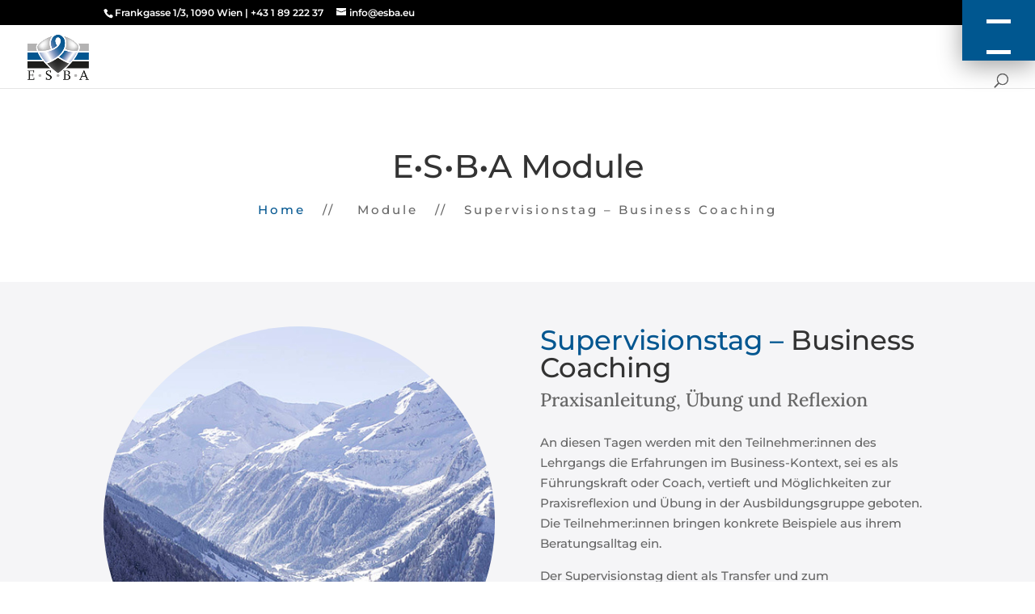

--- FILE ---
content_type: text/html; charset=UTF-8
request_url: https://esba.eu/module/supervisionstag-business-coaching/
body_size: 46178
content:
<!DOCTYPE html>
<html lang="de">
<head>
	<meta charset="UTF-8" />
<meta http-equiv="X-UA-Compatible" content="IE=edge">
	<link rel="pingback" href="https://esba.eu/xmlrpc.php" />

	<script type="text/javascript">
		document.documentElement.className = 'js';
	</script>
	
	<title>Supervisionstag – Business Coaching | E•S•B•A - European Systemic Business Academy</title>
<link rel="preconnect" href="https://fonts.gstatic.com" crossorigin /><style id="et-builder-googlefonts-cached-inline">/* Original: https://fonts.googleapis.com/css?family=Montserrat:100,200,300,regular,500,600,700,800,900,100italic,200italic,300italic,italic,500italic,600italic,700italic,800italic,900italic|Lora:regular,500,600,700,italic,500italic,600italic,700italic&#038;subset=latin,latin-ext&#038;display=swap *//* User Agent: Mozilla/5.0 (Unknown; Linux x86_64) AppleWebKit/538.1 (KHTML, like Gecko) Safari/538.1 Daum/4.1 */@font-face {font-family: 'Lora';font-style: italic;font-weight: 400;font-display: swap;src: url(https://fonts.gstatic.com/s/lora/v37/0QI8MX1D_JOuMw_hLdO6T2wV9KnW-MoFoqF2mQ.ttf) format('truetype');}@font-face {font-family: 'Lora';font-style: italic;font-weight: 500;font-display: swap;src: url(https://fonts.gstatic.com/s/lora/v37/0QI8MX1D_JOuMw_hLdO6T2wV9KnW-PgFoqF2mQ.ttf) format('truetype');}@font-face {font-family: 'Lora';font-style: italic;font-weight: 600;font-display: swap;src: url(https://fonts.gstatic.com/s/lora/v37/0QI8MX1D_JOuMw_hLdO6T2wV9KnW-BQCoqF2mQ.ttf) format('truetype');}@font-face {font-family: 'Lora';font-style: italic;font-weight: 700;font-display: swap;src: url(https://fonts.gstatic.com/s/lora/v37/0QI8MX1D_JOuMw_hLdO6T2wV9KnW-C0CoqF2mQ.ttf) format('truetype');}@font-face {font-family: 'Lora';font-style: normal;font-weight: 400;font-display: swap;src: url(https://fonts.gstatic.com/s/lora/v37/0QI6MX1D_JOuGQbT0gvTJPa787weuxJPkqg.ttf) format('truetype');}@font-face {font-family: 'Lora';font-style: normal;font-weight: 500;font-display: swap;src: url(https://fonts.gstatic.com/s/lora/v37/0QI6MX1D_JOuGQbT0gvTJPa787wsuxJPkqg.ttf) format('truetype');}@font-face {font-family: 'Lora';font-style: normal;font-weight: 600;font-display: swap;src: url(https://fonts.gstatic.com/s/lora/v37/0QI6MX1D_JOuGQbT0gvTJPa787zAvBJPkqg.ttf) format('truetype');}@font-face {font-family: 'Lora';font-style: normal;font-weight: 700;font-display: swap;src: url(https://fonts.gstatic.com/s/lora/v37/0QI6MX1D_JOuGQbT0gvTJPa787z5vBJPkqg.ttf) format('truetype');}@font-face {font-family: 'Montserrat';font-style: italic;font-weight: 100;font-display: swap;src: url(https://fonts.gstatic.com/s/montserrat/v31/JTUFjIg1_i6t8kCHKm459Wx7xQYXK0vOoz6jq6R8WXZ0ow.ttf) format('truetype');}@font-face {font-family: 'Montserrat';font-style: italic;font-weight: 200;font-display: swap;src: url(https://fonts.gstatic.com/s/montserrat/v31/JTUFjIg1_i6t8kCHKm459Wx7xQYXK0vOoz6jqyR9WXZ0ow.ttf) format('truetype');}@font-face {font-family: 'Montserrat';font-style: italic;font-weight: 300;font-display: swap;src: url(https://fonts.gstatic.com/s/montserrat/v31/JTUFjIg1_i6t8kCHKm459Wx7xQYXK0vOoz6jq_p9WXZ0ow.ttf) format('truetype');}@font-face {font-family: 'Montserrat';font-style: italic;font-weight: 400;font-display: swap;src: url(https://fonts.gstatic.com/s/montserrat/v31/JTUFjIg1_i6t8kCHKm459Wx7xQYXK0vOoz6jq6R9WXZ0ow.ttf) format('truetype');}@font-face {font-family: 'Montserrat';font-style: italic;font-weight: 500;font-display: swap;src: url(https://fonts.gstatic.com/s/montserrat/v31/JTUFjIg1_i6t8kCHKm459Wx7xQYXK0vOoz6jq5Z9WXZ0ow.ttf) format('truetype');}@font-face {font-family: 'Montserrat';font-style: italic;font-weight: 600;font-display: swap;src: url(https://fonts.gstatic.com/s/montserrat/v31/JTUFjIg1_i6t8kCHKm459Wx7xQYXK0vOoz6jq3p6WXZ0ow.ttf) format('truetype');}@font-face {font-family: 'Montserrat';font-style: italic;font-weight: 700;font-display: swap;src: url(https://fonts.gstatic.com/s/montserrat/v31/JTUFjIg1_i6t8kCHKm459Wx7xQYXK0vOoz6jq0N6WXZ0ow.ttf) format('truetype');}@font-face {font-family: 'Montserrat';font-style: italic;font-weight: 800;font-display: swap;src: url(https://fonts.gstatic.com/s/montserrat/v31/JTUFjIg1_i6t8kCHKm459Wx7xQYXK0vOoz6jqyR6WXZ0ow.ttf) format('truetype');}@font-face {font-family: 'Montserrat';font-style: italic;font-weight: 900;font-display: swap;src: url(https://fonts.gstatic.com/s/montserrat/v31/JTUFjIg1_i6t8kCHKm459Wx7xQYXK0vOoz6jqw16WXZ0ow.ttf) format('truetype');}@font-face {font-family: 'Montserrat';font-style: normal;font-weight: 100;font-display: swap;src: url(https://fonts.gstatic.com/s/montserrat/v31/JTUHjIg1_i6t8kCHKm4532VJOt5-QNFgpCtr6Xw3aX8.ttf) format('truetype');}@font-face {font-family: 'Montserrat';font-style: normal;font-weight: 200;font-display: swap;src: url(https://fonts.gstatic.com/s/montserrat/v31/JTUHjIg1_i6t8kCHKm4532VJOt5-QNFgpCvr6Hw3aX8.ttf) format('truetype');}@font-face {font-family: 'Montserrat';font-style: normal;font-weight: 300;font-display: swap;src: url(https://fonts.gstatic.com/s/montserrat/v31/JTUHjIg1_i6t8kCHKm4532VJOt5-QNFgpCs16Hw3aX8.ttf) format('truetype');}@font-face {font-family: 'Montserrat';font-style: normal;font-weight: 400;font-display: swap;src: url(https://fonts.gstatic.com/s/montserrat/v31/JTUHjIg1_i6t8kCHKm4532VJOt5-QNFgpCtr6Hw3aX8.ttf) format('truetype');}@font-face {font-family: 'Montserrat';font-style: normal;font-weight: 500;font-display: swap;src: url(https://fonts.gstatic.com/s/montserrat/v31/JTUHjIg1_i6t8kCHKm4532VJOt5-QNFgpCtZ6Hw3aX8.ttf) format('truetype');}@font-face {font-family: 'Montserrat';font-style: normal;font-weight: 600;font-display: swap;src: url(https://fonts.gstatic.com/s/montserrat/v31/JTUHjIg1_i6t8kCHKm4532VJOt5-QNFgpCu173w3aX8.ttf) format('truetype');}@font-face {font-family: 'Montserrat';font-style: normal;font-weight: 700;font-display: swap;src: url(https://fonts.gstatic.com/s/montserrat/v31/JTUHjIg1_i6t8kCHKm4532VJOt5-QNFgpCuM73w3aX8.ttf) format('truetype');}@font-face {font-family: 'Montserrat';font-style: normal;font-weight: 800;font-display: swap;src: url(https://fonts.gstatic.com/s/montserrat/v31/JTUHjIg1_i6t8kCHKm4532VJOt5-QNFgpCvr73w3aX8.ttf) format('truetype');}@font-face {font-family: 'Montserrat';font-style: normal;font-weight: 900;font-display: swap;src: url(https://fonts.gstatic.com/s/montserrat/v31/JTUHjIg1_i6t8kCHKm4532VJOt5-QNFgpCvC73w3aX8.ttf) format('truetype');}/* User Agent: Mozilla/5.0 (Windows NT 6.1; WOW64; rv:27.0) Gecko/20100101 Firefox/27.0 */@font-face {font-family: 'Lora';font-style: italic;font-weight: 400;font-display: swap;src: url(https://fonts.gstatic.com/l/font?kit=0QI8MX1D_JOuMw_hLdO6T2wV9KnW-MoFoqF2mg&skey=92aaeeb853a906d8&v=v37) format('woff');}@font-face {font-family: 'Lora';font-style: italic;font-weight: 500;font-display: swap;src: url(https://fonts.gstatic.com/l/font?kit=0QI8MX1D_JOuMw_hLdO6T2wV9KnW-PgFoqF2mg&skey=92aaeeb853a906d8&v=v37) format('woff');}@font-face {font-family: 'Lora';font-style: italic;font-weight: 600;font-display: swap;src: url(https://fonts.gstatic.com/l/font?kit=0QI8MX1D_JOuMw_hLdO6T2wV9KnW-BQCoqF2mg&skey=92aaeeb853a906d8&v=v37) format('woff');}@font-face {font-family: 'Lora';font-style: italic;font-weight: 700;font-display: swap;src: url(https://fonts.gstatic.com/l/font?kit=0QI8MX1D_JOuMw_hLdO6T2wV9KnW-C0CoqF2mg&skey=92aaeeb853a906d8&v=v37) format('woff');}@font-face {font-family: 'Lora';font-style: normal;font-weight: 400;font-display: swap;src: url(https://fonts.gstatic.com/l/font?kit=0QI6MX1D_JOuGQbT0gvTJPa787weuxJPkqs&skey=1d294b6d956fb8e&v=v37) format('woff');}@font-face {font-family: 'Lora';font-style: normal;font-weight: 500;font-display: swap;src: url(https://fonts.gstatic.com/l/font?kit=0QI6MX1D_JOuGQbT0gvTJPa787wsuxJPkqs&skey=1d294b6d956fb8e&v=v37) format('woff');}@font-face {font-family: 'Lora';font-style: normal;font-weight: 600;font-display: swap;src: url(https://fonts.gstatic.com/l/font?kit=0QI6MX1D_JOuGQbT0gvTJPa787zAvBJPkqs&skey=1d294b6d956fb8e&v=v37) format('woff');}@font-face {font-family: 'Lora';font-style: normal;font-weight: 700;font-display: swap;src: url(https://fonts.gstatic.com/l/font?kit=0QI6MX1D_JOuGQbT0gvTJPa787z5vBJPkqs&skey=1d294b6d956fb8e&v=v37) format('woff');}@font-face {font-family: 'Montserrat';font-style: italic;font-weight: 100;font-display: swap;src: url(https://fonts.gstatic.com/l/font?kit=JTUFjIg1_i6t8kCHKm459Wx7xQYXK0vOoz6jq6R8WXZ0oA&skey=2d3c1187d5eede0f&v=v31) format('woff');}@font-face {font-family: 'Montserrat';font-style: italic;font-weight: 200;font-display: swap;src: url(https://fonts.gstatic.com/l/font?kit=JTUFjIg1_i6t8kCHKm459Wx7xQYXK0vOoz6jqyR9WXZ0oA&skey=2d3c1187d5eede0f&v=v31) format('woff');}@font-face {font-family: 'Montserrat';font-style: italic;font-weight: 300;font-display: swap;src: url(https://fonts.gstatic.com/l/font?kit=JTUFjIg1_i6t8kCHKm459Wx7xQYXK0vOoz6jq_p9WXZ0oA&skey=2d3c1187d5eede0f&v=v31) format('woff');}@font-face {font-family: 'Montserrat';font-style: italic;font-weight: 400;font-display: swap;src: url(https://fonts.gstatic.com/l/font?kit=JTUFjIg1_i6t8kCHKm459Wx7xQYXK0vOoz6jq6R9WXZ0oA&skey=2d3c1187d5eede0f&v=v31) format('woff');}@font-face {font-family: 'Montserrat';font-style: italic;font-weight: 500;font-display: swap;src: url(https://fonts.gstatic.com/l/font?kit=JTUFjIg1_i6t8kCHKm459Wx7xQYXK0vOoz6jq5Z9WXZ0oA&skey=2d3c1187d5eede0f&v=v31) format('woff');}@font-face {font-family: 'Montserrat';font-style: italic;font-weight: 600;font-display: swap;src: url(https://fonts.gstatic.com/l/font?kit=JTUFjIg1_i6t8kCHKm459Wx7xQYXK0vOoz6jq3p6WXZ0oA&skey=2d3c1187d5eede0f&v=v31) format('woff');}@font-face {font-family: 'Montserrat';font-style: italic;font-weight: 700;font-display: swap;src: url(https://fonts.gstatic.com/l/font?kit=JTUFjIg1_i6t8kCHKm459Wx7xQYXK0vOoz6jq0N6WXZ0oA&skey=2d3c1187d5eede0f&v=v31) format('woff');}@font-face {font-family: 'Montserrat';font-style: italic;font-weight: 800;font-display: swap;src: url(https://fonts.gstatic.com/l/font?kit=JTUFjIg1_i6t8kCHKm459Wx7xQYXK0vOoz6jqyR6WXZ0oA&skey=2d3c1187d5eede0f&v=v31) format('woff');}@font-face {font-family: 'Montserrat';font-style: italic;font-weight: 900;font-display: swap;src: url(https://fonts.gstatic.com/l/font?kit=JTUFjIg1_i6t8kCHKm459Wx7xQYXK0vOoz6jqw16WXZ0oA&skey=2d3c1187d5eede0f&v=v31) format('woff');}@font-face {font-family: 'Montserrat';font-style: normal;font-weight: 100;font-display: swap;src: url(https://fonts.gstatic.com/l/font?kit=JTUHjIg1_i6t8kCHKm4532VJOt5-QNFgpCtr6Xw3aXw&skey=7bc19f711c0de8f&v=v31) format('woff');}@font-face {font-family: 'Montserrat';font-style: normal;font-weight: 200;font-display: swap;src: url(https://fonts.gstatic.com/l/font?kit=JTUHjIg1_i6t8kCHKm4532VJOt5-QNFgpCvr6Hw3aXw&skey=7bc19f711c0de8f&v=v31) format('woff');}@font-face {font-family: 'Montserrat';font-style: normal;font-weight: 300;font-display: swap;src: url(https://fonts.gstatic.com/l/font?kit=JTUHjIg1_i6t8kCHKm4532VJOt5-QNFgpCs16Hw3aXw&skey=7bc19f711c0de8f&v=v31) format('woff');}@font-face {font-family: 'Montserrat';font-style: normal;font-weight: 400;font-display: swap;src: url(https://fonts.gstatic.com/l/font?kit=JTUHjIg1_i6t8kCHKm4532VJOt5-QNFgpCtr6Hw3aXw&skey=7bc19f711c0de8f&v=v31) format('woff');}@font-face {font-family: 'Montserrat';font-style: normal;font-weight: 500;font-display: swap;src: url(https://fonts.gstatic.com/l/font?kit=JTUHjIg1_i6t8kCHKm4532VJOt5-QNFgpCtZ6Hw3aXw&skey=7bc19f711c0de8f&v=v31) format('woff');}@font-face {font-family: 'Montserrat';font-style: normal;font-weight: 600;font-display: swap;src: url(https://fonts.gstatic.com/l/font?kit=JTUHjIg1_i6t8kCHKm4532VJOt5-QNFgpCu173w3aXw&skey=7bc19f711c0de8f&v=v31) format('woff');}@font-face {font-family: 'Montserrat';font-style: normal;font-weight: 700;font-display: swap;src: url(https://fonts.gstatic.com/l/font?kit=JTUHjIg1_i6t8kCHKm4532VJOt5-QNFgpCuM73w3aXw&skey=7bc19f711c0de8f&v=v31) format('woff');}@font-face {font-family: 'Montserrat';font-style: normal;font-weight: 800;font-display: swap;src: url(https://fonts.gstatic.com/l/font?kit=JTUHjIg1_i6t8kCHKm4532VJOt5-QNFgpCvr73w3aXw&skey=7bc19f711c0de8f&v=v31) format('woff');}@font-face {font-family: 'Montserrat';font-style: normal;font-weight: 900;font-display: swap;src: url(https://fonts.gstatic.com/l/font?kit=JTUHjIg1_i6t8kCHKm4532VJOt5-QNFgpCvC73w3aXw&skey=7bc19f711c0de8f&v=v31) format('woff');}/* User Agent: Mozilla/5.0 (Windows NT 6.3; rv:39.0) Gecko/20100101 Firefox/39.0 */@font-face {font-family: 'Lora';font-style: italic;font-weight: 400;font-display: swap;src: url(https://fonts.gstatic.com/s/lora/v37/0QI8MX1D_JOuMw_hLdO6T2wV9KnW-MoFoqF2nA.woff2) format('woff2');}@font-face {font-family: 'Lora';font-style: italic;font-weight: 500;font-display: swap;src: url(https://fonts.gstatic.com/s/lora/v37/0QI8MX1D_JOuMw_hLdO6T2wV9KnW-PgFoqF2nA.woff2) format('woff2');}@font-face {font-family: 'Lora';font-style: italic;font-weight: 600;font-display: swap;src: url(https://fonts.gstatic.com/s/lora/v37/0QI8MX1D_JOuMw_hLdO6T2wV9KnW-BQCoqF2nA.woff2) format('woff2');}@font-face {font-family: 'Lora';font-style: italic;font-weight: 700;font-display: swap;src: url(https://fonts.gstatic.com/s/lora/v37/0QI8MX1D_JOuMw_hLdO6T2wV9KnW-C0CoqF2nA.woff2) format('woff2');}@font-face {font-family: 'Lora';font-style: normal;font-weight: 400;font-display: swap;src: url(https://fonts.gstatic.com/s/lora/v37/0QI6MX1D_JOuGQbT0gvTJPa787weuxJPkq0.woff2) format('woff2');}@font-face {font-family: 'Lora';font-style: normal;font-weight: 500;font-display: swap;src: url(https://fonts.gstatic.com/s/lora/v37/0QI6MX1D_JOuGQbT0gvTJPa787wsuxJPkq0.woff2) format('woff2');}@font-face {font-family: 'Lora';font-style: normal;font-weight: 600;font-display: swap;src: url(https://fonts.gstatic.com/s/lora/v37/0QI6MX1D_JOuGQbT0gvTJPa787zAvBJPkq0.woff2) format('woff2');}@font-face {font-family: 'Lora';font-style: normal;font-weight: 700;font-display: swap;src: url(https://fonts.gstatic.com/s/lora/v37/0QI6MX1D_JOuGQbT0gvTJPa787z5vBJPkq0.woff2) format('woff2');}@font-face {font-family: 'Montserrat';font-style: italic;font-weight: 100;font-display: swap;src: url(https://fonts.gstatic.com/s/montserrat/v31/JTUFjIg1_i6t8kCHKm459Wx7xQYXK0vOoz6jq6R8WXZ0pg.woff2) format('woff2');}@font-face {font-family: 'Montserrat';font-style: italic;font-weight: 200;font-display: swap;src: url(https://fonts.gstatic.com/s/montserrat/v31/JTUFjIg1_i6t8kCHKm459Wx7xQYXK0vOoz6jqyR9WXZ0pg.woff2) format('woff2');}@font-face {font-family: 'Montserrat';font-style: italic;font-weight: 300;font-display: swap;src: url(https://fonts.gstatic.com/s/montserrat/v31/JTUFjIg1_i6t8kCHKm459Wx7xQYXK0vOoz6jq_p9WXZ0pg.woff2) format('woff2');}@font-face {font-family: 'Montserrat';font-style: italic;font-weight: 400;font-display: swap;src: url(https://fonts.gstatic.com/s/montserrat/v31/JTUFjIg1_i6t8kCHKm459Wx7xQYXK0vOoz6jq6R9WXZ0pg.woff2) format('woff2');}@font-face {font-family: 'Montserrat';font-style: italic;font-weight: 500;font-display: swap;src: url(https://fonts.gstatic.com/s/montserrat/v31/JTUFjIg1_i6t8kCHKm459Wx7xQYXK0vOoz6jq5Z9WXZ0pg.woff2) format('woff2');}@font-face {font-family: 'Montserrat';font-style: italic;font-weight: 600;font-display: swap;src: url(https://fonts.gstatic.com/s/montserrat/v31/JTUFjIg1_i6t8kCHKm459Wx7xQYXK0vOoz6jq3p6WXZ0pg.woff2) format('woff2');}@font-face {font-family: 'Montserrat';font-style: italic;font-weight: 700;font-display: swap;src: url(https://fonts.gstatic.com/s/montserrat/v31/JTUFjIg1_i6t8kCHKm459Wx7xQYXK0vOoz6jq0N6WXZ0pg.woff2) format('woff2');}@font-face {font-family: 'Montserrat';font-style: italic;font-weight: 800;font-display: swap;src: url(https://fonts.gstatic.com/s/montserrat/v31/JTUFjIg1_i6t8kCHKm459Wx7xQYXK0vOoz6jqyR6WXZ0pg.woff2) format('woff2');}@font-face {font-family: 'Montserrat';font-style: italic;font-weight: 900;font-display: swap;src: url(https://fonts.gstatic.com/s/montserrat/v31/JTUFjIg1_i6t8kCHKm459Wx7xQYXK0vOoz6jqw16WXZ0pg.woff2) format('woff2');}@font-face {font-family: 'Montserrat';font-style: normal;font-weight: 100;font-display: swap;src: url(https://fonts.gstatic.com/s/montserrat/v31/JTUHjIg1_i6t8kCHKm4532VJOt5-QNFgpCtr6Xw3aXo.woff2) format('woff2');}@font-face {font-family: 'Montserrat';font-style: normal;font-weight: 200;font-display: swap;src: url(https://fonts.gstatic.com/s/montserrat/v31/JTUHjIg1_i6t8kCHKm4532VJOt5-QNFgpCvr6Hw3aXo.woff2) format('woff2');}@font-face {font-family: 'Montserrat';font-style: normal;font-weight: 300;font-display: swap;src: url(https://fonts.gstatic.com/s/montserrat/v31/JTUHjIg1_i6t8kCHKm4532VJOt5-QNFgpCs16Hw3aXo.woff2) format('woff2');}@font-face {font-family: 'Montserrat';font-style: normal;font-weight: 400;font-display: swap;src: url(https://fonts.gstatic.com/s/montserrat/v31/JTUHjIg1_i6t8kCHKm4532VJOt5-QNFgpCtr6Hw3aXo.woff2) format('woff2');}@font-face {font-family: 'Montserrat';font-style: normal;font-weight: 500;font-display: swap;src: url(https://fonts.gstatic.com/s/montserrat/v31/JTUHjIg1_i6t8kCHKm4532VJOt5-QNFgpCtZ6Hw3aXo.woff2) format('woff2');}@font-face {font-family: 'Montserrat';font-style: normal;font-weight: 600;font-display: swap;src: url(https://fonts.gstatic.com/s/montserrat/v31/JTUHjIg1_i6t8kCHKm4532VJOt5-QNFgpCu173w3aXo.woff2) format('woff2');}@font-face {font-family: 'Montserrat';font-style: normal;font-weight: 700;font-display: swap;src: url(https://fonts.gstatic.com/s/montserrat/v31/JTUHjIg1_i6t8kCHKm4532VJOt5-QNFgpCuM73w3aXo.woff2) format('woff2');}@font-face {font-family: 'Montserrat';font-style: normal;font-weight: 800;font-display: swap;src: url(https://fonts.gstatic.com/s/montserrat/v31/JTUHjIg1_i6t8kCHKm4532VJOt5-QNFgpCvr73w3aXo.woff2) format('woff2');}@font-face {font-family: 'Montserrat';font-style: normal;font-weight: 900;font-display: swap;src: url(https://fonts.gstatic.com/s/montserrat/v31/JTUHjIg1_i6t8kCHKm4532VJOt5-QNFgpCvC73w3aXo.woff2) format('woff2');}</style><meta name='robots' content='max-image-preview:large' />
<script type="text/javascript">
			let jqueryParams=[],jQuery=function(r){return jqueryParams=[...jqueryParams,r],jQuery},$=function(r){return jqueryParams=[...jqueryParams,r],$};window.jQuery=jQuery,window.$=jQuery;let customHeadScripts=!1;jQuery.fn=jQuery.prototype={},$.fn=jQuery.prototype={},jQuery.noConflict=function(r){if(window.jQuery)return jQuery=window.jQuery,$=window.jQuery,customHeadScripts=!0,jQuery.noConflict},jQuery.ready=function(r){jqueryParams=[...jqueryParams,r]},$.ready=function(r){jqueryParams=[...jqueryParams,r]},jQuery.load=function(r){jqueryParams=[...jqueryParams,r]},$.load=function(r){jqueryParams=[...jqueryParams,r]},jQuery.fn.ready=function(r){jqueryParams=[...jqueryParams,r]},$.fn.ready=function(r){jqueryParams=[...jqueryParams,r]};</script><script type='application/javascript'  id='pys-version-script'>console.log('PixelYourSite Free version 11.1.5');</script>
<link rel='dns-prefetch' href='//www.googletagmanager.com' />
<link rel="alternate" type="application/rss+xml" title="E•S•B•A - European Systemic Business Academy &raquo; Feed" href="https://esba.eu/feed/" />
<link rel="alternate" title="oEmbed (JSON)" type="application/json+oembed" href="https://esba.eu/wp-json/oembed/1.0/embed?url=https%3A%2F%2Fesba.eu%2Fmodule%2Fsupervisionstag-business-coaching%2F" />
<link rel="alternate" title="oEmbed (XML)" type="text/xml+oembed" href="https://esba.eu/wp-json/oembed/1.0/embed?url=https%3A%2F%2Fesba.eu%2Fmodule%2Fsupervisionstag-business-coaching%2F&#038;format=xml" />
<meta content="Divi v.4.27.4" name="generator"/><link rel='stylesheet' id='divi-mobile-burger-styles-css' href='https://esba.eu/wp-content/plugins/divi-mobile/styles/burger-menu-styles.min.css?ver=1.9.2' type='text/css' media='all' />
<link rel='stylesheet' id='divi-mobile-general-css' href='https://esba.eu/wp-content/plugins/divi-mobile/styles/frontend-general.min.css?ver=1.9.2' type='text/css' media='all' />
<link rel='stylesheet' id='layerslider-css' href='https://esba.eu/wp-content/plugins/LayerSlider/assets/static/layerslider/css/layerslider.css?ver=8.1.2' type='text/css' media='all' />
<link rel='stylesheet' id='divi-mobile-offcanvas-slide-in-css' href='https://esba.eu/wp-content/plugins/divi-mobile/styles/off-canvas/menu_sideslide.min.css?ver=1.9.2' type='text/css' media='all' />
<link rel='stylesheet' id='divi-mobile-stop-stacking-css' href='https://esba.eu/wp-content/plugins/divi-mobile/css/divi-mobile-stop-stacking.min.css?ver=6.9' type='text/css' media='all' />
<link rel='stylesheet' id='dsm-easy-theme-builder-style-css' href='https://esba.eu/wp-content/plugins/supreme-modules-pro-for-divi/public/css/dsm-easy-tb.css?ver=4.7.47' type='text/css' media='all' />
<style id='dsm-easy-theme-builder-style-inline-css' type='text/css'>
.et-db.dsm_fixed_header_shrink.dsm_fixed_header_shrink_active #et-boc header.et-l--header.et-l img { max-width: 70%; }
/*# sourceURL=dsm-easy-theme-builder-style-inline-css */
</style>
<link rel='stylesheet' id='your-stylesheet-name-css' href='https://esba.eu/wp-content/plugins/sync-top-menu-laravel/css/new-style.css?ver=1.0.0' type='text/css' media='all' />
<style id='divi-style-inline-inline-css' type='text/css'>
/*!
Theme Name: Divi
Theme URI: http://www.elegantthemes.com/gallery/divi/
Version: 4.27.4
Description: Smart. Flexible. Beautiful. Divi is the most powerful theme in our collection.
Author: Elegant Themes
Author URI: http://www.elegantthemes.com
License: GNU General Public License v2
License URI: http://www.gnu.org/licenses/gpl-2.0.html
*/

a,abbr,acronym,address,applet,b,big,blockquote,body,center,cite,code,dd,del,dfn,div,dl,dt,em,fieldset,font,form,h1,h2,h3,h4,h5,h6,html,i,iframe,img,ins,kbd,label,legend,li,object,ol,p,pre,q,s,samp,small,span,strike,strong,sub,sup,tt,u,ul,var{margin:0;padding:0;border:0;outline:0;font-size:100%;-ms-text-size-adjust:100%;-webkit-text-size-adjust:100%;vertical-align:baseline;background:transparent}body{line-height:1}ol,ul{list-style:none}blockquote,q{quotes:none}blockquote:after,blockquote:before,q:after,q:before{content:"";content:none}blockquote{margin:20px 0 30px;border-left:5px solid;padding-left:20px}:focus{outline:0}del{text-decoration:line-through}pre{overflow:auto;padding:10px}figure{margin:0}table{border-collapse:collapse;border-spacing:0}article,aside,footer,header,hgroup,nav,section{display:block}body{font-family:Open Sans,Arial,sans-serif;font-size:14px;color:#666;background-color:#fff;line-height:1.7em;font-weight:500;-webkit-font-smoothing:antialiased;-moz-osx-font-smoothing:grayscale}body.page-template-page-template-blank-php #page-container{padding-top:0!important}body.et_cover_background{background-size:cover!important;background-position:top!important;background-repeat:no-repeat!important;background-attachment:fixed}a{color:#2ea3f2}a,a:hover{text-decoration:none}p{padding-bottom:1em}p:not(.has-background):last-of-type{padding-bottom:0}p.et_normal_padding{padding-bottom:1em}strong{font-weight:700}cite,em,i{font-style:italic}code,pre{font-family:Courier New,monospace;margin-bottom:10px}ins{text-decoration:none}sub,sup{height:0;line-height:1;position:relative;vertical-align:baseline}sup{bottom:.8em}sub{top:.3em}dl{margin:0 0 1.5em}dl dt{font-weight:700}dd{margin-left:1.5em}blockquote p{padding-bottom:0}embed,iframe,object,video{max-width:100%}h1,h2,h3,h4,h5,h6{color:#333;padding-bottom:10px;line-height:1em;font-weight:500}h1 a,h2 a,h3 a,h4 a,h5 a,h6 a{color:inherit}h1{font-size:30px}h2{font-size:26px}h3{font-size:22px}h4{font-size:18px}h5{font-size:16px}h6{font-size:14px}input{-webkit-appearance:none}input[type=checkbox]{-webkit-appearance:checkbox}input[type=radio]{-webkit-appearance:radio}input.text,input.title,input[type=email],input[type=password],input[type=tel],input[type=text],select,textarea{background-color:#fff;border:1px solid #bbb;padding:2px;color:#4e4e4e}input.text:focus,input.title:focus,input[type=text]:focus,select:focus,textarea:focus{border-color:#2d3940;color:#3e3e3e}input.text,input.title,input[type=text],select,textarea{margin:0}textarea{padding:4px}button,input,select,textarea{font-family:inherit}img{max-width:100%;height:auto}.clear{clear:both}br.clear{margin:0;padding:0}.pagination{clear:both}#et_search_icon:hover,.et-social-icon a:hover,.et_password_protected_form .et_submit_button,.form-submit .et_pb_buttontton.alt.disabled,.nav-single a,.posted_in a{color:#2ea3f2}.et-search-form,blockquote{border-color:#2ea3f2}#main-content{background-color:#fff}.container{width:80%;max-width:1080px;margin:auto;position:relative}body:not(.et-tb) #main-content .container,body:not(.et-tb-has-header) #main-content .container{padding-top:58px}.et_full_width_page #main-content .container:before{display:none}.main_title{margin-bottom:20px}.et_password_protected_form .et_submit_button:hover,.form-submit .et_pb_button:hover{background:rgba(0,0,0,.05)}.et_button_icon_visible .et_pb_button{padding-right:2em;padding-left:.7em}.et_button_icon_visible .et_pb_button:after{opacity:1;margin-left:0}.et_button_left .et_pb_button:hover:after{left:.15em}.et_button_left .et_pb_button:after{margin-left:0;left:1em}.et_button_icon_visible.et_button_left .et_pb_button,.et_button_left .et_pb_button:hover,.et_button_left .et_pb_module .et_pb_button:hover{padding-left:2em;padding-right:.7em}.et_button_icon_visible.et_button_left .et_pb_button:after,.et_button_left .et_pb_button:hover:after{left:.15em}.et_password_protected_form .et_submit_button:hover,.form-submit .et_pb_button:hover{padding:.3em 1em}.et_button_no_icon .et_pb_button:after{display:none}.et_button_no_icon.et_button_icon_visible.et_button_left .et_pb_button,.et_button_no_icon.et_button_left .et_pb_button:hover,.et_button_no_icon .et_pb_button,.et_button_no_icon .et_pb_button:hover{padding:.3em 1em!important}.et_button_custom_icon .et_pb_button:after{line-height:1.7em}.et_button_custom_icon.et_button_icon_visible .et_pb_button:after,.et_button_custom_icon .et_pb_button:hover:after{margin-left:.3em}#left-area .post_format-post-format-gallery .wp-block-gallery:first-of-type{padding:0;margin-bottom:-16px}.entry-content table:not(.variations){border:1px solid #eee;margin:0 0 15px;text-align:left;width:100%}.entry-content thead th,.entry-content tr th{color:#555;font-weight:700;padding:9px 24px}.entry-content tr td{border-top:1px solid #eee;padding:6px 24px}#left-area ul,.entry-content ul,.et-l--body ul,.et-l--footer ul,.et-l--header ul{list-style-type:disc;padding:0 0 23px 1em;line-height:26px}#left-area ol,.entry-content ol,.et-l--body ol,.et-l--footer ol,.et-l--header ol{list-style-type:decimal;list-style-position:inside;padding:0 0 23px;line-height:26px}#left-area ul li ul,.entry-content ul li ol{padding:2px 0 2px 20px}#left-area ol li ul,.entry-content ol li ol,.et-l--body ol li ol,.et-l--footer ol li ol,.et-l--header ol li ol{padding:2px 0 2px 35px}#left-area ul.wp-block-gallery{display:-webkit-box;display:-ms-flexbox;display:flex;-ms-flex-wrap:wrap;flex-wrap:wrap;list-style-type:none;padding:0}#left-area ul.products{padding:0!important;line-height:1.7!important;list-style:none!important}.gallery-item a{display:block}.gallery-caption,.gallery-item a{width:90%}#wpadminbar{z-index:100001}#left-area .post-meta{font-size:14px;padding-bottom:15px}#left-area .post-meta a{text-decoration:none;color:#666}#left-area .et_featured_image{padding-bottom:7px}.single .post{padding-bottom:25px}body.single .et_audio_content{margin-bottom:-6px}.nav-single a{text-decoration:none;color:#2ea3f2;font-size:14px;font-weight:400}.nav-previous{float:left}.nav-next{float:right}.et_password_protected_form p input{background-color:#eee;border:none!important;width:100%!important;border-radius:0!important;font-size:14px;color:#999!important;padding:16px!important;-webkit-box-sizing:border-box;box-sizing:border-box}.et_password_protected_form label{display:none}.et_password_protected_form .et_submit_button{font-family:inherit;display:block;float:right;margin:8px auto 0;cursor:pointer}.post-password-required p.nocomments.container{max-width:100%}.post-password-required p.nocomments.container:before{display:none}.aligncenter,div.post .new-post .aligncenter{display:block;margin-left:auto;margin-right:auto}.wp-caption{border:1px solid #ddd;text-align:center;background-color:#f3f3f3;margin-bottom:10px;max-width:96%;padding:8px}.wp-caption.alignleft{margin:0 30px 20px 0}.wp-caption.alignright{margin:0 0 20px 30px}.wp-caption img{margin:0;padding:0;border:0}.wp-caption p.wp-caption-text{font-size:12px;padding:0 4px 5px;margin:0}.alignright{float:right}.alignleft{float:left}img.alignleft{display:inline;float:left;margin-right:15px}img.alignright{display:inline;float:right;margin-left:15px}.page.et_pb_pagebuilder_layout #main-content{background-color:transparent}body #main-content .et_builder_inner_content>h1,body #main-content .et_builder_inner_content>h2,body #main-content .et_builder_inner_content>h3,body #main-content .et_builder_inner_content>h4,body #main-content .et_builder_inner_content>h5,body #main-content .et_builder_inner_content>h6{line-height:1.4em}body #main-content .et_builder_inner_content>p{line-height:1.7em}.wp-block-pullquote{margin:20px 0 30px}.wp-block-pullquote.has-background blockquote{border-left:none}.wp-block-group.has-background{padding:1.5em 1.5em .5em}@media (min-width:981px){#left-area{width:79.125%;padding-bottom:23px}#main-content .container:before{content:"";position:absolute;top:0;height:100%;width:1px;background-color:#e2e2e2}.et_full_width_page #left-area,.et_no_sidebar #left-area{float:none;width:100%!important}.et_full_width_page #left-area{padding-bottom:0}.et_no_sidebar #main-content .container:before{display:none}}@media (max-width:980px){#page-container{padding-top:80px}.et-tb #page-container,.et-tb-has-header #page-container{padding-top:0!important}#left-area,#sidebar{width:100%!important}#main-content .container:before{display:none!important}.et_full_width_page .et_gallery_item:nth-child(4n+1){clear:none}}@media print{#page-container{padding-top:0!important}}#wp-admin-bar-et-use-visual-builder a:before{font-family:ETmodules!important;content:"\e625";font-size:30px!important;width:28px;margin-top:-3px;color:#974df3!important}#wp-admin-bar-et-use-visual-builder:hover a:before{color:#fff!important}#wp-admin-bar-et-use-visual-builder:hover a,#wp-admin-bar-et-use-visual-builder a:hover{transition:background-color .5s ease;-webkit-transition:background-color .5s ease;-moz-transition:background-color .5s ease;background-color:#7e3bd0!important;color:#fff!important}* html .clearfix,:first-child+html .clearfix{zoom:1}.iphone .et_pb_section_video_bg video::-webkit-media-controls-start-playback-button{display:none!important;-webkit-appearance:none}.et_mobile_device .et_pb_section_parallax .et_pb_parallax_css{background-attachment:scroll}.et-social-facebook a.icon:before{content:"\e093"}.et-social-twitter a.icon:before{content:"\e094"}.et-social-google-plus a.icon:before{content:"\e096"}.et-social-instagram a.icon:before{content:"\e09a"}.et-social-rss a.icon:before{content:"\e09e"}.ai1ec-single-event:after{content:" ";display:table;clear:both}.evcal_event_details .evcal_evdata_cell .eventon_details_shading_bot.eventon_details_shading_bot{z-index:3}.wp-block-divi-layout{margin-bottom:1em}*{-webkit-box-sizing:border-box;box-sizing:border-box}#et-info-email:before,#et-info-phone:before,#et_search_icon:before,.comment-reply-link:after,.et-cart-info span:before,.et-pb-arrow-next:before,.et-pb-arrow-prev:before,.et-social-icon a:before,.et_audio_container .mejs-playpause-button button:before,.et_audio_container .mejs-volume-button button:before,.et_overlay:before,.et_password_protected_form .et_submit_button:after,.et_pb_button:after,.et_pb_contact_reset:after,.et_pb_contact_submit:after,.et_pb_font_icon:before,.et_pb_newsletter_button:after,.et_pb_pricing_table_button:after,.et_pb_promo_button:after,.et_pb_testimonial:before,.et_pb_toggle_title:before,.form-submit .et_pb_button:after,.mobile_menu_bar:before,a.et_pb_more_button:after{font-family:ETmodules!important;speak:none;font-style:normal;font-weight:400;-webkit-font-feature-settings:normal;font-feature-settings:normal;font-variant:normal;text-transform:none;line-height:1;-webkit-font-smoothing:antialiased;-moz-osx-font-smoothing:grayscale;text-shadow:0 0;direction:ltr}.et-pb-icon,.et_pb_custom_button_icon.et_pb_button:after,.et_pb_login .et_pb_custom_button_icon.et_pb_button:after,.et_pb_woo_custom_button_icon .button.et_pb_custom_button_icon.et_pb_button:after,.et_pb_woo_custom_button_icon .button.et_pb_custom_button_icon.et_pb_button:hover:after{content:attr(data-icon)}.et-pb-icon{font-family:ETmodules;speak:none;font-weight:400;-webkit-font-feature-settings:normal;font-feature-settings:normal;font-variant:normal;text-transform:none;line-height:1;-webkit-font-smoothing:antialiased;font-size:96px;font-style:normal;display:inline-block;-webkit-box-sizing:border-box;box-sizing:border-box;direction:ltr}#et-ajax-saving{display:none;-webkit-transition:background .3s,-webkit-box-shadow .3s;transition:background .3s,-webkit-box-shadow .3s;transition:background .3s,box-shadow .3s;transition:background .3s,box-shadow .3s,-webkit-box-shadow .3s;-webkit-box-shadow:rgba(0,139,219,.247059) 0 0 60px;box-shadow:0 0 60px rgba(0,139,219,.247059);position:fixed;top:50%;left:50%;width:50px;height:50px;background:#fff;border-radius:50px;margin:-25px 0 0 -25px;z-index:999999;text-align:center}#et-ajax-saving img{margin:9px}.et-safe-mode-indicator,.et-safe-mode-indicator:focus,.et-safe-mode-indicator:hover{-webkit-box-shadow:0 5px 10px rgba(41,196,169,.15);box-shadow:0 5px 10px rgba(41,196,169,.15);background:#29c4a9;color:#fff;font-size:14px;font-weight:600;padding:12px;line-height:16px;border-radius:3px;position:fixed;bottom:30px;right:30px;z-index:999999;text-decoration:none;font-family:Open Sans,sans-serif;-webkit-font-smoothing:antialiased;-moz-osx-font-smoothing:grayscale}.et_pb_button{font-size:20px;font-weight:500;padding:.3em 1em;line-height:1.7em!important;background-color:transparent;background-size:cover;background-position:50%;background-repeat:no-repeat;border:2px solid;border-radius:3px;-webkit-transition-duration:.2s;transition-duration:.2s;-webkit-transition-property:all!important;transition-property:all!important}.et_pb_button,.et_pb_button_inner{position:relative}.et_pb_button:hover,.et_pb_module .et_pb_button:hover{border:2px solid transparent;padding:.3em 2em .3em .7em}.et_pb_button:hover{background-color:hsla(0,0%,100%,.2)}.et_pb_bg_layout_light.et_pb_button:hover,.et_pb_bg_layout_light .et_pb_button:hover{background-color:rgba(0,0,0,.05)}.et_pb_button:after,.et_pb_button:before{font-size:32px;line-height:1em;content:"\35";opacity:0;position:absolute;margin-left:-1em;-webkit-transition:all .2s;transition:all .2s;text-transform:none;-webkit-font-feature-settings:"kern" off;font-feature-settings:"kern" off;font-variant:none;font-style:normal;font-weight:400;text-shadow:none}.et_pb_button.et_hover_enabled:hover:after,.et_pb_button.et_pb_hovered:hover:after{-webkit-transition:none!important;transition:none!important}.et_pb_button:before{display:none}.et_pb_button:hover:after{opacity:1;margin-left:0}.et_pb_column_1_3 h1,.et_pb_column_1_4 h1,.et_pb_column_1_5 h1,.et_pb_column_1_6 h1,.et_pb_column_2_5 h1{font-size:26px}.et_pb_column_1_3 h2,.et_pb_column_1_4 h2,.et_pb_column_1_5 h2,.et_pb_column_1_6 h2,.et_pb_column_2_5 h2{font-size:23px}.et_pb_column_1_3 h3,.et_pb_column_1_4 h3,.et_pb_column_1_5 h3,.et_pb_column_1_6 h3,.et_pb_column_2_5 h3{font-size:20px}.et_pb_column_1_3 h4,.et_pb_column_1_4 h4,.et_pb_column_1_5 h4,.et_pb_column_1_6 h4,.et_pb_column_2_5 h4{font-size:18px}.et_pb_column_1_3 h5,.et_pb_column_1_4 h5,.et_pb_column_1_5 h5,.et_pb_column_1_6 h5,.et_pb_column_2_5 h5{font-size:16px}.et_pb_column_1_3 h6,.et_pb_column_1_4 h6,.et_pb_column_1_5 h6,.et_pb_column_1_6 h6,.et_pb_column_2_5 h6{font-size:15px}.et_pb_bg_layout_dark,.et_pb_bg_layout_dark h1,.et_pb_bg_layout_dark h2,.et_pb_bg_layout_dark h3,.et_pb_bg_layout_dark h4,.et_pb_bg_layout_dark h5,.et_pb_bg_layout_dark h6{color:#fff!important}.et_pb_module.et_pb_text_align_left{text-align:left}.et_pb_module.et_pb_text_align_center{text-align:center}.et_pb_module.et_pb_text_align_right{text-align:right}.et_pb_module.et_pb_text_align_justified{text-align:justify}.clearfix:after{visibility:hidden;display:block;font-size:0;content:" ";clear:both;height:0}.et_pb_bg_layout_light .et_pb_more_button{color:#2ea3f2}.et_builder_inner_content{position:relative;z-index:1}header .et_builder_inner_content{z-index:2}.et_pb_css_mix_blend_mode_passthrough{mix-blend-mode:unset!important}.et_pb_image_container{margin:-20px -20px 29px}.et_pb_module_inner{position:relative}.et_hover_enabled_preview{z-index:2}.et_hover_enabled:hover{position:relative;z-index:2}.et_pb_all_tabs,.et_pb_module,.et_pb_posts_nav a,.et_pb_tab,.et_pb_with_background{position:relative;background-size:cover;background-position:50%;background-repeat:no-repeat}.et_pb_background_mask,.et_pb_background_pattern{bottom:0;left:0;position:absolute;right:0;top:0}.et_pb_background_mask{background-size:calc(100% + 2px) calc(100% + 2px);background-repeat:no-repeat;background-position:50%;overflow:hidden}.et_pb_background_pattern{background-position:0 0;background-repeat:repeat}.et_pb_with_border{position:relative;border:0 solid #333}.post-password-required .et_pb_row{padding:0;width:100%}.post-password-required .et_password_protected_form{min-height:0}body.et_pb_pagebuilder_layout.et_pb_show_title .post-password-required .et_password_protected_form h1,body:not(.et_pb_pagebuilder_layout) .post-password-required .et_password_protected_form h1{display:none}.et_pb_no_bg{padding:0!important}.et_overlay.et_pb_inline_icon:before,.et_pb_inline_icon:before{content:attr(data-icon)}.et_pb_more_button{color:inherit;text-shadow:none;text-decoration:none;display:inline-block;margin-top:20px}.et_parallax_bg_wrap{overflow:hidden;position:absolute;top:0;right:0;bottom:0;left:0}.et_parallax_bg{background-repeat:no-repeat;background-position:top;background-size:cover;position:absolute;bottom:0;left:0;width:100%;height:100%;display:block}.et_parallax_bg.et_parallax_bg__hover,.et_parallax_bg.et_parallax_bg_phone,.et_parallax_bg.et_parallax_bg_tablet,.et_parallax_gradient.et_parallax_gradient__hover,.et_parallax_gradient.et_parallax_gradient_phone,.et_parallax_gradient.et_parallax_gradient_tablet,.et_pb_section_parallax_hover:hover .et_parallax_bg:not(.et_parallax_bg__hover),.et_pb_section_parallax_hover:hover .et_parallax_gradient:not(.et_parallax_gradient__hover){display:none}.et_pb_section_parallax_hover:hover .et_parallax_bg.et_parallax_bg__hover,.et_pb_section_parallax_hover:hover .et_parallax_gradient.et_parallax_gradient__hover{display:block}.et_parallax_gradient{bottom:0;display:block;left:0;position:absolute;right:0;top:0}.et_pb_module.et_pb_section_parallax,.et_pb_posts_nav a.et_pb_section_parallax,.et_pb_tab.et_pb_section_parallax{position:relative}.et_pb_section_parallax .et_pb_parallax_css,.et_pb_slides .et_parallax_bg.et_pb_parallax_css{background-attachment:fixed}body.et-bfb .et_pb_section_parallax .et_pb_parallax_css,body.et-bfb .et_pb_slides .et_parallax_bg.et_pb_parallax_css{background-attachment:scroll;bottom:auto}.et_pb_section_parallax.et_pb_column .et_pb_module,.et_pb_section_parallax.et_pb_row .et_pb_column,.et_pb_section_parallax.et_pb_row .et_pb_module{z-index:9;position:relative}.et_pb_more_button:hover:after{opacity:1;margin-left:0}.et_pb_preload .et_pb_section_video_bg,.et_pb_preload>div{visibility:hidden}.et_pb_preload,.et_pb_section.et_pb_section_video.et_pb_preload{position:relative;background:#464646!important}.et_pb_preload:before{content:"";position:absolute;top:50%;left:50%;background:url(https://esba.eu/wp-content/themes/Divi/includes/builder/styles/images/preloader.gif) no-repeat;border-radius:32px;width:32px;height:32px;margin:-16px 0 0 -16px}.box-shadow-overlay{position:absolute;top:0;left:0;width:100%;height:100%;z-index:10;pointer-events:none}.et_pb_section>.box-shadow-overlay~.et_pb_row{z-index:11}body.safari .section_has_divider{will-change:transform}.et_pb_row>.box-shadow-overlay{z-index:8}.has-box-shadow-overlay{position:relative}.et_clickable{cursor:pointer}.screen-reader-text{border:0;clip:rect(1px,1px,1px,1px);-webkit-clip-path:inset(50%);clip-path:inset(50%);height:1px;margin:-1px;overflow:hidden;padding:0;position:absolute!important;width:1px;word-wrap:normal!important}.et_multi_view_hidden,.et_multi_view_hidden_image{display:none!important}@keyframes multi-view-image-fade{0%{opacity:0}10%{opacity:.1}20%{opacity:.2}30%{opacity:.3}40%{opacity:.4}50%{opacity:.5}60%{opacity:.6}70%{opacity:.7}80%{opacity:.8}90%{opacity:.9}to{opacity:1}}.et_multi_view_image__loading{visibility:hidden}.et_multi_view_image__loaded{-webkit-animation:multi-view-image-fade .5s;animation:multi-view-image-fade .5s}#et-pb-motion-effects-offset-tracker{visibility:hidden!important;opacity:0;position:absolute;top:0;left:0}.et-pb-before-scroll-animation{opacity:0}header.et-l.et-l--header:after{clear:both;display:block;content:""}.et_pb_module{-webkit-animation-timing-function:linear;animation-timing-function:linear;-webkit-animation-duration:.2s;animation-duration:.2s}@-webkit-keyframes fadeBottom{0%{opacity:0;-webkit-transform:translateY(10%);transform:translateY(10%)}to{opacity:1;-webkit-transform:translateY(0);transform:translateY(0)}}@keyframes fadeBottom{0%{opacity:0;-webkit-transform:translateY(10%);transform:translateY(10%)}to{opacity:1;-webkit-transform:translateY(0);transform:translateY(0)}}@-webkit-keyframes fadeLeft{0%{opacity:0;-webkit-transform:translateX(-10%);transform:translateX(-10%)}to{opacity:1;-webkit-transform:translateX(0);transform:translateX(0)}}@keyframes fadeLeft{0%{opacity:0;-webkit-transform:translateX(-10%);transform:translateX(-10%)}to{opacity:1;-webkit-transform:translateX(0);transform:translateX(0)}}@-webkit-keyframes fadeRight{0%{opacity:0;-webkit-transform:translateX(10%);transform:translateX(10%)}to{opacity:1;-webkit-transform:translateX(0);transform:translateX(0)}}@keyframes fadeRight{0%{opacity:0;-webkit-transform:translateX(10%);transform:translateX(10%)}to{opacity:1;-webkit-transform:translateX(0);transform:translateX(0)}}@-webkit-keyframes fadeTop{0%{opacity:0;-webkit-transform:translateY(-10%);transform:translateY(-10%)}to{opacity:1;-webkit-transform:translateX(0);transform:translateX(0)}}@keyframes fadeTop{0%{opacity:0;-webkit-transform:translateY(-10%);transform:translateY(-10%)}to{opacity:1;-webkit-transform:translateX(0);transform:translateX(0)}}@-webkit-keyframes fadeIn{0%{opacity:0}to{opacity:1}}@keyframes fadeIn{0%{opacity:0}to{opacity:1}}.et-waypoint:not(.et_pb_counters){opacity:0}@media (min-width:981px){.et_pb_section.et_section_specialty div.et_pb_row .et_pb_column .et_pb_column .et_pb_module.et-last-child,.et_pb_section.et_section_specialty div.et_pb_row .et_pb_column .et_pb_column .et_pb_module:last-child,.et_pb_section.et_section_specialty div.et_pb_row .et_pb_column .et_pb_row_inner .et_pb_column .et_pb_module.et-last-child,.et_pb_section.et_section_specialty div.et_pb_row .et_pb_column .et_pb_row_inner .et_pb_column .et_pb_module:last-child,.et_pb_section div.et_pb_row .et_pb_column .et_pb_module.et-last-child,.et_pb_section div.et_pb_row .et_pb_column .et_pb_module:last-child{margin-bottom:0}}@media (max-width:980px){.et_overlay.et_pb_inline_icon_tablet:before,.et_pb_inline_icon_tablet:before{content:attr(data-icon-tablet)}.et_parallax_bg.et_parallax_bg_tablet_exist,.et_parallax_gradient.et_parallax_gradient_tablet_exist{display:none}.et_parallax_bg.et_parallax_bg_tablet,.et_parallax_gradient.et_parallax_gradient_tablet{display:block}.et_pb_column .et_pb_module{margin-bottom:30px}.et_pb_row .et_pb_column .et_pb_module.et-last-child,.et_pb_row .et_pb_column .et_pb_module:last-child,.et_section_specialty .et_pb_row .et_pb_column .et_pb_module.et-last-child,.et_section_specialty .et_pb_row .et_pb_column .et_pb_module:last-child{margin-bottom:0}.et_pb_more_button{display:inline-block!important}.et_pb_bg_layout_light_tablet.et_pb_button,.et_pb_bg_layout_light_tablet.et_pb_module.et_pb_button,.et_pb_bg_layout_light_tablet .et_pb_more_button{color:#2ea3f2}.et_pb_bg_layout_light_tablet .et_pb_forgot_password a{color:#666}.et_pb_bg_layout_light_tablet h1,.et_pb_bg_layout_light_tablet h2,.et_pb_bg_layout_light_tablet h3,.et_pb_bg_layout_light_tablet h4,.et_pb_bg_layout_light_tablet h5,.et_pb_bg_layout_light_tablet h6{color:#333!important}.et_pb_module .et_pb_bg_layout_light_tablet.et_pb_button{color:#2ea3f2!important}.et_pb_bg_layout_light_tablet{color:#666!important}.et_pb_bg_layout_dark_tablet,.et_pb_bg_layout_dark_tablet h1,.et_pb_bg_layout_dark_tablet h2,.et_pb_bg_layout_dark_tablet h3,.et_pb_bg_layout_dark_tablet h4,.et_pb_bg_layout_dark_tablet h5,.et_pb_bg_layout_dark_tablet h6{color:#fff!important}.et_pb_bg_layout_dark_tablet.et_pb_button,.et_pb_bg_layout_dark_tablet.et_pb_module.et_pb_button,.et_pb_bg_layout_dark_tablet .et_pb_more_button{color:inherit}.et_pb_bg_layout_dark_tablet .et_pb_forgot_password a{color:#fff}.et_pb_module.et_pb_text_align_left-tablet{text-align:left}.et_pb_module.et_pb_text_align_center-tablet{text-align:center}.et_pb_module.et_pb_text_align_right-tablet{text-align:right}.et_pb_module.et_pb_text_align_justified-tablet{text-align:justify}}@media (max-width:767px){.et_pb_more_button{display:inline-block!important}.et_overlay.et_pb_inline_icon_phone:before,.et_pb_inline_icon_phone:before{content:attr(data-icon-phone)}.et_parallax_bg.et_parallax_bg_phone_exist,.et_parallax_gradient.et_parallax_gradient_phone_exist{display:none}.et_parallax_bg.et_parallax_bg_phone,.et_parallax_gradient.et_parallax_gradient_phone{display:block}.et-hide-mobile{display:none!important}.et_pb_bg_layout_light_phone.et_pb_button,.et_pb_bg_layout_light_phone.et_pb_module.et_pb_button,.et_pb_bg_layout_light_phone .et_pb_more_button{color:#2ea3f2}.et_pb_bg_layout_light_phone .et_pb_forgot_password a{color:#666}.et_pb_bg_layout_light_phone h1,.et_pb_bg_layout_light_phone h2,.et_pb_bg_layout_light_phone h3,.et_pb_bg_layout_light_phone h4,.et_pb_bg_layout_light_phone h5,.et_pb_bg_layout_light_phone h6{color:#333!important}.et_pb_module .et_pb_bg_layout_light_phone.et_pb_button{color:#2ea3f2!important}.et_pb_bg_layout_light_phone{color:#666!important}.et_pb_bg_layout_dark_phone,.et_pb_bg_layout_dark_phone h1,.et_pb_bg_layout_dark_phone h2,.et_pb_bg_layout_dark_phone h3,.et_pb_bg_layout_dark_phone h4,.et_pb_bg_layout_dark_phone h5,.et_pb_bg_layout_dark_phone h6{color:#fff!important}.et_pb_bg_layout_dark_phone.et_pb_button,.et_pb_bg_layout_dark_phone.et_pb_module.et_pb_button,.et_pb_bg_layout_dark_phone .et_pb_more_button{color:inherit}.et_pb_module .et_pb_bg_layout_dark_phone.et_pb_button{color:#fff!important}.et_pb_bg_layout_dark_phone .et_pb_forgot_password a{color:#fff}.et_pb_module.et_pb_text_align_left-phone{text-align:left}.et_pb_module.et_pb_text_align_center-phone{text-align:center}.et_pb_module.et_pb_text_align_right-phone{text-align:right}.et_pb_module.et_pb_text_align_justified-phone{text-align:justify}}@media (max-width:479px){a.et_pb_more_button{display:block}}@media (min-width:768px) and (max-width:980px){[data-et-multi-view-load-tablet-hidden=true]:not(.et_multi_view_swapped){display:none!important}}@media (max-width:767px){[data-et-multi-view-load-phone-hidden=true]:not(.et_multi_view_swapped){display:none!important}}.et_pb_menu.et_pb_menu--style-inline_centered_logo .et_pb_menu__menu nav ul{-webkit-box-pack:center;-ms-flex-pack:center;justify-content:center}@-webkit-keyframes multi-view-image-fade{0%{-webkit-transform:scale(1);transform:scale(1);opacity:1}50%{-webkit-transform:scale(1.01);transform:scale(1.01);opacity:1}to{-webkit-transform:scale(1);transform:scale(1);opacity:1}}
/*# sourceURL=divi-style-inline-inline-css */
</style>
<style id='divi-dynamic-critical-inline-css' type='text/css'>
@font-face{font-family:ETmodules;font-display:block;src:url(//esba.eu/wp-content/themes/Divi/core/admin/fonts/modules/all/modules.eot);src:url(//esba.eu/wp-content/themes/Divi/core/admin/fonts/modules/all/modules.eot?#iefix) format("embedded-opentype"),url(//esba.eu/wp-content/themes/Divi/core/admin/fonts/modules/all/modules.woff) format("woff"),url(//esba.eu/wp-content/themes/Divi/core/admin/fonts/modules/all/modules.ttf) format("truetype"),url(//esba.eu/wp-content/themes/Divi/core/admin/fonts/modules/all/modules.svg#ETmodules) format("svg");font-weight:400;font-style:normal}
@media (min-width:981px){.et_pb_gutters3 .et_pb_column,.et_pb_gutters3.et_pb_row .et_pb_column{margin-right:5.5%}.et_pb_gutters3 .et_pb_column_4_4,.et_pb_gutters3.et_pb_row .et_pb_column_4_4{width:100%}.et_pb_gutters3 .et_pb_column_4_4 .et_pb_module,.et_pb_gutters3.et_pb_row .et_pb_column_4_4 .et_pb_module{margin-bottom:2.75%}.et_pb_gutters3 .et_pb_column_3_4,.et_pb_gutters3.et_pb_row .et_pb_column_3_4{width:73.625%}.et_pb_gutters3 .et_pb_column_3_4 .et_pb_module,.et_pb_gutters3.et_pb_row .et_pb_column_3_4 .et_pb_module{margin-bottom:3.735%}.et_pb_gutters3 .et_pb_column_2_3,.et_pb_gutters3.et_pb_row .et_pb_column_2_3{width:64.833%}.et_pb_gutters3 .et_pb_column_2_3 .et_pb_module,.et_pb_gutters3.et_pb_row .et_pb_column_2_3 .et_pb_module{margin-bottom:4.242%}.et_pb_gutters3 .et_pb_column_3_5,.et_pb_gutters3.et_pb_row .et_pb_column_3_5{width:57.8%}.et_pb_gutters3 .et_pb_column_3_5 .et_pb_module,.et_pb_gutters3.et_pb_row .et_pb_column_3_5 .et_pb_module{margin-bottom:4.758%}.et_pb_gutters3 .et_pb_column_1_2,.et_pb_gutters3.et_pb_row .et_pb_column_1_2{width:47.25%}.et_pb_gutters3 .et_pb_column_1_2 .et_pb_module,.et_pb_gutters3.et_pb_row .et_pb_column_1_2 .et_pb_module{margin-bottom:5.82%}.et_pb_gutters3 .et_pb_column_2_5,.et_pb_gutters3.et_pb_row .et_pb_column_2_5{width:36.7%}.et_pb_gutters3 .et_pb_column_2_5 .et_pb_module,.et_pb_gutters3.et_pb_row .et_pb_column_2_5 .et_pb_module{margin-bottom:7.493%}.et_pb_gutters3 .et_pb_column_1_3,.et_pb_gutters3.et_pb_row .et_pb_column_1_3{width:29.6667%}.et_pb_gutters3 .et_pb_column_1_3 .et_pb_module,.et_pb_gutters3.et_pb_row .et_pb_column_1_3 .et_pb_module{margin-bottom:9.27%}.et_pb_gutters3 .et_pb_column_1_4,.et_pb_gutters3.et_pb_row .et_pb_column_1_4{width:20.875%}.et_pb_gutters3 .et_pb_column_1_4 .et_pb_module,.et_pb_gutters3.et_pb_row .et_pb_column_1_4 .et_pb_module{margin-bottom:13.174%}.et_pb_gutters3 .et_pb_column_1_5,.et_pb_gutters3.et_pb_row .et_pb_column_1_5{width:15.6%}.et_pb_gutters3 .et_pb_column_1_5 .et_pb_module,.et_pb_gutters3.et_pb_row .et_pb_column_1_5 .et_pb_module{margin-bottom:17.628%}.et_pb_gutters3 .et_pb_column_1_6,.et_pb_gutters3.et_pb_row .et_pb_column_1_6{width:12.0833%}.et_pb_gutters3 .et_pb_column_1_6 .et_pb_module,.et_pb_gutters3.et_pb_row .et_pb_column_1_6 .et_pb_module{margin-bottom:22.759%}.et_pb_gutters3 .et_full_width_page.woocommerce-page ul.products li.product{width:20.875%;margin-right:5.5%;margin-bottom:5.5%}.et_pb_gutters3.et_left_sidebar.woocommerce-page #main-content ul.products li.product,.et_pb_gutters3.et_right_sidebar.woocommerce-page #main-content ul.products li.product{width:28.353%;margin-right:7.47%}.et_pb_gutters3.et_left_sidebar.woocommerce-page #main-content ul.products.columns-1 li.product,.et_pb_gutters3.et_right_sidebar.woocommerce-page #main-content ul.products.columns-1 li.product{width:100%;margin-right:0}.et_pb_gutters3.et_left_sidebar.woocommerce-page #main-content ul.products.columns-2 li.product,.et_pb_gutters3.et_right_sidebar.woocommerce-page #main-content ul.products.columns-2 li.product{width:48%;margin-right:4%}.et_pb_gutters3.et_left_sidebar.woocommerce-page #main-content ul.products.columns-2 li:nth-child(2n+2),.et_pb_gutters3.et_right_sidebar.woocommerce-page #main-content ul.products.columns-2 li:nth-child(2n+2){margin-right:0}.et_pb_gutters3.et_left_sidebar.woocommerce-page #main-content ul.products.columns-2 li:nth-child(3n+1),.et_pb_gutters3.et_right_sidebar.woocommerce-page #main-content ul.products.columns-2 li:nth-child(3n+1){clear:none}}
#et-secondary-menu li,#top-menu li{word-wrap:break-word}.nav li ul,.et_mobile_menu{border-color:#2EA3F2}.mobile_menu_bar:before,.mobile_menu_bar:after,#top-menu li.current-menu-ancestor>a,#top-menu li.current-menu-item>a{color:#2EA3F2}#main-header{-webkit-transition:background-color 0.4s, color 0.4s, opacity 0.4s ease-in-out, -webkit-transform 0.4s;transition:background-color 0.4s, color 0.4s, opacity 0.4s ease-in-out, -webkit-transform 0.4s;transition:background-color 0.4s, color 0.4s, transform 0.4s, opacity 0.4s ease-in-out;transition:background-color 0.4s, color 0.4s, transform 0.4s, opacity 0.4s ease-in-out, -webkit-transform 0.4s}#main-header.et-disabled-animations *{-webkit-transition-duration:0s !important;transition-duration:0s !important}.container{text-align:left;position:relative}.et_fixed_nav.et_show_nav #page-container{padding-top:80px}.et_fixed_nav.et_show_nav.et-tb #page-container,.et_fixed_nav.et_show_nav.et-tb-has-header #page-container{padding-top:0 !important}.et_fixed_nav.et_show_nav.et_secondary_nav_enabled #page-container{padding-top:111px}.et_fixed_nav.et_show_nav.et_secondary_nav_enabled.et_header_style_centered #page-container{padding-top:177px}.et_fixed_nav.et_show_nav.et_header_style_centered #page-container{padding-top:147px}.et_fixed_nav #main-header{position:fixed}.et-cloud-item-editor #page-container{padding-top:0 !important}.et_header_style_left #et-top-navigation{padding-top:33px}.et_header_style_left #et-top-navigation nav>ul>li>a{padding-bottom:33px}.et_header_style_left .logo_container{position:absolute;height:100%;width:100%}.et_header_style_left #et-top-navigation .mobile_menu_bar{padding-bottom:24px}.et_hide_search_icon #et_top_search{display:none !important}#logo{width:auto;-webkit-transition:all 0.4s ease-in-out;transition:all 0.4s ease-in-out;margin-bottom:0;max-height:54%;display:inline-block;float:none;vertical-align:middle;-webkit-transform:translate3d(0, 0, 0)}.et_pb_svg_logo #logo{height:54%}.logo_container{-webkit-transition:all 0.4s ease-in-out;transition:all 0.4s ease-in-out}span.logo_helper{display:inline-block;height:100%;vertical-align:middle;width:0}.safari .centered-inline-logo-wrap{-webkit-transform:translate3d(0, 0, 0);-webkit-transition:all 0.4s ease-in-out;transition:all 0.4s ease-in-out}#et-define-logo-wrap img{width:100%}.gecko #et-define-logo-wrap.svg-logo{position:relative !important}#top-menu-nav,#top-menu{line-height:0}#et-top-navigation{font-weight:600}.et_fixed_nav #et-top-navigation{-webkit-transition:all 0.4s ease-in-out;transition:all 0.4s ease-in-out}.et-cart-info span:before{content:"\e07a";margin-right:10px;position:relative}nav#top-menu-nav,#top-menu,nav.et-menu-nav,.et-menu{float:left}#top-menu li{display:inline-block;font-size:14px;padding-right:22px}#top-menu>li:last-child{padding-right:0}.et_fullwidth_nav.et_non_fixed_nav.et_header_style_left #top-menu>li:last-child>ul.sub-menu{right:0}#top-menu a{color:rgba(0,0,0,0.6);text-decoration:none;display:block;position:relative;-webkit-transition:opacity 0.4s ease-in-out, background-color 0.4s ease-in-out;transition:opacity 0.4s ease-in-out, background-color 0.4s ease-in-out}#top-menu-nav>ul>li>a:hover{opacity:0.7;-webkit-transition:all 0.4s ease-in-out;transition:all 0.4s ease-in-out}#et_search_icon:before{content:"\55";font-size:17px;left:0;position:absolute;top:-3px}#et_search_icon:hover{cursor:pointer}#et_top_search{float:right;margin:3px 0 0 22px;position:relative;display:block;width:18px}#et_top_search.et_search_opened{position:absolute;width:100%}.et-search-form{top:0;bottom:0;right:0;position:absolute;z-index:1000;width:100%}.et-search-form input{width:90%;border:none;color:#333;position:absolute;top:0;bottom:0;right:30px;margin:auto;background:transparent}.et-search-form .et-search-field::-ms-clear{width:0;height:0;display:none}.et_search_form_container{-webkit-animation:none;animation:none;-o-animation:none}.container.et_search_form_container{position:relative;opacity:0;height:1px}.container.et_search_form_container.et_pb_search_visible{z-index:999;-webkit-animation:fadeInTop 1s 1 cubic-bezier(0.77, 0, 0.175, 1);animation:fadeInTop 1s 1 cubic-bezier(0.77, 0, 0.175, 1)}.et_pb_search_visible.et_pb_no_animation{opacity:1}.et_pb_search_form_hidden{-webkit-animation:fadeOutTop 1s 1 cubic-bezier(0.77, 0, 0.175, 1);animation:fadeOutTop 1s 1 cubic-bezier(0.77, 0, 0.175, 1)}span.et_close_search_field{display:block;width:30px;height:30px;z-index:99999;position:absolute;right:0;cursor:pointer;top:0;bottom:0;margin:auto}span.et_close_search_field:after{font-family:'ETmodules';content:'\4d';speak:none;font-weight:normal;font-variant:normal;text-transform:none;line-height:1;-webkit-font-smoothing:antialiased;font-size:32px;display:inline-block;-webkit-box-sizing:border-box;box-sizing:border-box}.container.et_menu_container{z-index:99}.container.et_search_form_container.et_pb_search_form_hidden{z-index:1 !important}.et_search_outer{width:100%;overflow:hidden;position:absolute;top:0}.container.et_pb_menu_hidden{z-index:-1}form.et-search-form{background:rgba(0,0,0,0) !important}input[type="search"]::-webkit-search-cancel-button{-webkit-appearance:none}.et-cart-info{color:inherit}#et-top-navigation .et-cart-info{float:left;margin:-2px 0 0 22px;font-size:16px}#et-top-navigation{float:right}#top-menu li li{padding:0 20px;margin:0}#top-menu li li a{padding:6px 20px;width:200px}.nav li.et-touch-hover>ul{opacity:1;visibility:visible}#top-menu .menu-item-has-children>a:first-child:after,#et-secondary-nav .menu-item-has-children>a:first-child:after{font-family:'ETmodules';content:"3";font-size:16px;position:absolute;right:0;top:0;font-weight:800}#top-menu .menu-item-has-children>a:first-child,#et-secondary-nav .menu-item-has-children>a:first-child{padding-right:20px}#top-menu li .menu-item-has-children>a:first-child{padding-right:40px}#top-menu li .menu-item-has-children>a:first-child:after{right:20px;top:6px}#top-menu li.mega-menu{position:inherit}#top-menu li.mega-menu>ul{padding:30px 20px;position:absolute !important;width:100%;left:0 !important}#top-menu li.mega-menu ul li{margin:0;float:left !important;display:block !important;padding:0 !important}#top-menu li.mega-menu>ul>li:nth-of-type(4n){clear:right}#top-menu li.mega-menu>ul>li:nth-of-type(4n+1){clear:left}#top-menu li.mega-menu ul li li{width:100%}#top-menu li.mega-menu li>ul{-webkit-animation:none !important;animation:none !important;padding:0px;border:none;left:auto;top:auto;width:90% !important;position:relative;-webkit-box-shadow:none;box-shadow:none}#top-menu li.mega-menu li ul{visibility:visible;opacity:1;display:none}#top-menu li.mega-menu.et-hover li ul{display:block}#top-menu li.mega-menu.et-hover>ul{opacity:1 !important;visibility:visible !important}#top-menu li.mega-menu>ul>li>a{width:90%;padding:0 20px 10px}#top-menu li.mega-menu>ul>li>a:first-child{padding-top:0 !important;font-weight:bold;border-bottom:1px solid rgba(0,0,0,0.03)}#top-menu li.mega-menu>ul>li>a:first-child:hover{background-color:transparent !important}#top-menu li.mega-menu li>a{width:100%}#top-menu li.mega-menu.mega-menu-parent li li,#top-menu li.mega-menu.mega-menu-parent li>a{width:100% !important}#top-menu li.mega-menu.mega-menu-parent li>.sub-menu{float:left;width:100% !important}#top-menu li.mega-menu>ul>li{width:25%;margin:0}#top-menu li.mega-menu.mega-menu-parent-3>ul>li{width:33.33%}#top-menu li.mega-menu.mega-menu-parent-2>ul>li{width:50%}#top-menu li.mega-menu.mega-menu-parent-1>ul>li{width:100%}#top-menu li.mega-menu .menu-item-has-children>a:first-child:after{display:none}#top-menu li.mega-menu>ul>li>ul>li{width:100%;margin:0}#et_mobile_nav_menu{float:right;display:none}.mobile_menu_bar{position:relative;display:block;line-height:0}.mobile_menu_bar:before,.et_toggle_slide_menu:after{content:"\61";font-size:32px;left:0;position:relative;top:0;cursor:pointer}.mobile_nav .select_page{display:none}.et_pb_menu_hidden #top-menu,.et_pb_menu_hidden #et_search_icon:before,.et_pb_menu_hidden .et-cart-info{opacity:0;-webkit-animation:fadeOutBottom 1s 1 cubic-bezier(0.77, 0, 0.175, 1);animation:fadeOutBottom 1s 1 cubic-bezier(0.77, 0, 0.175, 1)}.et_pb_menu_visible #top-menu,.et_pb_menu_visible #et_search_icon:before,.et_pb_menu_visible .et-cart-info{z-index:99;opacity:1;-webkit-animation:fadeInBottom 1s 1 cubic-bezier(0.77, 0, 0.175, 1);animation:fadeInBottom 1s 1 cubic-bezier(0.77, 0, 0.175, 1)}.et_pb_menu_hidden #top-menu,.et_pb_menu_hidden #et_search_icon:before,.et_pb_menu_hidden .mobile_menu_bar{opacity:0;-webkit-animation:fadeOutBottom 1s 1 cubic-bezier(0.77, 0, 0.175, 1);animation:fadeOutBottom 1s 1 cubic-bezier(0.77, 0, 0.175, 1)}.et_pb_menu_visible #top-menu,.et_pb_menu_visible #et_search_icon:before,.et_pb_menu_visible .mobile_menu_bar{z-index:99;opacity:1;-webkit-animation:fadeInBottom 1s 1 cubic-bezier(0.77, 0, 0.175, 1);animation:fadeInBottom 1s 1 cubic-bezier(0.77, 0, 0.175, 1)}.et_pb_no_animation #top-menu,.et_pb_no_animation #et_search_icon:before,.et_pb_no_animation .mobile_menu_bar,.et_pb_no_animation.et_search_form_container{animation:none !important;-o-animation:none !important;-webkit-animation:none !important;-moz-animation:none !important}body.admin-bar.et_fixed_nav #main-header{top:32px}body.et-wp-pre-3_8.admin-bar.et_fixed_nav #main-header{top:28px}body.et_fixed_nav.et_secondary_nav_enabled #main-header{top:30px}body.admin-bar.et_fixed_nav.et_secondary_nav_enabled #main-header{top:63px}@media all and (min-width: 981px){.et_hide_primary_logo #main-header:not(.et-fixed-header) .logo_container,.et_hide_fixed_logo #main-header.et-fixed-header .logo_container{height:0;opacity:0;-webkit-transition:all 0.4s ease-in-out;transition:all 0.4s ease-in-out}.et_hide_primary_logo #main-header:not(.et-fixed-header) .centered-inline-logo-wrap,.et_hide_fixed_logo #main-header.et-fixed-header .centered-inline-logo-wrap{height:0;opacity:0;padding:0}.et-animated-content#page-container{-webkit-transition:margin-top 0.4s ease-in-out;transition:margin-top 0.4s ease-in-out}.et_hide_nav #page-container{-webkit-transition:none;transition:none}.et_fullwidth_nav .et-search-form,.et_fullwidth_nav .et_close_search_field{right:30px}#main-header.et-fixed-header{-webkit-box-shadow:0 0 7px rgba(0,0,0,0.1) !important;box-shadow:0 0 7px rgba(0,0,0,0.1) !important}.et_header_style_left .et-fixed-header #et-top-navigation{padding-top:20px}.et_header_style_left .et-fixed-header #et-top-navigation nav>ul>li>a{padding-bottom:20px}.et_hide_nav.et_fixed_nav #main-header{opacity:0}.et_hide_nav.et_fixed_nav .et-fixed-header#main-header{-webkit-transform:translateY(0px) !important;transform:translateY(0px) !important;opacity:1}.et_hide_nav .centered-inline-logo-wrap,.et_hide_nav.et_fixed_nav #main-header,.et_hide_nav.et_fixed_nav #main-header,.et_hide_nav .centered-inline-logo-wrap{-webkit-transition-duration:.7s;transition-duration:.7s}.et_hide_nav #page-container{padding-top:0 !important}.et_primary_nav_dropdown_animation_fade #et-top-navigation ul li:hover>ul,.et_secondary_nav_dropdown_animation_fade #et-secondary-nav li:hover>ul{-webkit-transition:all .2s ease-in-out;transition:all .2s ease-in-out}.et_primary_nav_dropdown_animation_slide #et-top-navigation ul li:hover>ul,.et_secondary_nav_dropdown_animation_slide #et-secondary-nav li:hover>ul{-webkit-animation:fadeLeft .4s ease-in-out;animation:fadeLeft .4s ease-in-out}.et_primary_nav_dropdown_animation_expand #et-top-navigation ul li:hover>ul,.et_secondary_nav_dropdown_animation_expand #et-secondary-nav li:hover>ul{-webkit-transform-origin:0 0;transform-origin:0 0;-webkit-animation:Grow .4s ease-in-out;animation:Grow .4s ease-in-out;-webkit-backface-visibility:visible !important;backface-visibility:visible !important}.et_primary_nav_dropdown_animation_flip #et-top-navigation ul li ul li:hover>ul,.et_secondary_nav_dropdown_animation_flip #et-secondary-nav ul li:hover>ul{-webkit-animation:flipInX .6s ease-in-out;animation:flipInX .6s ease-in-out;-webkit-backface-visibility:visible !important;backface-visibility:visible !important}.et_primary_nav_dropdown_animation_flip #et-top-navigation ul li:hover>ul,.et_secondary_nav_dropdown_animation_flip #et-secondary-nav li:hover>ul{-webkit-animation:flipInY .6s ease-in-out;animation:flipInY .6s ease-in-out;-webkit-backface-visibility:visible !important;backface-visibility:visible !important}.et_fullwidth_nav #main-header .container{width:100%;max-width:100%;padding-right:32px;padding-left:30px}.et_non_fixed_nav.et_fullwidth_nav.et_header_style_left #main-header .container{padding-left:0}.et_non_fixed_nav.et_fullwidth_nav.et_header_style_left .logo_container{padding-left:30px}}@media all and (max-width: 980px){.et_fixed_nav.et_show_nav.et_secondary_nav_enabled #page-container,.et_fixed_nav.et_show_nav #page-container{padding-top:80px}.et_fixed_nav.et_show_nav.et-tb #page-container,.et_fixed_nav.et_show_nav.et-tb-has-header #page-container{padding-top:0 !important}.et_non_fixed_nav #page-container{padding-top:0}.et_fixed_nav.et_secondary_nav_only_menu.admin-bar #main-header{top:32px !important}.et_hide_mobile_logo #main-header .logo_container{display:none;opacity:0;-webkit-transition:all 0.4s ease-in-out;transition:all 0.4s ease-in-out}#top-menu{display:none}.et_hide_nav.et_fixed_nav #main-header{-webkit-transform:translateY(0px) !important;transform:translateY(0px) !important;opacity:1}#et-top-navigation{margin-right:0;-webkit-transition:none;transition:none}.et_fixed_nav #main-header{position:absolute}.et_header_style_left .et-fixed-header #et-top-navigation,.et_header_style_left #et-top-navigation{padding-top:24px;display:block}.et_fixed_nav #main-header{-webkit-transition:none;transition:none}.et_fixed_nav_temp #main-header{top:0 !important}#logo,.logo_container,#main-header,.container{-webkit-transition:none;transition:none}.et_header_style_left #logo{max-width:50%}#et_top_search{margin:0 35px 0 0;float:left}#et_search_icon:before{top:7px}.et_header_style_left .et-search-form{width:50% !important;max-width:50% !important}#et_mobile_nav_menu{display:block}#et-top-navigation .et-cart-info{margin-top:5px}}@media screen and (max-width: 782px){body.admin-bar.et_fixed_nav #main-header{top:46px}}@media all and (max-width: 767px){#et-top-navigation{margin-right:0}body.admin-bar.et_fixed_nav #main-header{top:46px}}@media all and (max-width: 479px){#et-top-navigation{margin-right:0}}@media print{#top-header,#main-header{position:relative !important;top:auto !important;right:auto !important;bottom:auto !important;left:auto !important}}
@-webkit-keyframes fadeOutTop{0%{opacity:1;-webkit-transform:translatey(0);transform:translatey(0)}to{opacity:0;-webkit-transform:translatey(-60%);transform:translatey(-60%)}}@keyframes fadeOutTop{0%{opacity:1;-webkit-transform:translatey(0);transform:translatey(0)}to{opacity:0;-webkit-transform:translatey(-60%);transform:translatey(-60%)}}@-webkit-keyframes fadeInTop{0%{opacity:0;-webkit-transform:translatey(-60%);transform:translatey(-60%)}to{opacity:1;-webkit-transform:translatey(0);transform:translatey(0)}}@keyframes fadeInTop{0%{opacity:0;-webkit-transform:translatey(-60%);transform:translatey(-60%)}to{opacity:1;-webkit-transform:translatey(0);transform:translatey(0)}}@-webkit-keyframes fadeInBottom{0%{opacity:0;-webkit-transform:translatey(60%);transform:translatey(60%)}to{opacity:1;-webkit-transform:translatey(0);transform:translatey(0)}}@keyframes fadeInBottom{0%{opacity:0;-webkit-transform:translatey(60%);transform:translatey(60%)}to{opacity:1;-webkit-transform:translatey(0);transform:translatey(0)}}@-webkit-keyframes fadeOutBottom{0%{opacity:1;-webkit-transform:translatey(0);transform:translatey(0)}to{opacity:0;-webkit-transform:translatey(60%);transform:translatey(60%)}}@keyframes fadeOutBottom{0%{opacity:1;-webkit-transform:translatey(0);transform:translatey(0)}to{opacity:0;-webkit-transform:translatey(60%);transform:translatey(60%)}}@-webkit-keyframes Grow{0%{opacity:0;-webkit-transform:scaleY(.5);transform:scaleY(.5)}to{opacity:1;-webkit-transform:scale(1);transform:scale(1)}}@keyframes Grow{0%{opacity:0;-webkit-transform:scaleY(.5);transform:scaleY(.5)}to{opacity:1;-webkit-transform:scale(1);transform:scale(1)}}/*!
	  * Animate.css - http://daneden.me/animate
	  * Licensed under the MIT license - http://opensource.org/licenses/MIT
	  * Copyright (c) 2015 Daniel Eden
	 */@-webkit-keyframes flipInX{0%{-webkit-transform:perspective(400px) rotateX(90deg);transform:perspective(400px) rotateX(90deg);-webkit-animation-timing-function:ease-in;animation-timing-function:ease-in;opacity:0}40%{-webkit-transform:perspective(400px) rotateX(-20deg);transform:perspective(400px) rotateX(-20deg);-webkit-animation-timing-function:ease-in;animation-timing-function:ease-in}60%{-webkit-transform:perspective(400px) rotateX(10deg);transform:perspective(400px) rotateX(10deg);opacity:1}80%{-webkit-transform:perspective(400px) rotateX(-5deg);transform:perspective(400px) rotateX(-5deg)}to{-webkit-transform:perspective(400px);transform:perspective(400px)}}@keyframes flipInX{0%{-webkit-transform:perspective(400px) rotateX(90deg);transform:perspective(400px) rotateX(90deg);-webkit-animation-timing-function:ease-in;animation-timing-function:ease-in;opacity:0}40%{-webkit-transform:perspective(400px) rotateX(-20deg);transform:perspective(400px) rotateX(-20deg);-webkit-animation-timing-function:ease-in;animation-timing-function:ease-in}60%{-webkit-transform:perspective(400px) rotateX(10deg);transform:perspective(400px) rotateX(10deg);opacity:1}80%{-webkit-transform:perspective(400px) rotateX(-5deg);transform:perspective(400px) rotateX(-5deg)}to{-webkit-transform:perspective(400px);transform:perspective(400px)}}@-webkit-keyframes flipInY{0%{-webkit-transform:perspective(400px) rotateY(90deg);transform:perspective(400px) rotateY(90deg);-webkit-animation-timing-function:ease-in;animation-timing-function:ease-in;opacity:0}40%{-webkit-transform:perspective(400px) rotateY(-20deg);transform:perspective(400px) rotateY(-20deg);-webkit-animation-timing-function:ease-in;animation-timing-function:ease-in}60%{-webkit-transform:perspective(400px) rotateY(10deg);transform:perspective(400px) rotateY(10deg);opacity:1}80%{-webkit-transform:perspective(400px) rotateY(-5deg);transform:perspective(400px) rotateY(-5deg)}to{-webkit-transform:perspective(400px);transform:perspective(400px)}}@keyframes flipInY{0%{-webkit-transform:perspective(400px) rotateY(90deg);transform:perspective(400px) rotateY(90deg);-webkit-animation-timing-function:ease-in;animation-timing-function:ease-in;opacity:0}40%{-webkit-transform:perspective(400px) rotateY(-20deg);transform:perspective(400px) rotateY(-20deg);-webkit-animation-timing-function:ease-in;animation-timing-function:ease-in}60%{-webkit-transform:perspective(400px) rotateY(10deg);transform:perspective(400px) rotateY(10deg);opacity:1}80%{-webkit-transform:perspective(400px) rotateY(-5deg);transform:perspective(400px) rotateY(-5deg)}to{-webkit-transform:perspective(400px);transform:perspective(400px)}}
#main-header{line-height:23px;font-weight:500;top:0;background-color:#fff;width:100%;-webkit-box-shadow:0 1px 0 rgba(0,0,0,.1);box-shadow:0 1px 0 rgba(0,0,0,.1);position:relative;z-index:99999}.nav li li{padding:0 20px;margin:0}.et-menu li li a{padding:6px 20px;width:200px}.nav li{position:relative;line-height:1em}.nav li li{position:relative;line-height:2em}.nav li ul{position:absolute;padding:20px 0;z-index:9999;width:240px;background:#fff;visibility:hidden;opacity:0;border-top:3px solid #2ea3f2;box-shadow:0 2px 5px rgba(0,0,0,.1);-moz-box-shadow:0 2px 5px rgba(0,0,0,.1);-webkit-box-shadow:0 2px 5px rgba(0,0,0,.1);-webkit-transform:translateZ(0);text-align:left}.nav li.et-hover>ul{visibility:visible}.nav li.et-touch-hover>ul,.nav li:hover>ul{opacity:1;visibility:visible}.nav li li ul{z-index:1000;top:-23px;left:240px}.nav li.et-reverse-direction-nav li ul{left:auto;right:240px}.nav li:hover{visibility:inherit}.et_mobile_menu li a,.nav li li a{font-size:14px;-webkit-transition:opacity .2s ease-in-out,background-color .2s ease-in-out;transition:opacity .2s ease-in-out,background-color .2s ease-in-out}.et_mobile_menu li a:hover,.nav ul li a:hover{background-color:rgba(0,0,0,.03);opacity:.7}.et-dropdown-removing>ul{display:none}.mega-menu .et-dropdown-removing>ul{display:block}.et-menu .menu-item-has-children>a:first-child:after{font-family:ETmodules;content:"3";font-size:16px;position:absolute;right:0;top:0;font-weight:800}.et-menu .menu-item-has-children>a:first-child{padding-right:20px}.et-menu li li.menu-item-has-children>a:first-child:after{right:20px;top:6px}.et-menu-nav li.mega-menu{position:inherit}.et-menu-nav li.mega-menu>ul{padding:30px 20px;position:absolute!important;width:100%;left:0!important}.et-menu-nav li.mega-menu ul li{margin:0;float:left!important;display:block!important;padding:0!important}.et-menu-nav li.mega-menu li>ul{-webkit-animation:none!important;animation:none!important;padding:0;border:none;left:auto;top:auto;width:240px!important;position:relative;box-shadow:none;-webkit-box-shadow:none}.et-menu-nav li.mega-menu li ul{visibility:visible;opacity:1;display:none}.et-menu-nav li.mega-menu.et-hover li ul,.et-menu-nav li.mega-menu:hover li ul{display:block}.et-menu-nav li.mega-menu:hover>ul{opacity:1!important;visibility:visible!important}.et-menu-nav li.mega-menu>ul>li>a:first-child{padding-top:0!important;font-weight:700;border-bottom:1px solid rgba(0,0,0,.03)}.et-menu-nav li.mega-menu>ul>li>a:first-child:hover{background-color:transparent!important}.et-menu-nav li.mega-menu li>a{width:200px!important}.et-menu-nav li.mega-menu.mega-menu-parent li>a,.et-menu-nav li.mega-menu.mega-menu-parent li li{width:100%!important}.et-menu-nav li.mega-menu.mega-menu-parent li>.sub-menu{float:left;width:100%!important}.et-menu-nav li.mega-menu>ul>li{width:25%;margin:0}.et-menu-nav li.mega-menu.mega-menu-parent-3>ul>li{width:33.33%}.et-menu-nav li.mega-menu.mega-menu-parent-2>ul>li{width:50%}.et-menu-nav li.mega-menu.mega-menu-parent-1>ul>li{width:100%}.et_pb_fullwidth_menu li.mega-menu .menu-item-has-children>a:first-child:after,.et_pb_menu li.mega-menu .menu-item-has-children>a:first-child:after{display:none}.et_fullwidth_nav #top-menu li.mega-menu>ul{width:auto;left:30px!important;right:30px!important}.et_mobile_menu{position:absolute;left:0;padding:5%;background:#fff;width:100%;visibility:visible;opacity:1;display:none;z-index:9999;border-top:3px solid #2ea3f2;box-shadow:0 2px 5px rgba(0,0,0,.1);-moz-box-shadow:0 2px 5px rgba(0,0,0,.1);-webkit-box-shadow:0 2px 5px rgba(0,0,0,.1)}#main-header .et_mobile_menu li ul,.et_pb_fullwidth_menu .et_mobile_menu li ul,.et_pb_menu .et_mobile_menu li ul{visibility:visible!important;display:block!important;padding-left:10px}.et_mobile_menu li li{padding-left:5%}.et_mobile_menu li a{border-bottom:1px solid rgba(0,0,0,.03);color:#666;padding:10px 5%;display:block}.et_mobile_menu .menu-item-has-children>a{font-weight:700;background-color:rgba(0,0,0,.03)}.et_mobile_menu li .menu-item-has-children>a{background-color:transparent}.et_mobile_nav_menu{float:right;display:none}.mobile_menu_bar{position:relative;display:block;line-height:0}.mobile_menu_bar:before{content:"a";font-size:32px;position:relative;left:0;top:0;cursor:pointer}.et_pb_module .mobile_menu_bar:before{top:2px}.mobile_nav .select_page{display:none}
#et-secondary-menu li{word-wrap:break-word}#top-header,#et-secondary-nav li ul{background-color:#2EA3F2}#top-header{font-size:12px;line-height:13px;z-index:100000;color:#ffffff}#top-header a,#top-header a{color:#ffffff}#top-header,#et-secondary-nav{-webkit-transition:background-color 0.4s, opacity 0.4s ease-in-out, -webkit-transform 0.4s;transition:background-color 0.4s, opacity 0.4s ease-in-out, -webkit-transform 0.4s;transition:background-color 0.4s, transform 0.4s, opacity 0.4s ease-in-out;transition:background-color 0.4s, transform 0.4s, opacity 0.4s ease-in-out, -webkit-transform 0.4s}#top-header .container{padding-top:.75em;font-weight:600}#top-header,#top-header .container,#top-header #et-info,#top-header .et-social-icon a{line-height:1em}.et_fixed_nav #top-header{top:0;left:0;right:0;position:fixed}#et-info{float:left}#et-info-phone,#et-info-email{position:relative}#et-info-phone:before{content:"\e090";position:relative;top:2px;margin-right:2px}#et-info-phone{margin-right:13px}#et-info-email:before{content:"\e076";margin-right:4px}#top-header .et-social-icons{float:none;display:inline-block}#et-secondary-menu .et-social-icons{margin-right:20px}#top-header .et-social-icons li{margin-left:12px;margin-top:-2px}#top-header .et-social-icon a{font-size:14px}#et-secondary-menu{float:right}#et-info,#et-secondary-menu>ul>li a{padding-bottom:.75em;display:block}#et-secondary-nav,#et-secondary-nav li{display:inline-block}#et-secondary-nav a{-webkit-transition:background-color 0.4s, color 0.4s ease-in-out;transition:background-color 0.4s, color 0.4s ease-in-out}#et-secondary-nav li{margin-right:15px}#et-secondary-nav>li:last-child{margin-right:0}#et-secondary-menu>ul>li>a:hover,#et-info-email:hover{opacity:0.7;-webkit-transition:all 0.4s ease-in-out;transition:all 0.4s ease-in-out}#et-secondary-nav li{position:relative;text-align:right}#et-secondary-nav li ul{position:absolute;right:0;padding:1em 0}#et-secondary-nav li ul ul{right:220px;top:0;margin-top:-1em}#et-secondary-nav li ul li{display:block}#et-secondary-nav li ul{z-index:999999;visibility:hidden;opacity:0;-webkit-box-shadow:0 2px 5px rgba(0,0,0,0.1);box-shadow:0 2px 5px rgba(0,0,0,0.1)}#et-secondary-nav li ul{-webkit-transform:translate3d(0, 0, 0)}#et-secondary-nav li.et-hover>ul{visibility:visible}#et-secondary-nav li>ul{width:220px}#et-secondary-nav li:hover>ul,#et-secondary-nav li.et-touch-hover>ul{opacity:1;visibility:visible}#et-secondary-nav li li{padding:0 2em;margin:0}#et-secondary-nav li li a{padding:1em;width:100%;font-size:12px;line-height:1em;margin-right:0;display:block;-webkit-transition:all 0.2s ease-in-out;transition:all 0.2s ease-in-out}#et-secondary-nav ul li a:hover{background-color:rgba(0,0,0,0.03)}#et-secondary-nav li:hover{visibility:inherit}#top-header .et-cart-info{margin-left:15px}#et-secondary-nav .menu-item-has-children>a:first-child:after{top:0}#et-secondary-nav li .menu-item-has-children>a:first-child:after{top:.67em;right:auto;left:2.3em}body.admin-bar.et_fixed_nav #top-header{top:32px}body.et-wp-pre-3_8.admin-bar.et_fixed_nav #top-header{top:28px}@media all and (min-width: 981px){.et_fullwidth_secondary_nav #top-header .container{width:100%;max-width:100%;padding-right:30px;padding-left:30px}.et_hide_nav.et_fixed_nav #top-header{opacity:0}.et_hide_nav.et_fixed_nav .et-fixed-header#top-header{-webkit-transform:translateY(0px) !important;transform:translateY(0px) !important;opacity:1}.et_hide_nav.et_fixed_nav #top-header,.et_hide_nav.et_fixed_nav #top-header{-webkit-transition-duration:.7s;transition-duration:.7s}}@media all and (max-width: 980px){.et_fixed_nav.et_show_nav.et_secondary_nav_enabled.et-tb #page-container,.et_fixed_nav.et_show_nav.et_secondary_nav_enabled.et-tb-has-header #page-container{padding-top:0 !important}.et_secondary_nav_only_menu #top-header{display:none}#top-header{-webkit-transition:none;transition:none}.et_fixed_nav #top-header{position:absolute}.et_hide_nav.et_fixed_nav #top-header{-webkit-transform:translateY(0px) !important;transform:translateY(0px) !important;opacity:1}#top-header .container{padding-top:0}#et-info{padding-top:0.75em}#et-secondary-nav,#et-secondary-menu{display:none !important}.et_secondary_nav_only_menu #main-header,.et_secondary_nav_only_menu #main-header{top:0 !important}#top-header .et-social-icons{margin-bottom:0}#top-header .et-cart-info{margin-left:0}}@media screen and (max-width: 782px){body.admin-bar.et_fixed_nav #top-header{top:46px}.et_fixed_nav.et_secondary_nav_only_menu.admin-bar #main-header{top:46px !important}body.admin-bar.et_fixed_nav.et_secondary_nav_enabled #main-header{top:80px}}@media all and (max-width: 767px){#et-info .et-social-icons{display:none}#et-secondary-menu .et_duplicate_social_icons{display:inline-block}body.et_fixed_nav.et_secondary_nav_two_panels #main-header{top:58px}#et-info,#et-secondary-menu{text-align:center;display:block;float:none}.et_secondary_nav_two_panels #et-secondary-menu{margin-top:12px}body.admin-bar.et_fixed_nav #top-header{top:46px}body.admin-bar.et_fixed_nav.et_secondary_nav_two_panels #main-header{top:104px}}
.et-social-icons{float:right}.et-social-icons li{display:inline-block;margin-left:20px}.et-social-icon a{display:inline-block;font-size:24px;position:relative;text-align:center;-webkit-transition:color 300ms ease 0s;transition:color 300ms ease 0s;color:#666;text-decoration:none}.et-social-icons a:hover{opacity:0.7;-webkit-transition:all 0.4s ease-in-out;transition:all 0.4s ease-in-out}.et-social-icon span{display:none}.et_duplicate_social_icons{display:none}@media all and (max-width: 980px){.et-social-icons{float:none;text-align:center}}@media all and (max-width: 980px){.et-social-icons{margin:0 0 5px}}
.et_pb_section{position:relative;background-color:#fff;background-position:50%;background-size:100%;background-size:cover}.et_pb_section--absolute,.et_pb_section--fixed{width:100%}.et_pb_section.et_section_transparent{background-color:transparent}.et_pb_fullwidth_section{padding:0}.et_pb_fullwidth_section>.et_pb_module:not(.et_pb_post_content):not(.et_pb_fullwidth_post_content) .et_pb_row{padding:0!important}.et_pb_inner_shadow{-webkit-box-shadow:inset 0 0 7px rgba(0,0,0,.07);box-shadow:inset 0 0 7px rgba(0,0,0,.07)}.et_pb_bottom_inside_divider,.et_pb_top_inside_divider{display:block;background-repeat-y:no-repeat;height:100%;position:absolute;pointer-events:none;width:100%;left:0;right:0}.et_pb_bottom_inside_divider.et-no-transition,.et_pb_top_inside_divider.et-no-transition{-webkit-transition:none!important;transition:none!important}.et-fb .section_has_divider.et_fb_element_controls_visible--child>.et_pb_bottom_inside_divider,.et-fb .section_has_divider.et_fb_element_controls_visible--child>.et_pb_top_inside_divider{z-index:1}.et_pb_section_video:not(.et_pb_section--with-menu){overflow:hidden;position:relative}.et_pb_column>.et_pb_section_video_bg{z-index:-1}.et_pb_section_video_bg{visibility:visible;position:absolute;top:0;left:0;width:100%;height:100%;overflow:hidden;display:block;pointer-events:none;-webkit-transition:display .3s;transition:display .3s}.et_pb_section_video_bg.et_pb_section_video_bg_hover,.et_pb_section_video_bg.et_pb_section_video_bg_phone,.et_pb_section_video_bg.et_pb_section_video_bg_tablet,.et_pb_section_video_bg.et_pb_section_video_bg_tablet_only{display:none}.et_pb_section_video_bg .mejs-controls,.et_pb_section_video_bg .mejs-overlay-play{display:none!important}.et_pb_section_video_bg embed,.et_pb_section_video_bg iframe,.et_pb_section_video_bg object,.et_pb_section_video_bg video{max-width:none}.et_pb_section_video_bg .mejs-video{left:50%;position:absolute;max-width:none}.et_pb_section_video_bg .mejs-overlay-loading{display:none!important}.et_pb_social_network_link .et_pb_section_video{overflow:visible}.et_pb_section_video_on_hover:hover>.et_pb_section_video_bg{display:none}.et_pb_section_video_on_hover:hover>.et_pb_section_video_bg_hover,.et_pb_section_video_on_hover:hover>.et_pb_section_video_bg_hover_inherit{display:block}@media (min-width:981px){.et_pb_section{padding:4% 0}body.et_pb_pagebuilder_layout.et_pb_show_title .post-password-required .et_pb_section,body:not(.et_pb_pagebuilder_layout) .post-password-required .et_pb_section{padding-top:0}.et_pb_fullwidth_section{padding:0}.et_pb_section_video_bg.et_pb_section_video_bg_desktop_only{display:block}}@media (max-width:980px){.et_pb_section{padding:50px 0}body.et_pb_pagebuilder_layout.et_pb_show_title .post-password-required .et_pb_section,body:not(.et_pb_pagebuilder_layout) .post-password-required .et_pb_section{padding-top:0}.et_pb_fullwidth_section{padding:0}.et_pb_section_video_bg.et_pb_section_video_bg_tablet{display:block}.et_pb_section_video_bg.et_pb_section_video_bg_desktop_only{display:none}}@media (min-width:768px){.et_pb_section_video_bg.et_pb_section_video_bg_desktop_tablet{display:block}}@media (min-width:768px) and (max-width:980px){.et_pb_section_video_bg.et_pb_section_video_bg_tablet_only{display:block}}@media (max-width:767px){.et_pb_section_video_bg.et_pb_section_video_bg_phone{display:block}.et_pb_section_video_bg.et_pb_section_video_bg_desktop_tablet{display:none}}
.et_pb_row{width:80%;max-width:1080px;margin:auto;position:relative}body.safari .section_has_divider,body.uiwebview .section_has_divider{-webkit-perspective:2000px;perspective:2000px}.section_has_divider .et_pb_row{z-index:5}.et_pb_row_inner{width:100%;position:relative}.et_pb_row.et_pb_row_empty,.et_pb_row_inner:nth-of-type(n+2).et_pb_row_empty{display:none}.et_pb_row:after,.et_pb_row_inner:after{content:"";display:block;clear:both;visibility:hidden;line-height:0;height:0;width:0}.et_pb_row_4col .et-last-child,.et_pb_row_4col .et-last-child-2,.et_pb_row_6col .et-last-child,.et_pb_row_6col .et-last-child-2,.et_pb_row_6col .et-last-child-3{margin-bottom:0}.et_pb_column{float:left;background-size:cover;background-position:50%;position:relative;z-index:2;min-height:1px}.et_pb_column--with-menu{z-index:3}.et_pb_column.et_pb_column_empty{min-height:1px}.et_pb_row .et_pb_column.et-last-child,.et_pb_row .et_pb_column:last-child,.et_pb_row_inner .et_pb_column.et-last-child,.et_pb_row_inner .et_pb_column:last-child{margin-right:0!important}.et_pb_column.et_pb_section_parallax{position:relative}.et_pb_column,.et_pb_row,.et_pb_row_inner{background-size:cover;background-position:50%;background-repeat:no-repeat}@media (min-width:981px){.et_pb_row{padding:2% 0}body.et_pb_pagebuilder_layout.et_pb_show_title .post-password-required .et_pb_row,body:not(.et_pb_pagebuilder_layout) .post-password-required .et_pb_row{padding:0;width:100%}.et_pb_column_3_4 .et_pb_row_inner{padding:3.735% 0}.et_pb_column_2_3 .et_pb_row_inner{padding:4.2415% 0}.et_pb_column_1_2 .et_pb_row_inner,.et_pb_column_3_5 .et_pb_row_inner{padding:5.82% 0}.et_section_specialty>.et_pb_row{padding:0}.et_pb_row_inner{width:100%}.et_pb_column_single{padding:2.855% 0}.et_pb_column_single .et_pb_module.et-first-child,.et_pb_column_single .et_pb_module:first-child{margin-top:0}.et_pb_column_single .et_pb_module.et-last-child,.et_pb_column_single .et_pb_module:last-child{margin-bottom:0}.et_pb_row .et_pb_column.et-last-child,.et_pb_row .et_pb_column:last-child,.et_pb_row_inner .et_pb_column.et-last-child,.et_pb_row_inner .et_pb_column:last-child{margin-right:0!important}.et_pb_row.et_pb_equal_columns,.et_pb_row_inner.et_pb_equal_columns,.et_pb_section.et_pb_equal_columns>.et_pb_row{display:-webkit-box;display:-ms-flexbox;display:flex}.rtl .et_pb_row.et_pb_equal_columns,.rtl .et_pb_row_inner.et_pb_equal_columns,.rtl .et_pb_section.et_pb_equal_columns>.et_pb_row{-webkit-box-orient:horizontal;-webkit-box-direction:reverse;-ms-flex-direction:row-reverse;flex-direction:row-reverse}.et_pb_row.et_pb_equal_columns>.et_pb_column,.et_pb_section.et_pb_equal_columns>.et_pb_row>.et_pb_column{-webkit-box-ordinal-group:2;-ms-flex-order:1;order:1}}@media (max-width:980px){.et_pb_row{max-width:1080px}body.et_pb_pagebuilder_layout.et_pb_show_title .post-password-required .et_pb_row,body:not(.et_pb_pagebuilder_layout) .post-password-required .et_pb_row{padding:0;width:100%}.et_pb_column .et_pb_row_inner,.et_pb_row{padding:30px 0}.et_section_specialty>.et_pb_row{padding:0}.et_pb_column{width:100%;margin-bottom:30px}.et_pb_bottom_divider .et_pb_row:nth-last-child(2) .et_pb_column:last-child,.et_pb_row .et_pb_column.et-last-child,.et_pb_row .et_pb_column:last-child{margin-bottom:0}.et_section_specialty .et_pb_row>.et_pb_column{padding-bottom:0}.et_pb_column.et_pb_column_empty{display:none}.et_pb_row_1-2_1-4_1-4,.et_pb_row_1-2_1-6_1-6_1-6,.et_pb_row_1-4_1-4,.et_pb_row_1-4_1-4_1-2,.et_pb_row_1-5_1-5_3-5,.et_pb_row_1-6_1-6_1-6,.et_pb_row_1-6_1-6_1-6_1-2,.et_pb_row_1-6_1-6_1-6_1-6,.et_pb_row_3-5_1-5_1-5,.et_pb_row_4col,.et_pb_row_5col,.et_pb_row_6col{display:-webkit-box;display:-ms-flexbox;display:flex;-ms-flex-wrap:wrap;flex-wrap:wrap}.et_pb_row_1-4_1-4>.et_pb_column.et_pb_column_1_4,.et_pb_row_1-4_1-4_1-2>.et_pb_column.et_pb_column_1_4,.et_pb_row_4col>.et_pb_column.et_pb_column_1_4{width:47.25%;margin-right:5.5%}.et_pb_row_1-4_1-4>.et_pb_column.et_pb_column_1_4:nth-child(2n),.et_pb_row_1-4_1-4_1-2>.et_pb_column.et_pb_column_1_4:nth-child(2n),.et_pb_row_4col>.et_pb_column.et_pb_column_1_4:nth-child(2n){margin-right:0}.et_pb_row_1-2_1-4_1-4>.et_pb_column.et_pb_column_1_4{width:47.25%;margin-right:5.5%}.et_pb_row_1-2_1-4_1-4>.et_pb_column.et_pb_column_1_2,.et_pb_row_1-2_1-4_1-4>.et_pb_column.et_pb_column_1_4:nth-child(odd){margin-right:0}.et_pb_row_1-2_1-4_1-4 .et_pb_column:nth-last-child(-n+2),.et_pb_row_1-4_1-4 .et_pb_column:nth-last-child(-n+2),.et_pb_row_4col .et_pb_column:nth-last-child(-n+2){margin-bottom:0}.et_pb_row_1-5_1-5_3-5>.et_pb_column.et_pb_column_1_5,.et_pb_row_5col>.et_pb_column.et_pb_column_1_5{width:47.25%;margin-right:5.5%}.et_pb_row_1-5_1-5_3-5>.et_pb_column.et_pb_column_1_5:nth-child(2n),.et_pb_row_5col>.et_pb_column.et_pb_column_1_5:nth-child(2n){margin-right:0}.et_pb_row_3-5_1-5_1-5>.et_pb_column.et_pb_column_1_5{width:47.25%;margin-right:5.5%}.et_pb_row_3-5_1-5_1-5>.et_pb_column.et_pb_column_1_5:nth-child(odd),.et_pb_row_3-5_1-5_1-5>.et_pb_column.et_pb_column_3_5{margin-right:0}.et_pb_row_3-5_1-5_1-5 .et_pb_column:nth-last-child(-n+2),.et_pb_row_5col .et_pb_column:last-child{margin-bottom:0}.et_pb_row_1-6_1-6_1-6_1-2>.et_pb_column.et_pb_column_1_6,.et_pb_row_6col>.et_pb_column.et_pb_column_1_6{width:29.666%;margin-right:5.5%}.et_pb_row_1-6_1-6_1-6_1-2>.et_pb_column.et_pb_column_1_6:nth-child(3n),.et_pb_row_6col>.et_pb_column.et_pb_column_1_6:nth-child(3n){margin-right:0}.et_pb_row_1-2_1-6_1-6_1-6>.et_pb_column.et_pb_column_1_6{width:29.666%;margin-right:5.5%}.et_pb_row_1-2_1-6_1-6_1-6>.et_pb_column.et_pb_column_1_2,.et_pb_row_1-2_1-6_1-6_1-6>.et_pb_column.et_pb_column_1_6:last-child{margin-right:0}.et_pb_row_1-2_1-2 .et_pb_column.et_pb_column_1_2,.et_pb_row_1-2_1-6_1-6_1-6 .et_pb_column:nth-last-child(-n+3),.et_pb_row_6col .et_pb_column:nth-last-child(-n+3){margin-bottom:0}.et_pb_row_1-2_1-2 .et_pb_column.et_pb_column_1_2 .et_pb_column.et_pb_column_1_6{width:29.666%;margin-right:5.5%;margin-bottom:0}.et_pb_row_1-2_1-2 .et_pb_column.et_pb_column_1_2 .et_pb_column.et_pb_column_1_6:last-child{margin-right:0}.et_pb_row_1-6_1-6_1-6_1-6>.et_pb_column.et_pb_column_1_6{width:47.25%;margin-right:5.5%}.et_pb_row_1-6_1-6_1-6_1-6>.et_pb_column.et_pb_column_1_6:nth-child(2n){margin-right:0}.et_pb_row_1-6_1-6_1-6_1-6:nth-last-child(-n+3){margin-bottom:0}}@media (max-width:479px){.et_pb_row .et_pb_column.et_pb_column_1_4,.et_pb_row .et_pb_column.et_pb_column_1_5,.et_pb_row .et_pb_column.et_pb_column_1_6{width:100%;margin:0 0 30px}.et_pb_row .et_pb_column.et_pb_column_1_4.et-last-child,.et_pb_row .et_pb_column.et_pb_column_1_4:last-child,.et_pb_row .et_pb_column.et_pb_column_1_5.et-last-child,.et_pb_row .et_pb_column.et_pb_column_1_5:last-child,.et_pb_row .et_pb_column.et_pb_column_1_6.et-last-child,.et_pb_row .et_pb_column.et_pb_column_1_6:last-child{margin-bottom:0}.et_pb_row_1-2_1-2 .et_pb_column.et_pb_column_1_2 .et_pb_column.et_pb_column_1_6{width:100%;margin:0 0 30px}.et_pb_row_1-2_1-2 .et_pb_column.et_pb_column_1_2 .et_pb_column.et_pb_column_1_6.et-last-child,.et_pb_row_1-2_1-2 .et_pb_column.et_pb_column_1_2 .et_pb_column.et_pb_column_1_6:last-child{margin-bottom:0}.et_pb_column{width:100%!important}}
.et_pb_text{word-wrap:break-word}.et_pb_text ol,.et_pb_text ul{padding-bottom:1em}.et_pb_text>:last-child{padding-bottom:0}.et_pb_text_inner{position:relative}
.et_pb_with_border .et_pb_image_wrap{border:0 solid #333}.et_pb_image{margin-left:auto;margin-right:auto;line-height:0}.et_pb_image.aligncenter{text-align:center}.et_pb_image.et_pb_has_overlay a.et_pb_lightbox_image{display:block;position:relative}.et_pb_image{display:block}.et_pb_image .et_pb_image_wrap{display:inline-block;position:relative;max-width:100%}.et_pb_image .et_pb_image_wrap img[src*=".svg"]{width:auto}.et_pb_image img{position:relative}.et_pb_image_sticky{margin-bottom:0!important;display:inherit}.et_pb_image.et_pb_has_overlay .et_pb_image_wrap:hover .et_overlay{z-index:3;opacity:1}@media (min-width:981px){.et_pb_section_sticky,.et_pb_section_sticky.et_pb_bottom_divider .et_pb_row:nth-last-child(2),.et_pb_section_sticky .et_pb_column_single,.et_pb_section_sticky .et_pb_row.et-last-child,.et_pb_section_sticky .et_pb_row:last-child,.et_pb_section_sticky .et_pb_specialty_column .et_pb_row_inner.et-last-child,.et_pb_section_sticky .et_pb_specialty_column .et_pb_row_inner:last-child{padding-bottom:0!important}}@media (max-width:980px){.et_pb_image_sticky_tablet{margin-bottom:0!important;display:inherit}.et_pb_section_sticky_mobile,.et_pb_section_sticky_mobile.et_pb_bottom_divider .et_pb_row:nth-last-child(2),.et_pb_section_sticky_mobile .et_pb_column_single,.et_pb_section_sticky_mobile .et_pb_row.et-last-child,.et_pb_section_sticky_mobile .et_pb_row:last-child,.et_pb_section_sticky_mobile .et_pb_specialty_column .et_pb_row_inner.et-last-child,.et_pb_section_sticky_mobile .et_pb_specialty_column .et_pb_row_inner:last-child{padding-bottom:0!important}.et_pb_section_sticky .et_pb_row.et-last-child .et_pb_column.et_pb_row_sticky.et-last-child,.et_pb_section_sticky .et_pb_row:last-child .et_pb_column.et_pb_row_sticky:last-child{margin-bottom:0}.et_pb_image_bottom_space_tablet{margin-bottom:30px!important;display:block}.et_always_center_on_mobile{text-align:center!important;margin-left:auto!important;margin-right:auto!important}}@media (max-width:767px){.et_pb_image_sticky_phone{margin-bottom:0!important;display:inherit}.et_pb_image_bottom_space_phone{margin-bottom:30px!important;display:block}}
.et_overlay{z-index:-1;position:absolute;top:0;left:0;display:block;width:100%;height:100%;background:hsla(0,0%,100%,.9);opacity:0;pointer-events:none;-webkit-transition:all .3s;transition:all .3s;border:1px solid #e5e5e5;-webkit-box-sizing:border-box;box-sizing:border-box;-webkit-backface-visibility:hidden;backface-visibility:hidden;-webkit-font-smoothing:antialiased}.et_overlay:before{color:#2ea3f2;content:"\E050";position:absolute;top:50%;left:50%;-webkit-transform:translate(-50%,-50%);transform:translate(-50%,-50%);font-size:32px;-webkit-transition:all .4s;transition:all .4s}.et_portfolio_image,.et_shop_image{position:relative;display:block}.et_pb_has_overlay:not(.et_pb_image):hover .et_overlay,.et_portfolio_image:hover .et_overlay,.et_shop_image:hover .et_overlay{z-index:3;opacity:1}#ie7 .et_overlay,#ie8 .et_overlay{display:none}.et_pb_module.et_pb_has_overlay{position:relative}.et_pb_module.et_pb_has_overlay .et_overlay,article.et_pb_has_overlay{border:none}
.et_pb_bg_layout_light.et_pb_module.et_pb_button{color:#2ea3f2}.et_pb_module.et_pb_button{display:inline-block;color:inherit}.et_pb_button_module_wrapper.et_pb_button_alignment_left{text-align:left}.et_pb_button_module_wrapper.et_pb_button_alignment_right{text-align:right}.et_pb_button_module_wrapper.et_pb_button_alignment_center{text-align:center}.et_pb_button_module_wrapper>a{display:inline-block}@media (max-width:980px){.et_pb_button_module_wrapper.et_pb_button_alignment_tablet_left{text-align:left}.et_pb_button_module_wrapper.et_pb_button_alignment_tablet_right{text-align:right}.et_pb_button_module_wrapper.et_pb_button_alignment_tablet_center{text-align:center}}@media (max-width:767px){.et_pb_button_module_wrapper.et_pb_button_alignment_phone_left{text-align:left}.et_pb_button_module_wrapper.et_pb_button_alignment_phone_right{text-align:right}.et_pb_button_module_wrapper.et_pb_button_alignment_phone_center{text-align:center}}
.et_pb_button[data-icon]:not([data-icon=""]):after{content:attr(data-icon)}@media (max-width:980px){.et_pb_button[data-icon-tablet]:not([data-icon-tablet=""]):after{content:attr(data-icon-tablet)}}@media (max-width:767px){.et_pb_button[data-icon-phone]:not([data-icon-phone=""]):after{content:attr(data-icon-phone)}}
.et_pb_tab,.et_pb_tabs_controls{word-wrap:break-word}.et_pb_tabs{border:1px solid #d9d9d9}ul.et_pb_tabs_controls{background-color:#f4f4f4}ul.et_pb_tabs_controls:after{border-top:1px solid #d9d9d9;content:"";display:block;visibility:visible;position:relative;top:-1px;z-index:9}.et_pb_tabs_controls li{float:left;border-right:1px solid #d9d9d9;font-weight:600;position:relative;cursor:pointer;max-width:100%;display:table;z-index:11;line-height:1.7em}.et_pb_tabs_controls li:not(.et_pb_tab_active):last-child{border-right:none}.et_pb_tabs_controls li a{text-decoration:none;color:#666;padding:4px 30px;vertical-align:middle;display:table-cell;line-height:inherit}.et_pb_tabs_controls li.et_pb_tab_active{background-color:#fff}.et_pb_tab_active a{color:#333!important}.et_pb_tab p:last-of-type{padding-bottom:0}.et_pb_all_tabs{background-color:#fff}.et_pb_all_tabs>div{display:none}.et_pb_all_tabs .et_pb_active_content{display:block}.et_pb_tab{padding:24px 30px}.et_pb_tab_content{position:relative}.et_pb_column_1_3 .et_pb_tabs_controls,.et_pb_column_1_4 .et_pb_tabs_controls,.et_pb_column_1_5 .et_pb_tabs_controls,.et_pb_column_1_6 .et_pb_tabs_controls,.et_pb_column_2_5 .et_pb_tabs_controls,.et_pb_column_3_8 .et_pb_tabs_controls{border-bottom:none}.et_pb_column_1_3 .et_pb_tabs_controls li,.et_pb_column_1_4 .et_pb_tabs_controls li,.et_pb_column_1_5 .et_pb_tabs_controls li,.et_pb_column_1_6 .et_pb_tabs_controls li,.et_pb_column_2_5 .et_pb_tabs_controls li,.et_pb_column_3_8 .et_pb_tabs_controls li{float:none;border-right:none;border-bottom:1px solid #d9d9d9}.et_pb_column_1_3 .et_pb_tabs_vertically_stacked .et_pb_tabs_controls li,.et_pb_column_1_4 .et_pb_tabs_vertically_stacked .et_pb_tabs_controls li,.et_pb_column_1_5 .et_pb_tabs_vertically_stacked .et_pb_tabs_controls li,.et_pb_column_1_6 .et_pb_tabs_vertically_stacked .et_pb_tabs_controls li,.et_pb_column_2_5 .et_pb_tabs_vertically_stacked .et_pb_tabs_controls li,.et_pb_column_3_8 .et_pb_tabs_vertically_stacked .et_pb_tabs_controls li{width:100%}.et_pb_tabs_controls{list-style:none!important;padding:0!important;line-height:inherit!important}@media (max-width:767px){.et_pb_tabs_controls{border-bottom:none;height:auto!important}.et_pb_tabs_controls li{float:none;border-right:none;border-bottom:1px solid #d9d9d9;display:block}}@media (max-width:479px){.et_pb_tabs_controls{border-bottom:none}.et_pb_tabs_controls li{float:none;border-right:none;border-bottom:1px solid #d9d9d9}}
/*# sourceURL=divi-dynamic-critical-inline-css */
</style>
<link rel='preload' id='divi-dynamic-late-css' href='https://esba.eu/wp-content/et-cache/4698/et-divi-dynamic-tb-5050-4698-late.css?ver=1759152204' as='style' media='all' onload="this.onload=null;this.rel='stylesheet'" />
<link rel='preload' id='divi-dynamic-css' href='https://esba.eu/wp-content/et-cache/4698/et-divi-dynamic-tb-5050-4698.css?ver=1759152204' as='style' media='all' onload="this.onload=null;this.rel='stylesheet'" />
<link rel='stylesheet' id='divi-mega-menu-styles-css' href='https://esba.eu/wp-content/plugins/divi-mega-menu/styles/style.min.css?ver=3.5' type='text/css' media='all' />
<link rel='stylesheet' id='divi-mobile-styles-css' href='https://esba.eu/wp-content/plugins/divi-mobile/styles/style.min.css?ver=1.0.0' type='text/css' media='all' />
<link rel='stylesheet' id='supreme-modules-pro-for-divi-styles-css' href='https://esba.eu/wp-content/plugins/supreme-modules-pro-for-divi/styles/style.min.css?ver=4.7.47' type='text/css' media='all' />
<link rel='stylesheet' id='tablepress-default-css' href='https://esba.eu/wp-content/tablepress-combined.min.css?ver=31' type='text/css' media='all' />
<link rel='stylesheet' id='divi-mega-menu-custom-css-css' href='https://esba.eu/wp-content/plugins/divi-mega-menu/styles/divi-mega-menu-custom.min.css?ver=3.5' type='text/css' media='all' />
<style id='divi-mega-menu-custom-css-inline-css' type='text/css'>
#megamenu-akademie.de-mega-menu {-webkit-animation-name: fadeBottom;-moz-animation-name: fadeBottom;-ms-animation-name: fadeBottom;-o-animation-name: fadeBottom;animation-name: fadeBottom;max-width: 300px;margin-top: 0px;margin-left: 0px;}#megamenu-akademie.de-mega-menu .dmm-dropdown-ul li .sub-menu {width: 300px;right: -300px;}.rtl#megamenu-akademie.de-mega-menu .dmm-dropdown-ul li .sub-menu {right: auto !important;}.et_pb_fullwidth_menu--with-logo .et_pb_menu__menu>nav>ul>li.megamenu-akademie>a, .et_pb_menu--with-logo .et_pb_menu__menu>nav>ul>li.megamenu-akademie>a,.megamenu-akademie a{padding-right: 20px;}@media all and (max-width: 1345px) {#megamenu-akademie.de-mega-menu {margin-top: 0px;}.mm-overlay.active {opacity: 0 !important;}#megamenu-akademie.de-mega-menu {animation-duration: 0.7s;margin-left: 0px !important;}}
#megamenu-coaching.de-mega-menu {-webkit-animation-name: fadeBottom;-moz-animation-name: fadeBottom;-ms-animation-name: fadeBottom;-o-animation-name: fadeBottom;animation-name: fadeBottom;max-width: 1080px;margin-top: 0px;margin-left: 0px;}#megamenu-coaching.de-mega-menu .dmm-dropdown-ul li .sub-menu {width: 1080px;right: -1080px;}.rtl#megamenu-coaching.de-mega-menu .dmm-dropdown-ul li .sub-menu {right: auto !important;}.et_pb_fullwidth_menu--with-logo .et_pb_menu__menu>nav>ul>li.megamenu-coaching>a, .et_pb_menu--with-logo .et_pb_menu__menu>nav>ul>li.megamenu-coaching>a,.megamenu-coaching a{padding-right: 20px;}@media all and (max-width: 1345px) {#megamenu-coaching.de-mega-menu {margin-top: 0px;}.mm-overlay.active {opacity: 0 !important;}#megamenu-coaching.de-mega-menu {animation-duration: 0.7s;margin-left: 0px !important;}}
#megamenu-summer-academy.de-mega-menu {-webkit-animation-name: fadeBottom;-moz-animation-name: fadeBottom;-ms-animation-name: fadeBottom;-o-animation-name: fadeBottom;animation-name: fadeBottom;max-width: 1080px;margin-top: 0px;margin-left: 0px;}#megamenu-summer-academy.de-mega-menu .dmm-dropdown-ul li .sub-menu {width: 1080px;right: -1080px;}.rtl#megamenu-summer-academy.de-mega-menu .dmm-dropdown-ul li .sub-menu {right: auto !important;}.et_pb_fullwidth_menu--with-logo .et_pb_menu__menu>nav>ul>li.megamenu-summer-academy>a, .et_pb_menu--with-logo .et_pb_menu__menu>nav>ul>li.megamenu-summer-academy>a,.megamenu-summer-academy a{padding-right: 20px;}@media all and (max-width: 1345px) {#megamenu-summer-academy.de-mega-menu {margin-top: 0px;}.mm-overlay.active {opacity: 0 !important;}#megamenu-summer-academy.de-mega-menu {animation-duration: 0.7s;margin-left: 0px !important;}}
#megamenu-burnout-resilienz.de-mega-menu {-webkit-animation-name: fadeBottom;-moz-animation-name: fadeBottom;-ms-animation-name: fadeBottom;-o-animation-name: fadeBottom;animation-name: fadeBottom;max-width: 1080px;margin-top: 0px;margin-left: 0px;}#megamenu-burnout-resilienz.de-mega-menu .dmm-dropdown-ul li .sub-menu {width: 1080px;right: -1080px;}.rtl#megamenu-burnout-resilienz.de-mega-menu .dmm-dropdown-ul li .sub-menu {right: auto !important;}.et_pb_fullwidth_menu--with-logo .et_pb_menu__menu>nav>ul>li.megamenu-burnout-resilienz>a, .et_pb_menu--with-logo .et_pb_menu__menu>nav>ul>li.megamenu-burnout-resilienz>a,.megamenu-burnout-resilienz a{padding-right: 20px;}@media all and (max-width: 1345px) {#megamenu-burnout-resilienz.de-mega-menu {margin-top: 0px;}.mm-overlay.active {opacity: 0 !important;}#megamenu-burnout-resilienz.de-mega-menu {animation-duration: 0.7s;margin-left: 0px !important;}}
#megamenu-personal-development.de-mega-menu {-webkit-animation-name: fadeBottom;-moz-animation-name: fadeBottom;-ms-animation-name: fadeBottom;-o-animation-name: fadeBottom;animation-name: fadeBottom;max-width: 1080px;margin-top: 0px;margin-left: 0px;}#megamenu-personal-development.de-mega-menu .dmm-dropdown-ul li .sub-menu {width: 1080px;right: -1080px;}.rtl#megamenu-personal-development.de-mega-menu .dmm-dropdown-ul li .sub-menu {right: auto !important;}.et_pb_fullwidth_menu--with-logo .et_pb_menu__menu>nav>ul>li.megamenu-personal-development>a, .et_pb_menu--with-logo .et_pb_menu__menu>nav>ul>li.megamenu-personal-development>a,.megamenu-personal-development a{padding-right: 20px;}@media all and (max-width: 1345px) {#megamenu-personal-development.de-mega-menu {margin-top: 0px;}.mm-overlay.active {opacity: 0 !important;}#megamenu-personal-development.de-mega-menu {animation-duration: 0.7s;margin-left: 0px !important;}}
#megamenu-ausbildungen.de-mega-menu {-webkit-animation-name: fadeBottom;-moz-animation-name: fadeBottom;-ms-animation-name: fadeBottom;-o-animation-name: fadeBottom;animation-name: fadeBottom;max-width: 1080px;margin-top: 0px;margin-left: 0px;}#megamenu-ausbildungen.de-mega-menu .dmm-dropdown-ul li .sub-menu {width: 1080px;right: -1080px;}.rtl#megamenu-ausbildungen.de-mega-menu .dmm-dropdown-ul li .sub-menu {right: auto !important;}.et_pb_fullwidth_menu--with-logo .et_pb_menu__menu>nav>ul>li.megamenu-ausbildungen>a, .et_pb_menu--with-logo .et_pb_menu__menu>nav>ul>li.megamenu-ausbildungen>a,.megamenu-ausbildungen a{padding-right: 20px;}@media all and (max-width: 1345px) {#megamenu-ausbildungen.de-mega-menu {margin-top: 0px;}.mm-overlay.active {opacity: 0 !important;}#megamenu-ausbildungen.de-mega-menu {animation-duration: 0.7s;margin-left: 0px !important;}}
.remove-before:before {display: none !important;}.mm-overlay {opacity: 0;position: fixed;width: 100vw;height: 100vh;top: 0;background-color: rgba(0,0,0,0.65);z-index: -1;left: 0;}.de-mega-menu {width: 80%;max-width: 1080px;margin: 0 auto;z-index: 99999999999;display: none;top: 133px;-webkit-animation-timing-function: ease-in-out;-moz-animation-timing-function: ease-in-out;-ms-animation-timing-function: ease-in-out;-o-animation-timing-function: ease-in-out;animation-timing-function: ease-in-out;position: absolute;}.de-mega-menu.fixed {top: 53px;}@media all and (max-width: 1345px) {.de-mega-menu .et_pb_column .dmm-dropdown-ul .menu-item-has-children>a:after {display: block !important;}#page-container #et-main-area .de-mega-menu .dmm-dropdown-ul li .sub-menu,#page-container #et-main-area .de-mega-menu .dmm-dropdown-ul li .sub-menu .menu-item-has-children {width: 100% !important;max-width: 100% !important;left: 0 !important;right: auto !important;top: 54px;}#page-container #et-main-area .de-mega-menu .dmm-dropdown-ul li .sub-menu .menu-item-has-children {top: 0 !important}.dmm-dropdown-ul li.active>.sub-menu {opacity: 1 !important;visibility: visible !important;display: block !important;}.close-icon {display: none;}.de-mega-menu {margin-top:0px; padding-top:0px;}.de-mega-menu .et_pb_section, .de-mega-menu .et_pb_row {width: 100%; max-width: 100%;}}@media all and (min-width: 1346px) {#top-menu .dmm-dropdown-ul li:hover>.sub-menu,.dmm-dropdown-ul li:hover>.sub-menu {opacity: 1 !important;visibility: visible !important;display: block !important;}.dmm-dropdown-ul li:hover>.sub-menu li.dmm-overlay:hover>.sub-menu {opacity: 0;visibility: hidden}}@media all and (max-width: 1345px) {.de-mega-menu-container {display: none !important;}}@media all and (min-width: 1346px) {header .menu-item.mega-menu .sub-menu {display: none;}} 
/*# sourceURL=divi-mega-menu-custom-css-inline-css */
</style>
<script type="text/javascript" src="https://esba.eu/wp-includes/js/jquery/jquery.min.js?ver=3.7.1" id="jquery-core-js"></script>
<script type="text/javascript" src="https://esba.eu/wp-includes/js/jquery/jquery-migrate.min.js?ver=3.4.1" id="jquery-migrate-js"></script>
<script type="text/javascript" id="jquery-js-after">
/* <![CDATA[ */
jqueryParams.length&&$.each(jqueryParams,function(e,r){if("function"==typeof r){var n=String(r);n.replace("$","jQuery");var a=new Function("return "+n)();$(document).ready(a)}});
//# sourceURL=jquery-js-after
/* ]]> */
</script>
<script type="text/javascript" id="layerslider-utils-js-extra">
/* <![CDATA[ */
var LS_Meta = {"v":"8.1.2","fixGSAP":"1"};
//# sourceURL=layerslider-utils-js-extra
/* ]]> */
</script>
<script type="text/javascript" src="https://esba.eu/wp-content/plugins/LayerSlider/assets/static/layerslider/js/layerslider.utils.js?ver=8.1.2" id="layerslider-utils-js"></script>
<script type="text/javascript" src="https://esba.eu/wp-content/plugins/LayerSlider/assets/static/layerslider/js/layerslider.kreaturamedia.jquery.js?ver=8.1.2" id="layerslider-js"></script>
<script type="text/javascript" src="https://esba.eu/wp-content/plugins/LayerSlider/assets/static/layerslider/js/layerslider.transitions.js?ver=8.1.2" id="layerslider-transitions-js"></script>
<script type="text/javascript" id="divibooster_number_counter_initial_value-js-after">
/* <![CDATA[ */
(function(){
  function parseNumber(str){
    if (typeof str !== 'string') str = String(str || '');
    str = str.replace(/[^0-9+\-\.]/g, '');
    var n = parseFloat(str);
    return isNaN(n) ? 0 : n;
  }
  function decimalsOf(n){
    n = (typeof n === 'number') ? n : parseNumber(n);
    var s = String(n);
    var p = s.split('.');
    return p.length > 1 ? p[1].length : 0;
  }
  function formatNumber(n, dec){
    if (typeof dec !== 'number') dec = 0;
    var s = n.toFixed(dec);
    if (parseFloat(s) === 0) return (dec>0? '0.'+Array(dec+1).join('0') : '0');
    return s;
  }
  function withThousands(s, sep){
    if (!sep) return s;
    var parts = s.split('.');
    parts[0] = parts[0].replace(/\B(?=(\d{3})+(?!\d))/g, sep);
    return parts.join('.');
  }

  function primeChart(wrapper, start){
    var attempts = 0;
    var maxAttempts = 160; // ~8s for Divi 5 (increased for late chart init)
    var sep = wrapper.getAttribute('data-number-separator') || '';
    var valueEl = wrapper.querySelector('.percent .percent-value');
    // Read the target value from the data attribute if present
    var targetAttr = valueEl ? valueEl.getAttribute('data-divibooster-target-value') : null;
    var targetValue = targetAttr !== null ? parseNumber(targetAttr) : parseNumber(valueEl ? valueEl.textContent : '0');
    var dec = Math.max(decimalsOf(start), decimalsOf(targetValue));
    function tryPrime(){
      attempts++;
      var $ = window.jQuery;
      if ($){
        var $w = $(wrapper);
        var chart = $w.data('easyPieChart');
        if (chart && typeof chart.update === 'function'){
          // Prime the chart to the initial value WITHOUT animation.
          var prevAnimate = (chart.options && typeof chart.options === 'object') ? chart.options.animate : undefined;
          try { if (chart.options) chart.options.animate = false; } catch(e) {}
          try { chart.update(start); } catch(e) {}
          try { if (chart.options) chart.options.animate = prevAnimate; } catch(e) {}

          // Reveal the text once primed and mark as primed
          wrapper.classList.add('dbiv-nciv-ready');
          if (valueEl) valueEl.style.opacity = '1';
          try { wrapper.setAttribute('data-dbiv-primed', '1'); } catch(e) {}
          try { wrapper.__dbiv_canvasPrimed = wrapper.querySelector('canvas'); } catch(e) {}

          // If we have a valid target and it's different to the start, animate to target immediately after a frame.
          if (!isNaN(targetValue) && targetValue !== start) {
            var animateToTarget = function(){
              try { chart.update(targetValue); } catch(e) {}
            };
            if (window.requestAnimationFrame) {
              requestAnimationFrame(function(){ setTimeout(animateToTarget, 0); });
            } else {
              setTimeout(animateToTarget, 0);
            }
          }
          return true;
        }
      }
      if (attempts < maxAttempts){
        setTimeout(tryPrime, 50);
      } else {
        // Give up priming; reveal to avoid leaving content hidden. Divi may still handle animation.
        wrapper.classList.add('dbiv-nciv-ready');
        if (valueEl) valueEl.style.opacity = '1';
      }
      return false;
    }
    // set displayed start immediately
    if (valueEl){
      var s = formatNumber(start, dec);
      valueEl.textContent = withThousands(s, sep);
    }
    tryPrime();
  }

  function initInstance(wrapper){
    if (!wrapper) return;
    var valueEl = wrapper.querySelector('.percent .percent-value');
    if (!valueEl) return;
    var canvasEl = wrapper.querySelector('canvas');
    if (wrapper.__dbiv_canvasPrimed && wrapper.__dbiv_canvasPrimed === canvasEl) return;
    var start = parseNumber(valueEl.getAttribute('data-divibooster-initial-value'));
    if (isNaN(start)) start = 0;
    // If the element is already showing the target value (e.g., JS ran late or Divi already animated), don't re-prime to avoid flicker.
    var targetAttr = valueEl.getAttribute('data-divibooster-target-value');
    var currentVal = parseNumber(valueEl.textContent);
    if (targetAttr !== null) {
      var targetVal = parseNumber(targetAttr);
      if (!isNaN(targetVal) && currentVal === targetVal && wrapper.getAttribute('data-dbiv-primed') === '1') {
        wrapper.classList.add('dbiv-nciv-ready');
        valueEl.style.opacity = '1';
        return;
      }
    }
    // Hide during init only when feature is active for this instance.
    valueEl.style.opacity = '0';
    primeChart(wrapper, start);
    wrapper.__dbiv_init = true;
  }

  function initAll(root){
    root = root || document;
    var nodes = root.querySelectorAll('.dbiv-nciv');
    nodes.forEach(function(n){ initInstance(n); });
  }

  if (document.readyState === 'loading'){
    document.addEventListener('DOMContentLoaded', function(){ initAll(document); });
  } else {
    initAll(document);
  }

  if (window.MutationObserver){
    var mo = new MutationObserver(function(muts){
      muts.forEach(function(m){
        if (m.type === 'childList'){
          m.addedNodes && m.addedNodes.forEach(function(node){
            if (node.nodeType === 1){
              if (node.classList && node.classList.contains('dbiv-nciv')){
                initInstance(node);
              }
              var inner = node.querySelectorAll ? node.querySelectorAll('.dbiv-nciv') : [];
              inner.forEach(function(n){ initInstance(n); });
            }
          });
        }
      });
    });
    mo.observe(document.documentElement, {childList: true, subtree: true});
  }
})();
//# sourceURL=divibooster_number_counter_initial_value-js-after
/* ]]> */
</script>
<script type="text/javascript" src="https://esba.eu/wp-content/plugins/pixelyoursite/dist/scripts/jquery.bind-first-0.2.3.min.js?ver=0.2.3" id="jquery-bind-first-js"></script>
<script type="text/javascript" src="https://esba.eu/wp-content/plugins/pixelyoursite/dist/scripts/js.cookie-2.1.3.min.js?ver=2.1.3" id="js-cookie-pys-js"></script>
<script type="text/javascript" src="https://esba.eu/wp-content/plugins/pixelyoursite/dist/scripts/tld.min.js?ver=2.3.1" id="js-tld-js"></script>
<script type="text/javascript" id="pys-js-extra">
/* <![CDATA[ */
var pysOptions = {"staticEvents":{"facebook":{"init_event":[{"delay":0,"type":"static","ajaxFire":false,"name":"PageView","pixelIds":["625506488859000"],"eventID":"27f4e8ff-cdb4-479a-8019-dca0807a39a5","params":{"page_title":"Supervisionstag \u2013 Business Coaching","post_type":"page","post_id":4698,"plugin":"PixelYourSite","user_role":"guest","event_url":"esba.eu/module/supervisionstag-business-coaching/"},"e_id":"init_event","ids":[],"hasTimeWindow":false,"timeWindow":0,"woo_order":"","edd_order":""}]}},"dynamicEvents":{"automatic_event_form":{"facebook":{"delay":0,"type":"dyn","name":"Form","pixelIds":["625506488859000"],"eventID":"7734a8b9-a1a3-4998-8df5-a5b616799a70","params":{"page_title":"Supervisionstag \u2013 Business Coaching","post_type":"page","post_id":4698,"plugin":"PixelYourSite","user_role":"guest","event_url":"esba.eu/module/supervisionstag-business-coaching/"},"e_id":"automatic_event_form","ids":[],"hasTimeWindow":false,"timeWindow":0,"woo_order":"","edd_order":""}},"automatic_event_download":{"facebook":{"delay":0,"type":"dyn","name":"Download","extensions":["","doc","exe","js","pdf","ppt","tgz","zip","xls"],"pixelIds":["625506488859000"],"eventID":"34ced0cf-f21b-475c-96f6-9ca20c4f6a3a","params":{"page_title":"Supervisionstag \u2013 Business Coaching","post_type":"page","post_id":4698,"plugin":"PixelYourSite","user_role":"guest","event_url":"esba.eu/module/supervisionstag-business-coaching/"},"e_id":"automatic_event_download","ids":[],"hasTimeWindow":false,"timeWindow":0,"woo_order":"","edd_order":""}},"automatic_event_comment":{"facebook":{"delay":0,"type":"dyn","name":"Comment","pixelIds":["625506488859000"],"eventID":"1b0ad8af-1076-4364-beeb-0003c57de4b8","params":{"page_title":"Supervisionstag \u2013 Business Coaching","post_type":"page","post_id":4698,"plugin":"PixelYourSite","user_role":"guest","event_url":"esba.eu/module/supervisionstag-business-coaching/"},"e_id":"automatic_event_comment","ids":[],"hasTimeWindow":false,"timeWindow":0,"woo_order":"","edd_order":""}}},"triggerEvents":[],"triggerEventTypes":[],"facebook":{"pixelIds":["625506488859000"],"advancedMatching":[],"advancedMatchingEnabled":false,"removeMetadata":false,"wooVariableAsSimple":false,"serverApiEnabled":false,"wooCRSendFromServer":false,"send_external_id":null,"enabled_medical":false,"do_not_track_medical_param":["event_url","post_title","page_title","landing_page","content_name","categories","category_name","tags"],"meta_ldu":false},"debug":"","siteUrl":"https://esba.eu","ajaxUrl":"https://esba.eu/wp-admin/admin-ajax.php","ajax_event":"90c3b99b38","enable_remove_download_url_param":"1","cookie_duration":"7","last_visit_duration":"60","enable_success_send_form":"","ajaxForServerEvent":"1","ajaxForServerStaticEvent":"1","useSendBeacon":"1","send_external_id":"1","external_id_expire":"180","track_cookie_for_subdomains":"1","google_consent_mode":"1","gdpr":{"ajax_enabled":false,"all_disabled_by_api":false,"facebook_disabled_by_api":false,"analytics_disabled_by_api":false,"google_ads_disabled_by_api":false,"pinterest_disabled_by_api":false,"bing_disabled_by_api":false,"reddit_disabled_by_api":false,"externalID_disabled_by_api":false,"facebook_prior_consent_enabled":true,"analytics_prior_consent_enabled":true,"google_ads_prior_consent_enabled":null,"pinterest_prior_consent_enabled":true,"bing_prior_consent_enabled":true,"cookiebot_integration_enabled":false,"cookiebot_facebook_consent_category":"marketing","cookiebot_analytics_consent_category":"statistics","cookiebot_tiktok_consent_category":"marketing","cookiebot_google_ads_consent_category":"marketing","cookiebot_pinterest_consent_category":"marketing","cookiebot_bing_consent_category":"marketing","consent_magic_integration_enabled":false,"real_cookie_banner_integration_enabled":false,"cookie_notice_integration_enabled":false,"cookie_law_info_integration_enabled":false,"analytics_storage":{"enabled":true,"value":"granted","filter":false},"ad_storage":{"enabled":true,"value":"granted","filter":false},"ad_user_data":{"enabled":true,"value":"granted","filter":false},"ad_personalization":{"enabled":true,"value":"granted","filter":false}},"cookie":{"disabled_all_cookie":false,"disabled_start_session_cookie":false,"disabled_advanced_form_data_cookie":false,"disabled_landing_page_cookie":false,"disabled_first_visit_cookie":false,"disabled_trafficsource_cookie":false,"disabled_utmTerms_cookie":false,"disabled_utmId_cookie":false},"tracking_analytics":{"TrafficSource":"direct","TrafficLanding":"undefined","TrafficUtms":[],"TrafficUtmsId":[]},"GATags":{"ga_datalayer_type":"default","ga_datalayer_name":"dataLayerPYS"},"woo":{"enabled":false},"edd":{"enabled":false},"cache_bypass":"1768779515"};
//# sourceURL=pys-js-extra
/* ]]> */
</script>
<script type="text/javascript" src="https://esba.eu/wp-content/plugins/pixelyoursite/dist/scripts/public.js?ver=11.1.5" id="pys-js"></script>

<!-- Google Tag (gtac.js) durch Site-Kit hinzugefügt -->
<!-- Von Site Kit hinzugefügtes Google-Analytics-Snippet -->
<script type="text/javascript" src="https://www.googletagmanager.com/gtag/js?id=G-KQRL94E3ZB" id="google_gtagjs-js" async></script>
<script type="text/javascript" id="google_gtagjs-js-after">
/* <![CDATA[ */
window.dataLayer = window.dataLayer || [];function gtag(){dataLayer.push(arguments);}
gtag("set","linker",{"domains":["esba.eu"]});
gtag("js", new Date());
gtag("set", "developer_id.dZTNiMT", true);
gtag("config", "G-KQRL94E3ZB");
//# sourceURL=google_gtagjs-js-after
/* ]]> */
</script>
<meta name="generator" content="Powered by LayerSlider 8.1.2 - Build Heros, Sliders, and Popups. Create Animations and Beautiful, Rich Web Content as Easy as Never Before on WordPress." />
<!-- LayerSlider updates and docs at: https://layerslider.com -->
<link rel="https://api.w.org/" href="https://esba.eu/wp-json/" /><link rel="alternate" title="JSON" type="application/json" href="https://esba.eu/wp-json/wp/v2/pages/4698" /><link rel="EditURI" type="application/rsd+xml" title="RSD" href="https://esba.eu/xmlrpc.php?rsd" />
<meta name="generator" content="WordPress 6.9" />
<link rel="canonical" href="https://esba.eu/module/supervisionstag-business-coaching/" />
<link rel='shortlink' href='https://esba.eu/?p=4698' />
	<script data-name="dbdb-head-js">
	 
	</script>
<style>
@media only screen and (min-width: 981px) {
  .et_pb_subscribe.db_inline_form .et_pb_newsletter_form form {
    display: flex;
    width: 100%;
    grid-gap: 20px;
  }
  .et_pb_subscribe.db_inline_form .et_pb_newsletter_form form > * {
    flex: 1 1 0%;
  }
  .et_pb_subscribe.db_inline_form .et_pb_newsletter_form p.et_pb_newsletter_field {
    padding-bottom: 0;
  }
}
</style>
    <style>
        .db_pb_team_member_website_icon:before {
            content: "\e0e3";
        }
    </style>
    <style>
.db_pb_team_member_email_icon:before {
    content: "\e010";
}
ul.et_pb_member_social_links li > span {
    display: inline-block !important;
}
/* Fix email icon hidden by Email Address Encoder plugin */
ul.et_pb_member_social_links li>span {
    display: inline-block !important;
}
</style><style>.db_pb_team_member_phone_icon:before { content: "\e090"; } ul.et_pb_member_social_links li>span { display: inline-block !important; }</style><style>.db_pb_team_member_instagram_icon:before { content: "\e09a"; }</style><style>
    .et_pb_gallery .et-pb-slider-arrows a {
        margin-top: 0;
        transform: translateY(-50%);
    }
</style>
<style>
    /* Hide all slide counters immediately to avoid flash of default separator */
    .dbdb-slide-counter{visibility:hidden;}
    .dbdb-slide-counter.dbdb-counter-ready{visibility:visible;}
</style>
<script>window.applySliderCounterSeparator = window.applySliderCounterSeparator || function(){ /* stub until plugin JS loads */ };</script>
<meta name="generator" content="Site Kit by Google 1.168.0" /><meta name="viewport" content="width=device-width, initial-scale=1.0, maximum-scale=1.0, user-scalable=0" /><style id="divi-mobile-burger-menu-inline-styles">.show-menu .hamburger-box .hamburger-inner::after {bottom: -1px!important;}.show-menu .hamburger--elastic .hamburger-box .hamburger-inner::after {bottom: -19px!important;}.show-menu .hamburger--squeeze .hamburger-box .hamburger-inner::after {bottom: 0px!important;}.show-menu .hamburger--arrow .hamburger-box .hamburger-inner::before {top: -7px!important;}.show-menu .hamburger--arrow .hamburger-box .hamburger-inner::after {bottom: -6px!important;}.show-menu .hamburger--arrowalt .hamburger-box .hamburger-inner::before {top: 4px!important;}.show-menu .hamburger--arrowalt .hamburger-box .hamburger-inner::after {bottom: 4px!important;}.show-menu .hamburger--arrowturn .hamburger-box .hamburger-inner::after {bottom: -6px!important;}.show-menu .hamburger--arrowturn .hamburger-box .hamburger-inner::before {top: -6px!important;}.show-menu .hamburger--emphatic .hamburger-box .hamburger-inner::before {top: -79px!important;}.show-menu .hamburger--collapse .hamburger-box .hamburger-inner::before {top: 0px!important;}.show-menu .hamburger--stand .hamburger-box .hamburger-inner::after {bottom: 0px!important;}.show-menu .hamburger--stand .hamburger-box .hamburger-inner::before {top: 0px!important;}.show-menu .hamburger--3dx .hamburger-box .hamburger-inner::after {bottom: -11px!important;}.show-menu .hamburger--3dy .hamburger-box .hamburger-inner::after {bottom: -10px!important;}.show-menu .hamburger--3dxy .hamburger-box .hamburger-inner::after {bottom: -11px!important;}.menu-text {line-height:1.5em;text-shadow:;}.hamburger-box {left: 30px;top: -4px;}.hamburger-inner, .hamburger-inner::before, .hamburger-inner::after {background-color:#ffffff;}.hamburger.is-active .hamburger-inner, .hamburger.is-active .hamburger-inner::before, .hamburger.is-active .hamburger-inner::after {background-color:#ffffff;}.hamburger-inner, .hamburger-inner::before, .hamburger-inner::after {width: 30px;height: 5px;border-radius: 0px;}.hamburger-inner::before {top: -38px!important;}.hamburger-inner::after {bottom: -38px!important;}.menu-wrap::before {background-color: #005790;}.hamburger {background-color:#005790;width:90px;height:75px;border-radius:0px;right: 0px;top: 0px;-webkit-box-shadow: 0px 6px 30px 0px rgba(0,0,0,0.38);-moz-box-shadow: 0px 6px 30px 0px rgba(0,0,0,0.38);box-shadow: 0px 6px 30px 0px rgba(0,0,0,0.38);}.dm_menu_button:hover {opacity: 0.6;}.menu-text {position: absolute;top: -36px;left: 32px;font-size: 7px;color: #ffffff;transition: all 0.5s;}.show-menu .menu-text {color: #1d0d6f;}</style><style id="divi-mobile-menu-inline-styles">#dm-menu li a, .et-db #et-boc .et-l #dm-menu.nav li a {line-height:1.5em;text-shadow:;}.scroll_section {justify-content :flex-start}#dm-menu.nav li {text-align: left;width: 100%;}#dm-menu.nav li .sub-menu > li {text-align: left !important;}#dm_nav .menu-wrap__inner .menu-item-has-children > a:after {transform: rotate(0deg);transition: all 300ms ease 0ms;}#dm_nav .menu-wrap__inner .menu-item-has-children.visible > a:after {transform: rotate(0deg);}.menu-wrap__inner {padding-top: 70px !important;}#dm_nav .menu-wrap__inner .sub-menu, .et-db #et-boc .et-l #dm-menu.nav li ul.sub-menu {padding-top: 20px !important;}.menu-wrap {background-color: #ffffff;right: 0;-webkit-transform: translate3d(300px,0,0);transform: translate3d(300px,0,0);max-width: 300px;}#dm_nav .menu-wrap__inner .sub-menu, .et-db #et-boc .et-l #dm-menu.nav li ul.sub-menu {right: 0;-webkit-transform: translate3d(300px,0,0);transform: translate3d(300px,0,0);}.menu-wrap nav a {display: block;color: #000000 !important;font-size: 14px !important;padding-top: 15px !important;padding-bottom: 15px !important;}.menu-wrap nav a:hover,.menu-wrap nav a:focus {color: #000000 !important;}.menu-wrap .current_page_item>a, .menu-wrap .current-menu-ancestor>a {color:#005790 !important;}.menu-wrap .current_page_item a:hover,.menu-wrap .current_page_item a:focus{color:#000000;}#dm_nav .nav li li {padding: 0;line-height: 1em;}.dm-circle-expand #dm-menu.nav li.menu-item-has-children {margin: 1.6em 0;}</style><style id="divi-mobile-general-inline-styles"> body .menu-wrap {height: 100vh;top: 0;}body .menu-wrap.menuclosed {width: 0 !important;}body.show-menu .menu-wrap {width: 100% !important;}body .menu-wrap, body .divi-mobile-menu .dm_menu_button {position: fixed;}#dm-menu a {display: block;}#dm-menu.nav li.menu-item-has-children {max-width: calc(100% - 3em/2); margin:auto;}#dm_nav .menu-wrap__inner .menu-item-has-children > a { max-width: calc(100% - (3em/2 + 0px));} #dm_nav .menu-wrap__inner .menu-item-has-children > a:after,.clickthrough {color: #005790;font-size: 27px !important;right: 0px;}.clickthrough {position: absolute;width: 37px;height: 100%;z-index: 200;top: 0;cursor: pointer;}#dm_nav .nav li ul, .et-db #et-boc .et-l #dm_nav .nav li ul {border-top:0;}#dm_nav li ul.sub-menu,.et-db #et-boc .et-l #dm_nav .nav li ul {background-color: rgba(232,232,232,0.46);}#dm_nav li ul.sub-menu ul.sub-menu { background-color: #000000; } #dm_nav li ul.sub-menu a {line-height:1.5em;}#dm_nav li ul.sub-menu a {color: #000000 !important;font-size: 14px !important;padding-top: 14px !important;padding-bottom: 14px !important;}#dm_nav li ul.sub-menu a:hover {color: #005790 !important;opacity: 1;}@media only screen and (max-width: 1345px) {html, body {overflow-x: hidden !important}body.et-fb-root-ancestor {overflow-x: visible !important}#et-top-navigation{min-height: 78px;}#dm_nav .et_pb_fullwidth_menu .et_pb_menu__menu, #dm_nav .et_pb_menu .et_pb_menu__menu {display: block !important}#top-menu, .et-l--header .mobile_menu_bar, .et-l--header, #et-navigation, .dm-custom-header #main-header, #main-header .mobile_menu_bar {display: none !important;}.et-l--header.et-fb-root-ancestor {display: block !important;}.logo_container {min-height: 80px;}#et-top-navigation, .divi-mobile-menu {display: block !important;}body #et_mobile_nav_menu{display: none !important;}body.wp-admin{overflow-x:initial!important}}@media only screen and (min-width: 1346px) {.divi-mobile-menu, #dm-header {display: none !important;}body #top-menu, body #main-header{display: block !important;}body #et_mobile_nav_menu{display: none !important;}}.slidein-minicart-active #dm-header {z-index: 999999999999999999999999;}.slidein-minicart-active #open-button {z-index: -1;}html, body.show-menu, .show-menu #page-container, .show-menu #et-main-area {overflow-y: visible !important;}.dm-fixed-header .dm-search {top: 0px;}.dm-search {width: 38px;display: block;max-width: 200px;position: absolute;right: 60px;margin-top: 20px;z-index: 99999;}.dm-search form.et-search-form{padding-right: 30px;}.dm-search #et_search_icon:before {position: relative;top: 0 !important;color: #000000;font-size: 18px;}.dm-search .et-search-form input,.dm-search .et-search-form input::-webkit-input-placeholder {color: #000000;font-size: 18px;}.dm-search-icon-header .dm-search-box .close:before {color: #000000 !important;font-size: 22px !important;}.dm-search .et-search-form {background-color: transparent;}.dm-search .et-search-field {border: none;} .dm-search #et_search_icon {left: 0;position: absolute;z-index: 9999;display: block;} .inject_menu_remove #dm-menu .menu-item-has-children[class*="dm-"] .sub-menu > .menu-item {display: none;}</style><style id="divi-mobile-menu-submenu-inline-styles">body #dm_nav .menu-wrap__inner .sub-menu,.et-db #et-boc .et-l #dm-menu.nav li ul.sub-menu {right: auto !important;-webkit-transform: translate3d(0px,0,0) !important;transform: translate3d(0px,0,0) !important;z-index: 1000;top: 0;left: 0;}#dm_nav .menu-wrap__inner .menu-item-has-children.visible > a:after {content: "\3a" !important;color: #005790;margin-top: 0px;margin-left: 19px;font-size: 26px;}#dm_nav .menu-wrap__inner .menu-item-has-children > a { background-color: transparent; position: relative; }#dm_nav .menu-wrap__inner .menu-item-has-children > a:after { font-family: "ETmodules"; text-align: center; speak: none; font-weight: normal; font-variant: normal; text-transform: none; -webkit-font-smoothing: antialiased; position: absolute; }#dm_nav .menu-wrap__inner .menu-item-has-children > a:after { font-size: 16px; content: "\3b"; }#dm_nav .menu-wrap__inner .menu-item-has-children.visible > a:after { content: "\4d"; }#dm_nav .menu-wrap__inner ul.sub-menu { display: none !important; visibility: hidden !important;transition: all 1.5s ease-in-out;}#dm_nav .menu-wrap__inner .visible > ul.sub-menu,.et-db #et-boc .et-l #dm_nav .nav li.visible > ul.sub-menu {display: block !important; visibility: visible !important;width: 100% !important;position: relative !important;opacity: 1 !important;}.open-icon {position: absolute;top: 0;right: 0;width: 40px;height: 47px;z-index: 20;}.open-icon:after {cursor: pointer;font-family: "ETmodules";text-align: center;speak: none;font-weight: normal;font-variant: normal;text-transform: none;-webkit-font-smoothing: antialiased;position: absolute;font-size: 23px;content: "\4c";top: 13px;right: 10px;color: #26c9b7;}</style><noscript><style>.lazyload[data-src]{display:none !important;}</style></noscript><style>.lazyload{background-image:none !important;}.lazyload:before{background-image:none !important;}</style><style id="divi-mobile-menu-side-slide-inline-css">@media screen and (max-width: 1345) {html:not(.et-fb-preview--wireframe), html:not(.et-fb-preview--wireframe) body {  overflow-x: hidden !important;}}</style><link rel="stylesheet" href="https://use.fontawesome.com/releases/v5.7.1/css/all.css" integrity="sha384-fnmOCqbTlWIlj8LyTjo7mOUStjsKC4pOpQbqyi7RrhN7udi9RwhKkMHpvLbHG9Sr" crossorigin="anonymous">
<meta name="facebook-domain-verification" content="3e8nnkaro377l54pnsyoqq2qqvcm90">
<script src="https://ccm19.indeco.cc/ccm19/public/app.js?apiKey=122706dbb70d8246a33805d3643f47525d1d7b7c0c51e691&amp;domain=366436f" referrerpolicy="origin"></script><link rel="icon" href="https://esba.eu/wp-content/uploads/2021/02/cropped-esba-favicon-blue-01-32x32.png" sizes="32x32" />
<link rel="icon" href="https://esba.eu/wp-content/uploads/2021/02/cropped-esba-favicon-blue-01-192x192.png" sizes="192x192" />
<link rel="apple-touch-icon" href="https://esba.eu/wp-content/uploads/2021/02/cropped-esba-favicon-blue-01-180x180.png" />
<meta name="msapplication-TileImage" content="https://esba.eu/wp-content/uploads/2021/02/cropped-esba-favicon-blue-01-270x270.png" />
<link rel="stylesheet" id="et-divi-customizer-global-cached-inline-styles" href="https://esba.eu/wp-content/et-cache/global/et-divi-customizer-global.min.css?ver=1758890633" /><style id='global-styles-inline-css' type='text/css'>
:root{--wp--preset--aspect-ratio--square: 1;--wp--preset--aspect-ratio--4-3: 4/3;--wp--preset--aspect-ratio--3-4: 3/4;--wp--preset--aspect-ratio--3-2: 3/2;--wp--preset--aspect-ratio--2-3: 2/3;--wp--preset--aspect-ratio--16-9: 16/9;--wp--preset--aspect-ratio--9-16: 9/16;--wp--preset--color--black: #000000;--wp--preset--color--cyan-bluish-gray: #abb8c3;--wp--preset--color--white: #ffffff;--wp--preset--color--pale-pink: #f78da7;--wp--preset--color--vivid-red: #cf2e2e;--wp--preset--color--luminous-vivid-orange: #ff6900;--wp--preset--color--luminous-vivid-amber: #fcb900;--wp--preset--color--light-green-cyan: #7bdcb5;--wp--preset--color--vivid-green-cyan: #00d084;--wp--preset--color--pale-cyan-blue: #8ed1fc;--wp--preset--color--vivid-cyan-blue: #0693e3;--wp--preset--color--vivid-purple: #9b51e0;--wp--preset--gradient--vivid-cyan-blue-to-vivid-purple: linear-gradient(135deg,rgb(6,147,227) 0%,rgb(155,81,224) 100%);--wp--preset--gradient--light-green-cyan-to-vivid-green-cyan: linear-gradient(135deg,rgb(122,220,180) 0%,rgb(0,208,130) 100%);--wp--preset--gradient--luminous-vivid-amber-to-luminous-vivid-orange: linear-gradient(135deg,rgb(252,185,0) 0%,rgb(255,105,0) 100%);--wp--preset--gradient--luminous-vivid-orange-to-vivid-red: linear-gradient(135deg,rgb(255,105,0) 0%,rgb(207,46,46) 100%);--wp--preset--gradient--very-light-gray-to-cyan-bluish-gray: linear-gradient(135deg,rgb(238,238,238) 0%,rgb(169,184,195) 100%);--wp--preset--gradient--cool-to-warm-spectrum: linear-gradient(135deg,rgb(74,234,220) 0%,rgb(151,120,209) 20%,rgb(207,42,186) 40%,rgb(238,44,130) 60%,rgb(251,105,98) 80%,rgb(254,248,76) 100%);--wp--preset--gradient--blush-light-purple: linear-gradient(135deg,rgb(255,206,236) 0%,rgb(152,150,240) 100%);--wp--preset--gradient--blush-bordeaux: linear-gradient(135deg,rgb(254,205,165) 0%,rgb(254,45,45) 50%,rgb(107,0,62) 100%);--wp--preset--gradient--luminous-dusk: linear-gradient(135deg,rgb(255,203,112) 0%,rgb(199,81,192) 50%,rgb(65,88,208) 100%);--wp--preset--gradient--pale-ocean: linear-gradient(135deg,rgb(255,245,203) 0%,rgb(182,227,212) 50%,rgb(51,167,181) 100%);--wp--preset--gradient--electric-grass: linear-gradient(135deg,rgb(202,248,128) 0%,rgb(113,206,126) 100%);--wp--preset--gradient--midnight: linear-gradient(135deg,rgb(2,3,129) 0%,rgb(40,116,252) 100%);--wp--preset--font-size--small: 13px;--wp--preset--font-size--medium: 20px;--wp--preset--font-size--large: 36px;--wp--preset--font-size--x-large: 42px;--wp--preset--spacing--20: 0.44rem;--wp--preset--spacing--30: 0.67rem;--wp--preset--spacing--40: 1rem;--wp--preset--spacing--50: 1.5rem;--wp--preset--spacing--60: 2.25rem;--wp--preset--spacing--70: 3.38rem;--wp--preset--spacing--80: 5.06rem;--wp--preset--shadow--natural: 6px 6px 9px rgba(0, 0, 0, 0.2);--wp--preset--shadow--deep: 12px 12px 50px rgba(0, 0, 0, 0.4);--wp--preset--shadow--sharp: 6px 6px 0px rgba(0, 0, 0, 0.2);--wp--preset--shadow--outlined: 6px 6px 0px -3px rgb(255, 255, 255), 6px 6px rgb(0, 0, 0);--wp--preset--shadow--crisp: 6px 6px 0px rgb(0, 0, 0);}:root { --wp--style--global--content-size: 823px;--wp--style--global--wide-size: 1080px; }:where(body) { margin: 0; }.wp-site-blocks > .alignleft { float: left; margin-right: 2em; }.wp-site-blocks > .alignright { float: right; margin-left: 2em; }.wp-site-blocks > .aligncenter { justify-content: center; margin-left: auto; margin-right: auto; }:where(.is-layout-flex){gap: 0.5em;}:where(.is-layout-grid){gap: 0.5em;}.is-layout-flow > .alignleft{float: left;margin-inline-start: 0;margin-inline-end: 2em;}.is-layout-flow > .alignright{float: right;margin-inline-start: 2em;margin-inline-end: 0;}.is-layout-flow > .aligncenter{margin-left: auto !important;margin-right: auto !important;}.is-layout-constrained > .alignleft{float: left;margin-inline-start: 0;margin-inline-end: 2em;}.is-layout-constrained > .alignright{float: right;margin-inline-start: 2em;margin-inline-end: 0;}.is-layout-constrained > .aligncenter{margin-left: auto !important;margin-right: auto !important;}.is-layout-constrained > :where(:not(.alignleft):not(.alignright):not(.alignfull)){max-width: var(--wp--style--global--content-size);margin-left: auto !important;margin-right: auto !important;}.is-layout-constrained > .alignwide{max-width: var(--wp--style--global--wide-size);}body .is-layout-flex{display: flex;}.is-layout-flex{flex-wrap: wrap;align-items: center;}.is-layout-flex > :is(*, div){margin: 0;}body .is-layout-grid{display: grid;}.is-layout-grid > :is(*, div){margin: 0;}body{padding-top: 0px;padding-right: 0px;padding-bottom: 0px;padding-left: 0px;}:root :where(.wp-element-button, .wp-block-button__link){background-color: #32373c;border-width: 0;color: #fff;font-family: inherit;font-size: inherit;font-style: inherit;font-weight: inherit;letter-spacing: inherit;line-height: inherit;padding-top: calc(0.667em + 2px);padding-right: calc(1.333em + 2px);padding-bottom: calc(0.667em + 2px);padding-left: calc(1.333em + 2px);text-decoration: none;text-transform: inherit;}.has-black-color{color: var(--wp--preset--color--black) !important;}.has-cyan-bluish-gray-color{color: var(--wp--preset--color--cyan-bluish-gray) !important;}.has-white-color{color: var(--wp--preset--color--white) !important;}.has-pale-pink-color{color: var(--wp--preset--color--pale-pink) !important;}.has-vivid-red-color{color: var(--wp--preset--color--vivid-red) !important;}.has-luminous-vivid-orange-color{color: var(--wp--preset--color--luminous-vivid-orange) !important;}.has-luminous-vivid-amber-color{color: var(--wp--preset--color--luminous-vivid-amber) !important;}.has-light-green-cyan-color{color: var(--wp--preset--color--light-green-cyan) !important;}.has-vivid-green-cyan-color{color: var(--wp--preset--color--vivid-green-cyan) !important;}.has-pale-cyan-blue-color{color: var(--wp--preset--color--pale-cyan-blue) !important;}.has-vivid-cyan-blue-color{color: var(--wp--preset--color--vivid-cyan-blue) !important;}.has-vivid-purple-color{color: var(--wp--preset--color--vivid-purple) !important;}.has-black-background-color{background-color: var(--wp--preset--color--black) !important;}.has-cyan-bluish-gray-background-color{background-color: var(--wp--preset--color--cyan-bluish-gray) !important;}.has-white-background-color{background-color: var(--wp--preset--color--white) !important;}.has-pale-pink-background-color{background-color: var(--wp--preset--color--pale-pink) !important;}.has-vivid-red-background-color{background-color: var(--wp--preset--color--vivid-red) !important;}.has-luminous-vivid-orange-background-color{background-color: var(--wp--preset--color--luminous-vivid-orange) !important;}.has-luminous-vivid-amber-background-color{background-color: var(--wp--preset--color--luminous-vivid-amber) !important;}.has-light-green-cyan-background-color{background-color: var(--wp--preset--color--light-green-cyan) !important;}.has-vivid-green-cyan-background-color{background-color: var(--wp--preset--color--vivid-green-cyan) !important;}.has-pale-cyan-blue-background-color{background-color: var(--wp--preset--color--pale-cyan-blue) !important;}.has-vivid-cyan-blue-background-color{background-color: var(--wp--preset--color--vivid-cyan-blue) !important;}.has-vivid-purple-background-color{background-color: var(--wp--preset--color--vivid-purple) !important;}.has-black-border-color{border-color: var(--wp--preset--color--black) !important;}.has-cyan-bluish-gray-border-color{border-color: var(--wp--preset--color--cyan-bluish-gray) !important;}.has-white-border-color{border-color: var(--wp--preset--color--white) !important;}.has-pale-pink-border-color{border-color: var(--wp--preset--color--pale-pink) !important;}.has-vivid-red-border-color{border-color: var(--wp--preset--color--vivid-red) !important;}.has-luminous-vivid-orange-border-color{border-color: var(--wp--preset--color--luminous-vivid-orange) !important;}.has-luminous-vivid-amber-border-color{border-color: var(--wp--preset--color--luminous-vivid-amber) !important;}.has-light-green-cyan-border-color{border-color: var(--wp--preset--color--light-green-cyan) !important;}.has-vivid-green-cyan-border-color{border-color: var(--wp--preset--color--vivid-green-cyan) !important;}.has-pale-cyan-blue-border-color{border-color: var(--wp--preset--color--pale-cyan-blue) !important;}.has-vivid-cyan-blue-border-color{border-color: var(--wp--preset--color--vivid-cyan-blue) !important;}.has-vivid-purple-border-color{border-color: var(--wp--preset--color--vivid-purple) !important;}.has-vivid-cyan-blue-to-vivid-purple-gradient-background{background: var(--wp--preset--gradient--vivid-cyan-blue-to-vivid-purple) !important;}.has-light-green-cyan-to-vivid-green-cyan-gradient-background{background: var(--wp--preset--gradient--light-green-cyan-to-vivid-green-cyan) !important;}.has-luminous-vivid-amber-to-luminous-vivid-orange-gradient-background{background: var(--wp--preset--gradient--luminous-vivid-amber-to-luminous-vivid-orange) !important;}.has-luminous-vivid-orange-to-vivid-red-gradient-background{background: var(--wp--preset--gradient--luminous-vivid-orange-to-vivid-red) !important;}.has-very-light-gray-to-cyan-bluish-gray-gradient-background{background: var(--wp--preset--gradient--very-light-gray-to-cyan-bluish-gray) !important;}.has-cool-to-warm-spectrum-gradient-background{background: var(--wp--preset--gradient--cool-to-warm-spectrum) !important;}.has-blush-light-purple-gradient-background{background: var(--wp--preset--gradient--blush-light-purple) !important;}.has-blush-bordeaux-gradient-background{background: var(--wp--preset--gradient--blush-bordeaux) !important;}.has-luminous-dusk-gradient-background{background: var(--wp--preset--gradient--luminous-dusk) !important;}.has-pale-ocean-gradient-background{background: var(--wp--preset--gradient--pale-ocean) !important;}.has-electric-grass-gradient-background{background: var(--wp--preset--gradient--electric-grass) !important;}.has-midnight-gradient-background{background: var(--wp--preset--gradient--midnight) !important;}.has-small-font-size{font-size: var(--wp--preset--font-size--small) !important;}.has-medium-font-size{font-size: var(--wp--preset--font-size--medium) !important;}.has-large-font-size{font-size: var(--wp--preset--font-size--large) !important;}.has-x-large-font-size{font-size: var(--wp--preset--font-size--x-large) !important;}
/*# sourceURL=global-styles-inline-css */
</style>
</head>
<body class="wp-singular page-template-default page page-id-4698 page-child parent-pageid-13 wp-theme-Divi et-tb-has-template et-tb-has-footer dbdb_divi_2_4_up desktop dsm_fixed_header dsm_fixed_header_auto dsm_fixed_header_shrink dsm_fixed_header_scroll dsm_fixed_header_box_shadow_scroll et_button_no_icon et_pb_button_helper_class et_fullwidth_nav et_fixed_nav et_show_nav et_secondary_nav_enabled et_primary_nav_dropdown_animation_fade et_secondary_nav_dropdown_animation_fade et_header_style_left et_cover_background et_pb_gutter osx et_pb_gutters3 et_pb_pagebuilder_layout et_no_sidebar et_divi_theme et-db">
	<div class="divi-mobile-menu">
  <div class="divi-mobile-menu-inner">
  <div id="dm_nav" class="menu-wrap menuclosed">
    <div class="menu-wrap__inner">
      <div class="scroll_section">
                            <nav class="menu-top"></nav>
        <nav class="menu-side">
        <span class="menu-name-behind"></span>
        <ul id="dm-menu" class="nav"><li class="megamenu-ausbildungen menu-item menu-item-type-custom menu-item-object-custom menu-item-has-children menu-item-1418"><a href="/lehrgaenge/ausbildungen">Ausbildungen</a>
<ul class="sub-menu">
	<li class="menu-item menu-item-type-post_type menu-item-object-page menu-item-7596"><a href="https://esba.eu/coaching/was-ist-coaching/">Was ist Coaching</a></li>
	<li class="menu-item menu-item-type-post_type menu-item-object-page menu-item-7614"><a href="https://esba.eu/erfahrungsberichte/">Erfahrungsberichte</a></li>
	<li class="menu-item menu-item-type-post_type menu-item-object-page menu-item-7615"><a href="https://esba.eu/coaching/haeufige-fragen/">Häufige Fragen</a></li>
	<li class="menu-item menu-item-type-custom menu-item-object-custom menu-item-7616"><a href="https://esba.eu/impulsseminare/impulsseminar-fuer-coaching-und-fuehrungskompetenz/">Impulsseminar Coaching</a></li>
	<li class="menu-item menu-item-type-custom menu-item-object-custom menu-item-7617"><a href="https://esba.eu/impulsseminare/coaching-mental/">Impulsseminar Mental Coaching</a></li>
	<li class="menu-item menu-item-type-custom menu-item-object-custom menu-item-7618"><a href="https://esba.eu/lehrgaenge/coaching-intensiv/">Lehrgang Coaching Intensiv</a></li>
	<li class="menu-item menu-item-type-custom menu-item-object-custom menu-item-7619"><a href="https://esba.eu/lehrgaenge/mental-coaching-basic/">Lehrgang Mental Coaching Basic</a></li>
	<li class="menu-item menu-item-type-custom menu-item-object-custom menu-item-7620"><a href="https://esba.eu/lehrgaenge/coaching-fuer-fuehrungskraefte/">Lehrgang Business Coaching</a></li>
	<li class="menu-item menu-item-type-custom menu-item-object-custom menu-item-7621"><a href="https://esba.eu/lehrgaenge/coaching-professional-aufbaulehrgang/">Lehrgang Coach Professional</a></li>
	<li class="menu-item menu-item-type-custom menu-item-object-custom menu-item-7622"><a href="https://esba.eu/iso-zertifizierungen/iso-17024-kompetenzzertifizierung-zum-coach/">ISO-Zertifizierung</a></li>
</ul>
</li>
<li class="megamenu-coaching menu-item menu-item-type-custom menu-item-object-custom menu-item-has-children menu-item-1419"><a href="/coaching">Business Coaching</a>
<ul class="sub-menu">
	<li class="menu-item menu-item-type-custom menu-item-object-custom menu-item-7625"><a href="https://esba.eu/coaching/coaching-fuer-einzelpersonen/">Coaching und Mentoring</a></li>
	<li class="menu-item menu-item-type-custom menu-item-object-custom menu-item-7626"><a href="https://esba.eu/coaching/coaching-und-mentoring-in-lemnos/">Coaching und Mentoring in Lemnos</a></li>
	<li class="menu-item menu-item-type-custom menu-item-object-custom menu-item-7627"><a href="https://esba.eu/coaching/coaching-als-dienstleistung-fuer-unternehmen/">Business Coaching für Unternehmen</a></li>
	<li class="menu-item menu-item-type-custom menu-item-object-custom menu-item-7628"><a href="https://esba.eu/coaching/inhouse-programme/">Inhouse Programme</a></li>
</ul>
</li>
<li class="megamenu-personal-development menu-item menu-item-type-custom menu-item-object-custom menu-item-has-children menu-item-1420"><a href="/personal-development">Personal Development</a>
<ul class="sub-menu">
	<li class="menu-item menu-item-type-custom menu-item-object-custom menu-item-7629"><a href="https://esba.eu/coaching/coaching-fuer-einzelpersonen/">Coaching und Mentoring</a></li>
	<li class="menu-item menu-item-type-custom menu-item-object-custom menu-item-7630"><a href="https://esba.eu/coaching/persoenlichkeits-coaching/">Persönlichkeitscoaching</a></li>
	<li class="menu-item menu-item-type-custom menu-item-object-custom menu-item-7631"><a href="https://esba.eu/personal-development/gesundheitscoaching/">Gesundheitscoaching</a></li>
	<li class="menu-item menu-item-type-custom menu-item-object-custom menu-item-7632"><a href="https://esba.eu/personal-development/mental-coaching/">Mental Coaching</a></li>
	<li class="menu-item menu-item-type-custom menu-item-object-custom menu-item-7633"><a href="https://esba.eu/personal-development/paarcoaching-und-mediation/">Paarcoaching und Mediation</a></li>
	<li class="menu-item menu-item-type-custom menu-item-object-custom menu-item-7634"><a href="https://esba.eu/coaching/design-your-life/">Design your Life</a></li>
	<li class="menu-item menu-item-type-custom menu-item-object-custom menu-item-7635"><a href="https://esba.eu/personal-development/jahresgruppen-persoenlichkeitsentwicklung/">Jahresgruppen</a></li>
	<li class="menu-item menu-item-type-custom menu-item-object-custom menu-item-7636"><a href="https://esba.eu/personal-development/tagesworkshops/">Tagesworkshops</a></li>
	<li class="menu-item menu-item-type-custom menu-item-object-custom menu-item-7637"><a href="https://esba.eu/personal-development/aufstellungen-zyklus/">Aufstellungen</a></li>
	<li class="menu-item menu-item-type-custom menu-item-object-custom menu-item-7639"><a href="https://esba.eu/summer-academy/persoenlichkeitsentwicklung-und-selbsterfahrung-in-griechenland/">Summer Academy Lemnos</a></li>
</ul>
</li>
<li class="megamenu-burnout-resilienz menu-item menu-item-type-custom menu-item-object-custom menu-item-has-children menu-item-1421"><a href="/burnout">Burnout</a>
<ul class="sub-menu">
	<li class="menu-item menu-item-type-custom menu-item-object-custom menu-item-7640"><a href="https://esba.eu/burnout/angebot-fuer-einzelpersonen/">Begleitung bei Burnout und Stresserkrankung</a></li>
	<li class="menu-item menu-item-type-custom menu-item-object-custom menu-item-7641"><a href="https://esba.eu/coaching/performance-coaching/">Performance Coaching</a></li>
	<li class="menu-item menu-item-type-custom menu-item-object-custom menu-item-7642"><a href="https://esba.eu/coaching/persoenlichkeits-coaching/">Persönlichkeitscoaching</a></li>
	<li class="menu-item menu-item-type-custom menu-item-object-custom menu-item-7643"><a href="https://esba.eu/personal-development/mental-coaching/">Mental Coaching</a></li>
	<li class="menu-item menu-item-type-custom menu-item-object-custom menu-item-7644"><a href="https://esba.eu/coaching/coaching-und-mentoring-in-lemnos/">Coaching und Mentoring in Lemnos</a></li>
	<li class="menu-item menu-item-type-custom menu-item-object-custom menu-item-7645"><a href="https://esba.eu/burnout/angebot-fuer-unternehmen/">Burnout Präventionsprogramm</a></li>
	<li class="menu-item menu-item-type-custom menu-item-object-custom menu-item-7646"><a href="https://esba.eu/burnout/stap-staff-assistance-programm/">STAP – Staff Assistance Programm</a></li>
	<li class="menu-item menu-item-type-custom menu-item-object-custom menu-item-7647"><a href="https://esba.eu/burnout/mental-journey/">Mental Journey</a></li>
</ul>
</li>
<li class="megamenu-summer-academy menu-item menu-item-type-custom menu-item-object-custom menu-item-has-children menu-item-1422"><a href="/summer-academy">Summer Academy</a>
<ul class="sub-menu">
	<li class="menu-item menu-item-type-custom menu-item-object-custom menu-item-7648"><a href="https://esba.eu/summer-academy/persoenlichkeitsentwicklung-und-selbsterfahrung-in-griechenland/">Persönlichkeitsentwicklung und Selbsterfahrung in Griechenland</a></li>
	<li class="menu-item menu-item-type-custom menu-item-object-custom menu-item-7649"><a href="https://esba.eu/coaching/coaching-und-mentoring-in-lemnos/">Coaching und Mentoring</a></li>
</ul>
</li>
<li class="megamenu-akademie menu-item menu-item-type-post_type menu-item-object-page menu-item-has-children menu-item-1424"><a href="https://esba.eu/akademie/">Akademie</a>
<ul class="sub-menu">
	<li class="menu-item menu-item-type-post_type menu-item-object-page menu-item-6246"><a href="https://esba.eu/kontakt/">Kontakt</a></li>
	<li class="menu-item menu-item-type-custom menu-item-object-custom menu-item-6377"><a href="https://esba.eu/akademie/#ueber">Über uns</a></li>
	<li class="menu-item menu-item-type-custom menu-item-object-custom menu-item-1470"><a href="https://esba.eu/akademie/#standorte">Standorte</a></li>
	<li class="menu-item menu-item-type-custom menu-item-object-custom menu-item-1469"><a href="https://esba.eu/akademie/#geschichte" title="second-level">Geschichte</a></li>
	<li class="menu-item menu-item-type-custom menu-item-object-custom menu-item-1473"><a href="https://esba.eu/akademie/#partner">Partner</a></li>
	<li class="menu-item menu-item-type-post_type menu-item-object-page menu-item-6579"><a href="https://esba.eu/akademie/service/">Service</a></li>
</ul>
</li>
<li class="lar-cart-sync"><a href="https://booking.esba.eu/shopping-cart" class=""><i class="fas fa-shopping-cart font-size-big"></i><iframe  data-src="https://booking.esba.eu/getCartContent" class="lazyload"></iframe></a></li></ul>        </nav>
              </div>
    </div>
  </div>
  <button role="button" title="Menu Button" aria-label="Menu Button" id="open-button" class="hamburger dm_menu_button hamburger--elastic" type="button" alt="Menu">
  <span class="menu-text"></span>
  <span class="hamburger-box">
<span class="hamburger-inner"></span>
</span>

</button>

    </div>
</div>
<div id="page-container">
<div id="et-boc" class="et-boc">
			
				<div id="top-header">
		<div class="container clearfix">

		
			<div id="et-info">
							<span id="et-info-phone">Frankgasse 1/3, 1090 Wien | +43 1 89 222 37</span>
			
							<a href="mailto:info@esba.eu"><span id="et-info-email">info@esba.eu</span></a>
			
						</div>

		
			<div id="et-secondary-menu">
						</div>

		</div>
	</div>


	<header id="main-header" data-height-onload="120">
		<div class="container clearfix et_menu_container">
					<div class="logo_container">
				<span class="logo_helper"></span>
				<a href="https://esba.eu/">
				<img src="[data-uri]" width="197" height="146" alt="E•S•B•A - European Systemic Business Academy" id="logo" data-height-percentage="70" data-src="https://esba.eu/wp-content/uploads/2019/12/logo.png" decoding="async" class="lazyload" data-eio-rwidth="197" data-eio-rheight="146" /><noscript><img src="https://esba.eu/wp-content/uploads/2019/12/logo.png" width="197" height="146" alt="E•S•B•A - European Systemic Business Academy" id="logo" data-height-percentage="70" data-eio="l" /></noscript>
				</a>
			</div>
					<div id="et-top-navigation" data-height="120" data-fixed-height="40">
									<nav id="top-menu-nav">
					<ul id="top-menu" class="nav"><li class="megamenu-ausbildungen menu-item menu-item-type-custom menu-item-object-custom menu-item-has-children menu-item-1418"><a href="/lehrgaenge/ausbildungen">Ausbildungen</a>
<ul class="sub-menu">
	<li class="menu-item menu-item-type-post_type menu-item-object-page menu-item-7596"><a href="https://esba.eu/coaching/was-ist-coaching/">Was ist Coaching</a></li>
	<li class="menu-item menu-item-type-post_type menu-item-object-page menu-item-7614"><a href="https://esba.eu/erfahrungsberichte/">Erfahrungsberichte</a></li>
	<li class="menu-item menu-item-type-post_type menu-item-object-page menu-item-7615"><a href="https://esba.eu/coaching/haeufige-fragen/">Häufige Fragen</a></li>
	<li class="menu-item menu-item-type-custom menu-item-object-custom menu-item-7616"><a href="https://esba.eu/impulsseminare/impulsseminar-fuer-coaching-und-fuehrungskompetenz/">Impulsseminar Coaching</a></li>
	<li class="menu-item menu-item-type-custom menu-item-object-custom menu-item-7617"><a href="https://esba.eu/impulsseminare/coaching-mental/">Impulsseminar Mental Coaching</a></li>
	<li class="menu-item menu-item-type-custom menu-item-object-custom menu-item-7618"><a href="https://esba.eu/lehrgaenge/coaching-intensiv/">Lehrgang Coaching Intensiv</a></li>
	<li class="menu-item menu-item-type-custom menu-item-object-custom menu-item-7619"><a href="https://esba.eu/lehrgaenge/mental-coaching-basic/">Lehrgang Mental Coaching Basic</a></li>
	<li class="menu-item menu-item-type-custom menu-item-object-custom menu-item-7620"><a href="https://esba.eu/lehrgaenge/coaching-fuer-fuehrungskraefte/">Lehrgang Business Coaching</a></li>
	<li class="menu-item menu-item-type-custom menu-item-object-custom menu-item-7621"><a href="https://esba.eu/lehrgaenge/coaching-professional-aufbaulehrgang/">Lehrgang Coach Professional</a></li>
	<li class="menu-item menu-item-type-custom menu-item-object-custom menu-item-7622"><a href="https://esba.eu/iso-zertifizierungen/iso-17024-kompetenzzertifizierung-zum-coach/">ISO-Zertifizierung</a></li>
</ul>
</li>
<li class="megamenu-coaching menu-item menu-item-type-custom menu-item-object-custom menu-item-has-children menu-item-1419"><a href="/coaching">Business Coaching</a>
<ul class="sub-menu">
	<li class="menu-item menu-item-type-custom menu-item-object-custom menu-item-7625"><a href="https://esba.eu/coaching/coaching-fuer-einzelpersonen/">Coaching und Mentoring</a></li>
	<li class="menu-item menu-item-type-custom menu-item-object-custom menu-item-7626"><a href="https://esba.eu/coaching/coaching-und-mentoring-in-lemnos/">Coaching und Mentoring in Lemnos</a></li>
	<li class="menu-item menu-item-type-custom menu-item-object-custom menu-item-7627"><a href="https://esba.eu/coaching/coaching-als-dienstleistung-fuer-unternehmen/">Business Coaching für Unternehmen</a></li>
	<li class="menu-item menu-item-type-custom menu-item-object-custom menu-item-7628"><a href="https://esba.eu/coaching/inhouse-programme/">Inhouse Programme</a></li>
</ul>
</li>
<li class="megamenu-personal-development menu-item menu-item-type-custom menu-item-object-custom menu-item-has-children menu-item-1420"><a href="/personal-development">Personal Development</a>
<ul class="sub-menu">
	<li class="menu-item menu-item-type-custom menu-item-object-custom menu-item-7629"><a href="https://esba.eu/coaching/coaching-fuer-einzelpersonen/">Coaching und Mentoring</a></li>
	<li class="menu-item menu-item-type-custom menu-item-object-custom menu-item-7630"><a href="https://esba.eu/coaching/persoenlichkeits-coaching/">Persönlichkeitscoaching</a></li>
	<li class="menu-item menu-item-type-custom menu-item-object-custom menu-item-7631"><a href="https://esba.eu/personal-development/gesundheitscoaching/">Gesundheitscoaching</a></li>
	<li class="menu-item menu-item-type-custom menu-item-object-custom menu-item-7632"><a href="https://esba.eu/personal-development/mental-coaching/">Mental Coaching</a></li>
	<li class="menu-item menu-item-type-custom menu-item-object-custom menu-item-7633"><a href="https://esba.eu/personal-development/paarcoaching-und-mediation/">Paarcoaching und Mediation</a></li>
	<li class="menu-item menu-item-type-custom menu-item-object-custom menu-item-7634"><a href="https://esba.eu/coaching/design-your-life/">Design your Life</a></li>
	<li class="menu-item menu-item-type-custom menu-item-object-custom menu-item-7635"><a href="https://esba.eu/personal-development/jahresgruppen-persoenlichkeitsentwicklung/">Jahresgruppen</a></li>
	<li class="menu-item menu-item-type-custom menu-item-object-custom menu-item-7636"><a href="https://esba.eu/personal-development/tagesworkshops/">Tagesworkshops</a></li>
	<li class="menu-item menu-item-type-custom menu-item-object-custom menu-item-7637"><a href="https://esba.eu/personal-development/aufstellungen-zyklus/">Aufstellungen</a></li>
	<li class="menu-item menu-item-type-custom menu-item-object-custom menu-item-7639"><a href="https://esba.eu/summer-academy/persoenlichkeitsentwicklung-und-selbsterfahrung-in-griechenland/">Summer Academy Lemnos</a></li>
</ul>
</li>
<li class="megamenu-burnout-resilienz menu-item menu-item-type-custom menu-item-object-custom menu-item-has-children menu-item-1421"><a href="/burnout">Burnout</a>
<ul class="sub-menu">
	<li class="menu-item menu-item-type-custom menu-item-object-custom menu-item-7640"><a href="https://esba.eu/burnout/angebot-fuer-einzelpersonen/">Begleitung bei Burnout und Stresserkrankung</a></li>
	<li class="menu-item menu-item-type-custom menu-item-object-custom menu-item-7641"><a href="https://esba.eu/coaching/performance-coaching/">Performance Coaching</a></li>
	<li class="menu-item menu-item-type-custom menu-item-object-custom menu-item-7642"><a href="https://esba.eu/coaching/persoenlichkeits-coaching/">Persönlichkeitscoaching</a></li>
	<li class="menu-item menu-item-type-custom menu-item-object-custom menu-item-7643"><a href="https://esba.eu/personal-development/mental-coaching/">Mental Coaching</a></li>
	<li class="menu-item menu-item-type-custom menu-item-object-custom menu-item-7644"><a href="https://esba.eu/coaching/coaching-und-mentoring-in-lemnos/">Coaching und Mentoring in Lemnos</a></li>
	<li class="menu-item menu-item-type-custom menu-item-object-custom menu-item-7645"><a href="https://esba.eu/burnout/angebot-fuer-unternehmen/">Burnout Präventionsprogramm</a></li>
	<li class="menu-item menu-item-type-custom menu-item-object-custom menu-item-7646"><a href="https://esba.eu/burnout/stap-staff-assistance-programm/">STAP – Staff Assistance Programm</a></li>
	<li class="menu-item menu-item-type-custom menu-item-object-custom menu-item-7647"><a href="https://esba.eu/burnout/mental-journey/">Mental Journey</a></li>
</ul>
</li>
<li class="megamenu-summer-academy menu-item menu-item-type-custom menu-item-object-custom menu-item-has-children menu-item-1422"><a href="/summer-academy">Summer Academy</a>
<ul class="sub-menu">
	<li class="menu-item menu-item-type-custom menu-item-object-custom menu-item-7648"><a href="https://esba.eu/summer-academy/persoenlichkeitsentwicklung-und-selbsterfahrung-in-griechenland/">Persönlichkeitsentwicklung und Selbsterfahrung in Griechenland</a></li>
	<li class="menu-item menu-item-type-custom menu-item-object-custom menu-item-7649"><a href="https://esba.eu/coaching/coaching-und-mentoring-in-lemnos/">Coaching und Mentoring</a></li>
</ul>
</li>
<li class="megamenu-akademie menu-item menu-item-type-post_type menu-item-object-page menu-item-has-children menu-item-1424"><a href="https://esba.eu/akademie/">Akademie</a>
<ul class="sub-menu">
	<li class="menu-item menu-item-type-post_type menu-item-object-page menu-item-6246"><a href="https://esba.eu/kontakt/">Kontakt</a></li>
	<li class="menu-item menu-item-type-custom menu-item-object-custom menu-item-6377"><a href="https://esba.eu/akademie/#ueber">Über uns</a></li>
	<li class="menu-item menu-item-type-custom menu-item-object-custom menu-item-1470"><a href="https://esba.eu/akademie/#standorte">Standorte</a></li>
	<li class="menu-item menu-item-type-custom menu-item-object-custom menu-item-1469"><a href="https://esba.eu/akademie/#geschichte" title="second-level">Geschichte</a></li>
	<li class="menu-item menu-item-type-custom menu-item-object-custom menu-item-1473"><a href="https://esba.eu/akademie/#partner">Partner</a></li>
	<li class="menu-item menu-item-type-post_type menu-item-object-page menu-item-6579"><a href="https://esba.eu/akademie/service/">Service</a></li>
</ul>
</li>
<li class="lar-cart-sync"><a href="https://booking.esba.eu/shopping-cart" class=""><i class="fas fa-shopping-cart font-size-big"></i><iframe  data-src="https://booking.esba.eu/getCartContent" class="lazyload"></iframe></a></li></ul>					</nav>
				
				
				
									<div id="et_top_search">
						<span id="et_search_icon"></span>
					</div>
				
				<div id="et_mobile_nav_menu">
				<div class="mobile_nav closed">
					<span class="select_page">Seite wählen</span>
					<span class="mobile_menu_bar mobile_menu_bar_toggle"></span>
				</div>
			</div>			</div> <!-- #et-top-navigation -->
		</div> <!-- .container -->
				<div class="et_search_outer">
			<div class="container et_search_form_container">
				<form role="search" method="get" class="et-search-form" action="https://esba.eu/">
				<input type="search" class="et-search-field" placeholder="Suchen &hellip;" value="" name="s" title="Suchen nach:" />				</form>
				<span class="et_close_search_field"></span>
			</div>
		</div>
			</header> <!-- #main-header -->
<div id="et-main-area">
	  <div class="de-mega-menu-container" data-main-settings='{"et_theme" : "divi", "mega_menu_header_type" : "default","mega_menu_injection_method" : "default","stop_click_through" : "0","divi_mm_overlay" : "0","fixed_mobile_menu" : "0","stop_click_through_mobile" : "1","stop_click_through_dis" : "0","fixed_custom_header_desktop" : "1","divi_mm_breakpoint" : "1345","specific_mobile_id" : "","divi_mm_disable" : "1"}'> 
  
        <div id="megamenu-akademie" class="de-mega-menu" style="display:none;" data-settings='{"custom_class" : "megamenu-akademie", "divi_mm_activate_close_icon" : "0","divi_mm_style" : "default","divi_mm_activate" : "hover","divi_mm_activate_close_icon" : "0","divi_mm_activate_close_icon_code" : "","divi_mm_activate_close_icon_color" : "#ffffff","divi_mm_activate_close_icon_fontsize" : "20","divi_mm_activate_close_icon_dis_top" : "20","divi_mm_activate_close_icon_dis_right" : "20","divi_mm_animation_name" : "fadeBottom","divi_mm_animation_name_exit" : "","divi_mm_tooltip_direction" : "bottom","divi_mm_hover_delay_time" : "300","divi_mm_initial_hover_delay_time" : "300","divi_mm_animation_duration" : "0.7","settings_fullwidth" : "0","divi_mm_custom_width" : "300","realtive_postion" : "0","divi_mm_adjust_left" : "0","divi_mm_adjust_top" : "0","divi_mm_adjust_top_mobile" : "0","settings_disable_mobile" : "0","divi_mm_triangle" : "0","divi_mm_triangle_location" : "megamenu","divi_mm_triangle_color" : "#ffffff","divi_mm_triangle_height" : "20","divi_mm_triangle_top_distance" : "0","divi_mm_triangle_horzontal_distance" : "0","divi_mm_activate_close_on_scroll" : "0"}'>
        <div id="et-boc" class="mm-added">
        <div class="et-l">
          <div class="et_pb_section et_pb_mega_menu_section_6 et_section_regular" >
				
				
				
				
				
				
				<div class="et_pb_row et_pb_mega_menu_row_8">
				<div class="et_pb_column et_pb_column_4_4 et_pb_mega_menu_column_17  et_pb_css_mix_blend_mode_passthrough et-last-child">
				
				
				
				
				<div class="et_pb_module et_pb_text et_pb_mega_menu_text_61  et_pb_text_align_left et_pb_bg_layout_light">
				
				
				
				
				<div class="et_pb_text_inner"><p><strong>DIE AKADEMIE</strong></p></div>
			</div><div class="et_pb_module et_pb_divider et_pb_mega_menu_divider_13 et_pb_divider_position_center et_pb_space"><div class="et_pb_divider_internal"></div></div><div class="et_pb_module et_pb_text et_pb_mega_menu_text_62  et_pb_text_align_left et_pb_bg_layout_light">
				
				
				
				
				<div class="et_pb_text_inner"><p><strong><a href="/kontakt">Kontakt</a></strong></p></div>
			</div><div class="et_pb_module et_pb_text et_pb_mega_menu_text_63  et_pb_text_align_left et_pb_bg_layout_light">
				
				
				
				
				<div class="et_pb_text_inner"><p><strong><a href="https://esba.eu/akademie/#ueber">Über uns</a></strong></p></div>
			</div><div class="et_pb_module et_pb_text et_pb_mega_menu_text_64  et_pb_text_align_left et_pb_bg_layout_light">
				
				
				
				
				<div class="et_pb_text_inner"><p><strong><a href="https://esba.eu/akademie/#standorte">Standorte</a></strong></p></div>
			</div><div class="et_pb_module et_pb_text et_pb_mega_menu_text_65  et_pb_text_align_left et_pb_bg_layout_light">
				
				
				
				
				<div class="et_pb_text_inner"><p><strong><a href="https://esba.eu/akademie/#geschichte">Geschichte</a></strong></p></div>
			</div><div class="et_pb_module et_pb_text et_pb_mega_menu_text_66  et_pb_text_align_left et_pb_bg_layout_light">
				
				
				
				
				<div class="et_pb_text_inner"><p><strong><a href="https://esba.eu/akademie/#partner">Partner</a></strong></p></div>
			</div><div class="et_pb_module et_pb_text et_pb_mega_menu_text_67  et_pb_text_align_left et_pb_bg_layout_light">
				
				
				
				
				<div class="et_pb_text_inner"><p><strong><a href="/service">Service</a></strong></p></div>
			</div>
			</div>
				
				
				
				
			</div>
				
				
			</div>        </div>
        </div>
                  <div class="mega-menu-inner-styles">
          <style type="text/css" class="mega_menu_inner_styles">
              
.et_pb_mega_menu_divider_0, .et_pb_mega_menu_divider_1, .et_pb_mega_menu_divider_2, .et_pb_mega_menu_divider_3, .et_pb_mega_menu_divider_4, .et_pb_mega_menu_divider_5, .et_pb_mega_menu_divider_6, .et_pb_mega_menu_divider_7, .et_pb_mega_menu_divider_8, .et_pb_mega_menu_divider_9, .et_pb_mega_menu_divider_10, .et_pb_mega_menu_divider_11, .et_pb_mega_menu_divider_12, .et_pb_mega_menu_divider_13 { width: 50%; max-width: 20%; }
.et_pb_mega_menu_divider_0:before, .et_pb_mega_menu_divider_1:before, .et_pb_mega_menu_divider_2:before, .et_pb_mega_menu_divider_3:before, .et_pb_mega_menu_divider_4:before, .et_pb_mega_menu_divider_5:before, .et_pb_mega_menu_divider_6:before, .et_pb_mega_menu_divider_7:before, .et_pb_mega_menu_divider_8:before, .et_pb_mega_menu_divider_9:before, .et_pb_mega_menu_divider_10:before, .et_pb_mega_menu_divider_11:before, .et_pb_mega_menu_divider_12:before, .et_pb_mega_menu_divider_13:before { border-top-color: #0C71C3;border-top-width: 4px; }
.et_pb_mega_menu_text_1, .et_pb_mega_menu_text_62 { line-height: 2.2em; line-height: 2.2em; padding-bottom: 0px !important; }
.et_pb_mega_menu_section_1.et_pb_section { padding-top: 0px; padding-bottom: 0px; }
.et_pb_mega_menu_row_1.et_pb_row { padding-top: 30px !important; padding-bottom: 40px !important; padding-top: 30px; padding-bottom: 40px; }
.et_pb_mega_menu_text_7 { margin-bottom: 30px !important; }
.et_pb_mega_menu_cta_0.et_pb_promo, .et_pb_mega_menu_cta_1.et_pb_promo { background-color: #005694; }
body #page-container .et_pb_section .et_pb_mega_menu_cta_0.et_pb_promo .et_pb_promo_button.et_pb_button, body #page-container .et_pb_section .et_pb_mega_menu_cta_1.et_pb_promo .et_pb_promo_button.et_pb_button { color:#000000 !important;
					border-width:0px !important; background-color: #f4c300; }
.et_pb_mega_menu_image_0, .et_pb_mega_menu_image_1 { text-align: left;margin-left: 0; }
.et_pb_mega_menu_section_5.et_pb_section { padding-top: 0px; padding-right: 0px; padding-bottom: 0px; padding-left: 0px;margin-top: 0px; margin-right: 0px; margin-bottom: 0px; margin-left: 0px; background-color: #eaeaea !important; }
.et_pb_mega_menu_divider_0.et_pb_module, .et_pb_mega_menu_divider_1.et_pb_module, .et_pb_mega_menu_divider_2.et_pb_module, .et_pb_mega_menu_divider_3.et_pb_module, .et_pb_mega_menu_divider_4.et_pb_module, .et_pb_mega_menu_divider_5.et_pb_module, .et_pb_mega_menu_divider_6.et_pb_module, .et_pb_mega_menu_divider_7.et_pb_module, .et_pb_mega_menu_divider_8.et_pb_module, .et_pb_mega_menu_divider_9.et_pb_module, .et_pb_mega_menu_divider_10.et_pb_module, .et_pb_mega_menu_divider_11.et_pb_module, .et_pb_mega_menu_divider_12.et_pb_module, .et_pb_mega_menu_divider_13.et_pb_module { margin-left: 0px !important; margin-right: auto !important; }

@media only screen and ( max-width: 980px ) {
	.et_pb_mega_menu_row_1.et_pb_row { padding-top: 30px !important; padding-top: 30px !important; }
	body #page-container .et_pb_section .et_pb_mega_menu_cta_0.et_pb_promo .et_pb_promo_button.et_pb_button:after, body #page-container .et_pb_section .et_pb_mega_menu_cta_1.et_pb_promo .et_pb_promo_button.et_pb_button:after { display: inline-block;
							opacity: 0; }
	body #page-container .et_pb_section .et_pb_mega_menu_cta_0.et_pb_promo .et_pb_promo_button.et_pb_button:hover:after, body #page-container .et_pb_section .et_pb_mega_menu_cta_1.et_pb_promo .et_pb_promo_button.et_pb_button:hover:after { 
								
								opacity: 1; }
	.et_pb_mega_menu_image_0 .et_pb_image_wrap img, .et_pb_mega_menu_image_1 .et_pb_image_wrap img { width: auto; }
}

@media only screen and ( min-width: 768px ) and ( max-width: 980px ) {
	.et_pb_mega_menu_image_1 { display: none !important; }
}

@media only screen and ( max-width: 767px ) {
	.et_pb_mega_menu_row_1.et_pb_row, .et_pb_mega_menu_row_6.et_pb_row { padding-left: 30px !important; padding-left: 30px !important; }
	body #page-container .et_pb_section .et_pb_mega_menu_cta_0.et_pb_promo .et_pb_promo_button.et_pb_button:after, body #page-container .et_pb_section .et_pb_mega_menu_cta_1.et_pb_promo .et_pb_promo_button.et_pb_button:after { display: inline-block;
							opacity: 0; }
	body #page-container .et_pb_section .et_pb_mega_menu_cta_0.et_pb_promo .et_pb_promo_button.et_pb_button:hover:after, body #page-container .et_pb_section .et_pb_mega_menu_cta_1.et_pb_promo .et_pb_promo_button.et_pb_button:hover:after { 
								
								opacity: 1; }
	.et_pb_mega_menu_image_0 .et_pb_image_wrap img, .et_pb_mega_menu_image_1 .et_pb_image_wrap img { width: auto; }
	.et_pb_mega_menu_column_11, .et_pb_mega_menu_image_1 { display: none !important; }
}
              </style><style type="text/css" class="mega_menu_cpt_inner_styles">
              
.et-db #et-boc .et-l .et_pb_mega_menu_divider_0, .et-db #et-boc .et-l .et_pb_mega_menu_divider_1, .et-db #et-boc .et-l .et_pb_mega_menu_divider_2, .et-db #et-boc .et-l .et_pb_mega_menu_divider_3, .et-db #et-boc .et-l .et_pb_mega_menu_divider_4, .et-db #et-boc .et-l .et_pb_mega_menu_divider_5, .et-db #et-boc .et-l .et_pb_mega_menu_divider_6, .et-db #et-boc .et-l .et_pb_mega_menu_divider_7, .et-db #et-boc .et-l .et_pb_mega_menu_divider_8, .et-db #et-boc .et-l .et_pb_mega_menu_divider_9, .et-db #et-boc .et-l .et_pb_mega_menu_divider_10, .et-db #et-boc .et-l .et_pb_mega_menu_divider_11, .et-db #et-boc .et-l .et_pb_mega_menu_divider_12, .et-db #et-boc .et-l .et_pb_mega_menu_divider_13 { width: 50%; max-width: 20%; }
.et-db #et-boc .et-l .et_pb_mega_menu_divider_0:before, .et-db #et-boc .et-l .et_pb_mega_menu_divider_1:before, .et-db #et-boc .et-l .et_pb_mega_menu_divider_2:before, .et-db #et-boc .et-l .et_pb_mega_menu_divider_3:before, .et-db #et-boc .et-l .et_pb_mega_menu_divider_4:before, .et-db #et-boc .et-l .et_pb_mega_menu_divider_5:before, .et-db #et-boc .et-l .et_pb_mega_menu_divider_6:before, .et-db #et-boc .et-l .et_pb_mega_menu_divider_7:before, .et-db #et-boc .et-l .et_pb_mega_menu_divider_8:before, .et-db #et-boc .et-l .et_pb_mega_menu_divider_9:before, .et-db #et-boc .et-l .et_pb_mega_menu_divider_10:before, .et-db #et-boc .et-l .et_pb_mega_menu_divider_11:before, .et-db #et-boc .et-l .et_pb_mega_menu_divider_12:before, .et-db #et-boc .et-l .et_pb_mega_menu_divider_13:before { border-top-color: #0C71C3;border-top-width: 4px; }
.et-db #et-boc .et-l .et_pb_mega_menu_text_1, .et-db #et-boc .et-l .et_pb_mega_menu_text_62 { line-height: 2.2em; line-height: 2.2em; padding-bottom: 0px !important; }
.et-db #et-boc .et-l .et_pb_mega_menu_section_1.et_pb_section { padding-top: 0px; padding-bottom: 0px; }
.et-db #et-boc .et-l .et_pb_mega_menu_row_1.et_pb_row { padding-top: 30px !important; padding-bottom: 40px !important; padding-top: 30px; padding-bottom: 40px; }
.et-db #et-boc .et-l .et_pb_mega_menu_text_7 { margin-bottom: 30px !important; }
.et-db #et-boc .et-l .et_pb_mega_menu_cta_0.et_pb_promo, .et-db #et-boc .et-l .et_pb_mega_menu_cta_1.et_pb_promo { background-color: #005694; }
.et-db #et-boc .et-l .et_pb_section .et_pb_mega_menu_cta_0.et_pb_promo .et_pb_promo_button.et_pb_button, .et-db #et-boc .et-l .et_pb_section .et_pb_mega_menu_cta_1.et_pb_promo .et_pb_promo_button.et_pb_button { color:#000000 !important;
					border-width:0px !important; background-color: #f4c300; }
.et-db #et-boc .et-l .et_pb_mega_menu_image_0, .et-db #et-boc .et-l .et_pb_mega_menu_image_1 { text-align: left;margin-left: 0; }
.et-db #et-boc .et-l .et_pb_mega_menu_section_5.et_pb_section { padding-top: 0px; padding-right: 0px; padding-bottom: 0px; padding-left: 0px;margin-top: 0px; margin-right: 0px; margin-bottom: 0px; margin-left: 0px; background-color: #eaeaea !important; }
.et-db #et-boc .et-l .et_pb_mega_menu_divider_0.et_pb_module, .et-db #et-boc .et-l .et_pb_mega_menu_divider_1.et_pb_module, .et-db #et-boc .et-l .et_pb_mega_menu_divider_2.et_pb_module, .et-db #et-boc .et-l .et_pb_mega_menu_divider_3.et_pb_module, .et-db #et-boc .et-l .et_pb_mega_menu_divider_4.et_pb_module, .et-db #et-boc .et-l .et_pb_mega_menu_divider_5.et_pb_module, .et-db #et-boc .et-l .et_pb_mega_menu_divider_6.et_pb_module, .et-db #et-boc .et-l .et_pb_mega_menu_divider_7.et_pb_module, .et-db #et-boc .et-l .et_pb_mega_menu_divider_8.et_pb_module, .et-db #et-boc .et-l .et_pb_mega_menu_divider_9.et_pb_module, .et-db #et-boc .et-l .et_pb_mega_menu_divider_10.et_pb_module, .et-db #et-boc .et-l .et_pb_mega_menu_divider_11.et_pb_module, .et-db #et-boc .et-l .et_pb_mega_menu_divider_12.et_pb_module, .et-db #et-boc .et-l .et_pb_mega_menu_divider_13.et_pb_module { margin-left: 0px !important; margin-right: auto !important; }

@media only screen and ( max-width: 980px ) {
	.et-db #et-boc .et-l .et_pb_mega_menu_row_1.et_pb_row { padding-top: 30px !important; padding-top: 30px !important; }
	.et-db #et-boc .et-l .et_pb_section .et_pb_mega_menu_cta_0.et_pb_promo .et_pb_promo_button.et_pb_button:after, .et-db #et-boc .et-l .et_pb_section .et_pb_mega_menu_cta_1.et_pb_promo .et_pb_promo_button.et_pb_button:after { display: inline-block;
							opacity: 0; }
	.et-db #et-boc .et-l .et_pb_section .et_pb_mega_menu_cta_0.et_pb_promo .et_pb_promo_button.et_pb_button:hover:after, .et-db #et-boc .et-l .et_pb_section .et_pb_mega_menu_cta_1.et_pb_promo .et_pb_promo_button.et_pb_button:hover:after { 
								
								opacity: 1; }
	.et-db #et-boc .et-l .et_pb_mega_menu_image_0 .et_pb_image_wrap img, .et-db #et-boc .et-l .et_pb_mega_menu_image_1 .et_pb_image_wrap img { width: auto; }
}

@media only screen and ( min-width: 768px ) and ( max-width: 980px ) {
	.et-db #et-boc .et-l .et_pb_mega_menu_image_1 { display: none !important; }
}

@media only screen and ( max-width: 767px ) {
	.et-db #et-boc .et-l .et_pb_mega_menu_row_1.et_pb_row, .et-db #et-boc .et-l .et_pb_mega_menu_row_6.et_pb_row { padding-left: 30px !important; padding-left: 30px !important; }
	.et-db #et-boc .et-l .et_pb_section .et_pb_mega_menu_cta_0.et_pb_promo .et_pb_promo_button.et_pb_button:after, .et-db #et-boc .et-l .et_pb_section .et_pb_mega_menu_cta_1.et_pb_promo .et_pb_promo_button.et_pb_button:after { display: inline-block;
							opacity: 0; }
	.et-db #et-boc .et-l .et_pb_section .et_pb_mega_menu_cta_0.et_pb_promo .et_pb_promo_button.et_pb_button:hover:after, .et-db #et-boc .et-l .et_pb_section .et_pb_mega_menu_cta_1.et_pb_promo .et_pb_promo_button.et_pb_button:hover:after { 
								
								opacity: 1; }
	.et-db #et-boc .et-l .et_pb_mega_menu_image_0 .et_pb_image_wrap img, .et-db #et-boc .et-l .et_pb_mega_menu_image_1 .et_pb_image_wrap img { width: auto; }
	.et-db #et-boc .et-l .et_pb_mega_menu_column_11, .et-db #et-boc .et-l .et_pb_mega_menu_image_1 { display: none !important; }
}
              </style>          </div>
                </div>
            <div id="megamenu-coaching" class="de-mega-menu" style="display:none;" data-settings='{"custom_class" : "megamenu-coaching", "divi_mm_activate_close_icon" : "0","divi_mm_style" : "default","divi_mm_activate" : "hover","divi_mm_activate_close_icon" : "0","divi_mm_activate_close_icon_code" : "","divi_mm_activate_close_icon_color" : "#ffffff","divi_mm_activate_close_icon_fontsize" : "20","divi_mm_activate_close_icon_dis_top" : "20","divi_mm_activate_close_icon_dis_right" : "20","divi_mm_animation_name" : "fadeBottom","divi_mm_animation_name_exit" : "","divi_mm_tooltip_direction" : "bottom","divi_mm_hover_delay_time" : "300","divi_mm_initial_hover_delay_time" : "300","divi_mm_animation_duration" : "0.7","settings_fullwidth" : "0","divi_mm_custom_width" : "1080","realtive_postion" : "0","divi_mm_adjust_left" : "0","divi_mm_adjust_top" : "0","divi_mm_adjust_top_mobile" : "0","settings_disable_mobile" : "0","divi_mm_triangle" : "0","divi_mm_triangle_location" : "megamenu","divi_mm_triangle_color" : "#ffffff","divi_mm_triangle_height" : "20","divi_mm_triangle_top_distance" : "0","divi_mm_triangle_horzontal_distance" : "0","divi_mm_activate_close_on_scroll" : "0"}'>
        <div id="et-boc" class="mm-added">
        <div class="et-l">
          <div class="et_pb_section et_pb_mega_menu_section_7 et_section_regular" >
				
				
				
				
				
				
				<div class="et_pb_row et_pb_mega_menu_row_9">
				<div class="et_pb_column et_pb_column_1_2 et_pb_mega_menu_column_18  et_pb_css_mix_blend_mode_passthrough">
				
				
				
				
				<div class="et_pb_module et_pb_text et_pb_mega_menu_text_68  et_pb_text_align_left et_pb_bg_layout_light">
				
				
				
				
				<div class="et_pb_text_inner"><p><strong>FÜR EINZELPERSONEN</strong></p></div>
			</div><div class="et_pb_module et_pb_divider et_pb_mega_menu_divider_14 et_pb_divider_position_center et_pb_space"><div class="et_pb_divider_internal"></div></div><div class="et_pb_module et_pb_text et_pb_mega_menu_text_69  et_pb_text_align_left et_pb_bg_layout_light">
				
				
				
				
				<div class="et_pb_text_inner"><a href="/coaching/coaching-fuer-einzelpersonen/"><strong>Coaching und Mentoring</strong></a>
Individuelle Begleitung zu beruflichen und persönlichen Themen</div>
			</div><div class="et_pb_module et_pb_text et_pb_mega_menu_text_70  et_pb_text_align_left et_pb_bg_layout_light">
				
				
				
				
				<div class="et_pb_text_inner"><p><a href="/coaching/coaching-und-mentoring-in-lemnos/"><strong>Coaching und Mentoring in Lemnos</strong></a><br />Auftanken in Griechenland: Wochen- oder Individualprogramm</p></div>
			</div>
			</div><div class="et_pb_column et_pb_column_1_2 et_pb_mega_menu_column_19  et_pb_css_mix_blend_mode_passthrough et-last-child">
				
				
				
				
				<div class="et_pb_module et_pb_text et_pb_mega_menu_text_71  et_pb_text_align_left et_pb_bg_layout_light">
				
				
				
				
				<div class="et_pb_text_inner"><p><strong>FÜR UNTERNEHMEN</strong></p></div>
			</div><div class="et_pb_module et_pb_divider et_pb_mega_menu_divider_15 et_pb_divider_position_center et_pb_space"><div class="et_pb_divider_internal"></div></div><div class="et_pb_module et_pb_text et_pb_mega_menu_text_72  et_pb_text_align_left et_pb_bg_layout_light">
				
				
				
				
				<div class="et_pb_text_inner"><p><a href="/coaching/coaching-als-dienstleistung-fuer-unternehmen/"><strong>Business Coaching</strong></a><br />Von Executive bis Teamcoaching, Mediation und Konfliktcoaching</p></div>
			</div><div class="et_pb_module et_pb_text et_pb_mega_menu_text_73  et_pb_text_align_left et_pb_bg_layout_light">
				
				
				
				
				<div class="et_pb_text_inner"><a href="/coaching/inhouse-programme/"><strong>Inhouse Programme</strong></a>
Leadership Competence Development: Vorträge, Workshops, Lehrgänge</div>
			</div>
			</div>
				
				
				
				
			</div><div class="et_pb_row et_pb_mega_menu_row_10">
				<div class="et_pb_column et_pb_column_4_4 et_pb_mega_menu_column_20  et_pb_css_mix_blend_mode_passthrough et-last-child">
				
				
				
				
				<div class="et_pb_module et_pb_mega_menu_cta_2 et_pb_promo  et_pb_text_align_center et_pb_bg_layout_dark dbdb-icon-on-right dbdb-icon-on-hover">
				
				
				
				
				<div class="et_pb_promo_description et_multi_view_hidden"></div>
				<div class="et_pb_button_wrapper"><a class="et_pb_button et_pb_promo_button" href="/coaching/coaching-pool">Unser Coaching-Pool</a></div>
			</div>
			</div>
				
				
				
				
			</div>
				
				
			</div>        </div>
        </div>
                  <div class="mega-menu-inner-styles">
          <style type="text/css" class="mega_menu_inner_styles">
              
.et_pb_mega_menu_divider_0, .et_pb_mega_menu_divider_1, .et_pb_mega_menu_divider_2, .et_pb_mega_menu_divider_3, .et_pb_mega_menu_divider_4, .et_pb_mega_menu_divider_5, .et_pb_mega_menu_divider_6, .et_pb_mega_menu_divider_7, .et_pb_mega_menu_divider_8, .et_pb_mega_menu_divider_9, .et_pb_mega_menu_divider_10, .et_pb_mega_menu_divider_11, .et_pb_mega_menu_divider_12, .et_pb_mega_menu_divider_13, .et_pb_mega_menu_divider_14, .et_pb_mega_menu_divider_15 { width: 50%; max-width: 20%; }
.et_pb_mega_menu_divider_0:before, .et_pb_mega_menu_divider_1:before, .et_pb_mega_menu_divider_2:before, .et_pb_mega_menu_divider_3:before, .et_pb_mega_menu_divider_4:before, .et_pb_mega_menu_divider_5:before, .et_pb_mega_menu_divider_6:before, .et_pb_mega_menu_divider_7:before, .et_pb_mega_menu_divider_8:before, .et_pb_mega_menu_divider_9:before, .et_pb_mega_menu_divider_10:before, .et_pb_mega_menu_divider_11:before, .et_pb_mega_menu_divider_12:before, .et_pb_mega_menu_divider_13:before, .et_pb_mega_menu_divider_14:before, .et_pb_mega_menu_divider_15:before { border-top-color: #0C71C3;border-top-width: 4px; }
.et_pb_mega_menu_text_1, .et_pb_mega_menu_text_62 { line-height: 2.2em; line-height: 2.2em; padding-bottom: 0px !important; }
.et_pb_mega_menu_section_1.et_pb_section, .et_pb_mega_menu_section_7.et_pb_section { padding-top: 0px; padding-bottom: 0px; }
.et_pb_mega_menu_row_1.et_pb_row, .et_pb_mega_menu_row_9.et_pb_row { padding-top: 30px !important; padding-bottom: 40px !important; padding-top: 30px; padding-bottom: 40px; }
.et_pb_mega_menu_text_7, .et_pb_mega_menu_text_68 { margin-bottom: 30px !important; }
.et_pb_mega_menu_cta_0.et_pb_promo, .et_pb_mega_menu_cta_1.et_pb_promo, .et_pb_mega_menu_cta_2.et_pb_promo { background-color: #005694; }
body #page-container .et_pb_section .et_pb_mega_menu_cta_0.et_pb_promo .et_pb_promo_button.et_pb_button, body #page-container .et_pb_section .et_pb_mega_menu_cta_1.et_pb_promo .et_pb_promo_button.et_pb_button, body #page-container .et_pb_section .et_pb_mega_menu_cta_2.et_pb_promo .et_pb_promo_button.et_pb_button { color:#000000 !important;
					border-width:0px !important; background-color: #f4c300; }
.et_pb_mega_menu_image_0, .et_pb_mega_menu_image_1 { text-align: left;margin-left: 0; }
.et_pb_mega_menu_section_5.et_pb_section { padding-top: 0px; padding-right: 0px; padding-bottom: 0px; padding-left: 0px;margin-top: 0px; margin-right: 0px; margin-bottom: 0px; margin-left: 0px; background-color: #eaeaea !important; }
.et_pb_mega_menu_divider_0.et_pb_module, .et_pb_mega_menu_divider_1.et_pb_module, .et_pb_mega_menu_divider_2.et_pb_module, .et_pb_mega_menu_divider_3.et_pb_module, .et_pb_mega_menu_divider_4.et_pb_module, .et_pb_mega_menu_divider_5.et_pb_module, .et_pb_mega_menu_divider_6.et_pb_module, .et_pb_mega_menu_divider_7.et_pb_module, .et_pb_mega_menu_divider_8.et_pb_module, .et_pb_mega_menu_divider_9.et_pb_module, .et_pb_mega_menu_divider_10.et_pb_module, .et_pb_mega_menu_divider_11.et_pb_module, .et_pb_mega_menu_divider_12.et_pb_module, .et_pb_mega_menu_divider_13.et_pb_module, .et_pb_mega_menu_divider_14.et_pb_module, .et_pb_mega_menu_divider_15.et_pb_module { margin-left: 0px !important; margin-right: auto !important; }

@media only screen and ( max-width: 980px ) {
	.et_pb_mega_menu_row_1.et_pb_row, .et_pb_mega_menu_row_9.et_pb_row { padding-top: 30px !important; padding-top: 30px !important; }
	body #page-container .et_pb_section .et_pb_mega_menu_cta_0.et_pb_promo .et_pb_promo_button.et_pb_button:after, body #page-container .et_pb_section .et_pb_mega_menu_cta_1.et_pb_promo .et_pb_promo_button.et_pb_button:after, body #page-container .et_pb_section .et_pb_mega_menu_cta_2.et_pb_promo .et_pb_promo_button.et_pb_button:after { display: inline-block;
							opacity: 0; }
	body #page-container .et_pb_section .et_pb_mega_menu_cta_0.et_pb_promo .et_pb_promo_button.et_pb_button:hover:after, body #page-container .et_pb_section .et_pb_mega_menu_cta_1.et_pb_promo .et_pb_promo_button.et_pb_button:hover:after, body #page-container .et_pb_section .et_pb_mega_menu_cta_2.et_pb_promo .et_pb_promo_button.et_pb_button:hover:after { 
								
								opacity: 1; }
	.et_pb_mega_menu_image_0 .et_pb_image_wrap img, .et_pb_mega_menu_image_1 .et_pb_image_wrap img { width: auto; }
}

@media only screen and ( min-width: 768px ) and ( max-width: 980px ) {
	.et_pb_mega_menu_image_1 { display: none !important; }
}

@media only screen and ( max-width: 767px ) {
	.et_pb_mega_menu_row_1.et_pb_row, .et_pb_mega_menu_row_6.et_pb_row, .et_pb_mega_menu_row_9.et_pb_row { padding-left: 30px !important; padding-left: 30px !important; }
	body #page-container .et_pb_section .et_pb_mega_menu_cta_0.et_pb_promo .et_pb_promo_button.et_pb_button:after, body #page-container .et_pb_section .et_pb_mega_menu_cta_1.et_pb_promo .et_pb_promo_button.et_pb_button:after, body #page-container .et_pb_section .et_pb_mega_menu_cta_2.et_pb_promo .et_pb_promo_button.et_pb_button:after { display: inline-block;
							opacity: 0; }
	body #page-container .et_pb_section .et_pb_mega_menu_cta_0.et_pb_promo .et_pb_promo_button.et_pb_button:hover:after, body #page-container .et_pb_section .et_pb_mega_menu_cta_1.et_pb_promo .et_pb_promo_button.et_pb_button:hover:after, body #page-container .et_pb_section .et_pb_mega_menu_cta_2.et_pb_promo .et_pb_promo_button.et_pb_button:hover:after { 
								
								opacity: 1; }
	.et_pb_mega_menu_image_0 .et_pb_image_wrap img, .et_pb_mega_menu_image_1 .et_pb_image_wrap img { width: auto; }
	.et_pb_mega_menu_column_11, .et_pb_mega_menu_image_1 { display: none !important; }
}
              </style><style type="text/css" class="mega_menu_cpt_inner_styles">
              
.et-db #et-boc .et-l .et_pb_mega_menu_divider_0, .et-db #et-boc .et-l .et_pb_mega_menu_divider_1, .et-db #et-boc .et-l .et_pb_mega_menu_divider_2, .et-db #et-boc .et-l .et_pb_mega_menu_divider_3, .et-db #et-boc .et-l .et_pb_mega_menu_divider_4, .et-db #et-boc .et-l .et_pb_mega_menu_divider_5, .et-db #et-boc .et-l .et_pb_mega_menu_divider_6, .et-db #et-boc .et-l .et_pb_mega_menu_divider_7, .et-db #et-boc .et-l .et_pb_mega_menu_divider_8, .et-db #et-boc .et-l .et_pb_mega_menu_divider_9, .et-db #et-boc .et-l .et_pb_mega_menu_divider_10, .et-db #et-boc .et-l .et_pb_mega_menu_divider_11, .et-db #et-boc .et-l .et_pb_mega_menu_divider_12, .et-db #et-boc .et-l .et_pb_mega_menu_divider_13, .et-db #et-boc .et-l .et_pb_mega_menu_divider_14, .et-db #et-boc .et-l .et_pb_mega_menu_divider_15 { width: 50%; max-width: 20%; }
.et-db #et-boc .et-l .et_pb_mega_menu_divider_0:before, .et-db #et-boc .et-l .et_pb_mega_menu_divider_1:before, .et-db #et-boc .et-l .et_pb_mega_menu_divider_2:before, .et-db #et-boc .et-l .et_pb_mega_menu_divider_3:before, .et-db #et-boc .et-l .et_pb_mega_menu_divider_4:before, .et-db #et-boc .et-l .et_pb_mega_menu_divider_5:before, .et-db #et-boc .et-l .et_pb_mega_menu_divider_6:before, .et-db #et-boc .et-l .et_pb_mega_menu_divider_7:before, .et-db #et-boc .et-l .et_pb_mega_menu_divider_8:before, .et-db #et-boc .et-l .et_pb_mega_menu_divider_9:before, .et-db #et-boc .et-l .et_pb_mega_menu_divider_10:before, .et-db #et-boc .et-l .et_pb_mega_menu_divider_11:before, .et-db #et-boc .et-l .et_pb_mega_menu_divider_12:before, .et-db #et-boc .et-l .et_pb_mega_menu_divider_13:before, .et-db #et-boc .et-l .et_pb_mega_menu_divider_14:before, .et-db #et-boc .et-l .et_pb_mega_menu_divider_15:before { border-top-color: #0C71C3;border-top-width: 4px; }
.et-db #et-boc .et-l .et_pb_mega_menu_text_1, .et-db #et-boc .et-l .et_pb_mega_menu_text_62 { line-height: 2.2em; line-height: 2.2em; padding-bottom: 0px !important; }
.et-db #et-boc .et-l .et_pb_mega_menu_section_1.et_pb_section, .et-db #et-boc .et-l .et_pb_mega_menu_section_7.et_pb_section { padding-top: 0px; padding-bottom: 0px; }
.et-db #et-boc .et-l .et_pb_mega_menu_row_1.et_pb_row, .et-db #et-boc .et-l .et_pb_mega_menu_row_9.et_pb_row { padding-top: 30px !important; padding-bottom: 40px !important; padding-top: 30px; padding-bottom: 40px; }
.et-db #et-boc .et-l .et_pb_mega_menu_text_7, .et-db #et-boc .et-l .et_pb_mega_menu_text_68 { margin-bottom: 30px !important; }
.et-db #et-boc .et-l .et_pb_mega_menu_cta_0.et_pb_promo, .et-db #et-boc .et-l .et_pb_mega_menu_cta_1.et_pb_promo, .et-db #et-boc .et-l .et_pb_mega_menu_cta_2.et_pb_promo { background-color: #005694; }
.et-db #et-boc .et-l .et_pb_section .et_pb_mega_menu_cta_0.et_pb_promo .et_pb_promo_button.et_pb_button, .et-db #et-boc .et-l .et_pb_section .et_pb_mega_menu_cta_1.et_pb_promo .et_pb_promo_button.et_pb_button, .et-db #et-boc .et-l .et_pb_section .et_pb_mega_menu_cta_2.et_pb_promo .et_pb_promo_button.et_pb_button { color:#000000 !important;
					border-width:0px !important; background-color: #f4c300; }
.et-db #et-boc .et-l .et_pb_mega_menu_image_0, .et-db #et-boc .et-l .et_pb_mega_menu_image_1 { text-align: left;margin-left: 0; }
.et-db #et-boc .et-l .et_pb_mega_menu_section_5.et_pb_section { padding-top: 0px; padding-right: 0px; padding-bottom: 0px; padding-left: 0px;margin-top: 0px; margin-right: 0px; margin-bottom: 0px; margin-left: 0px; background-color: #eaeaea !important; }
.et-db #et-boc .et-l .et_pb_mega_menu_divider_0.et_pb_module, .et-db #et-boc .et-l .et_pb_mega_menu_divider_1.et_pb_module, .et-db #et-boc .et-l .et_pb_mega_menu_divider_2.et_pb_module, .et-db #et-boc .et-l .et_pb_mega_menu_divider_3.et_pb_module, .et-db #et-boc .et-l .et_pb_mega_menu_divider_4.et_pb_module, .et-db #et-boc .et-l .et_pb_mega_menu_divider_5.et_pb_module, .et-db #et-boc .et-l .et_pb_mega_menu_divider_6.et_pb_module, .et-db #et-boc .et-l .et_pb_mega_menu_divider_7.et_pb_module, .et-db #et-boc .et-l .et_pb_mega_menu_divider_8.et_pb_module, .et-db #et-boc .et-l .et_pb_mega_menu_divider_9.et_pb_module, .et-db #et-boc .et-l .et_pb_mega_menu_divider_10.et_pb_module, .et-db #et-boc .et-l .et_pb_mega_menu_divider_11.et_pb_module, .et-db #et-boc .et-l .et_pb_mega_menu_divider_12.et_pb_module, .et-db #et-boc .et-l .et_pb_mega_menu_divider_13.et_pb_module, .et-db #et-boc .et-l .et_pb_mega_menu_divider_14.et_pb_module, .et-db #et-boc .et-l .et_pb_mega_menu_divider_15.et_pb_module { margin-left: 0px !important; margin-right: auto !important; }

@media only screen and ( max-width: 980px ) {
	.et-db #et-boc .et-l .et_pb_mega_menu_row_1.et_pb_row, .et-db #et-boc .et-l .et_pb_mega_menu_row_9.et_pb_row { padding-top: 30px !important; padding-top: 30px !important; }
	.et-db #et-boc .et-l .et_pb_section .et_pb_mega_menu_cta_0.et_pb_promo .et_pb_promo_button.et_pb_button:after, .et-db #et-boc .et-l .et_pb_section .et_pb_mega_menu_cta_1.et_pb_promo .et_pb_promo_button.et_pb_button:after, .et-db #et-boc .et-l .et_pb_section .et_pb_mega_menu_cta_2.et_pb_promo .et_pb_promo_button.et_pb_button:after { display: inline-block;
							opacity: 0; }
	.et-db #et-boc .et-l .et_pb_section .et_pb_mega_menu_cta_0.et_pb_promo .et_pb_promo_button.et_pb_button:hover:after, .et-db #et-boc .et-l .et_pb_section .et_pb_mega_menu_cta_1.et_pb_promo .et_pb_promo_button.et_pb_button:hover:after, .et-db #et-boc .et-l .et_pb_section .et_pb_mega_menu_cta_2.et_pb_promo .et_pb_promo_button.et_pb_button:hover:after { 
								
								opacity: 1; }
	.et-db #et-boc .et-l .et_pb_mega_menu_image_0 .et_pb_image_wrap img, .et-db #et-boc .et-l .et_pb_mega_menu_image_1 .et_pb_image_wrap img { width: auto; }
}

@media only screen and ( min-width: 768px ) and ( max-width: 980px ) {
	.et-db #et-boc .et-l .et_pb_mega_menu_image_1 { display: none !important; }
}

@media only screen and ( max-width: 767px ) {
	.et-db #et-boc .et-l .et_pb_mega_menu_row_1.et_pb_row, .et-db #et-boc .et-l .et_pb_mega_menu_row_6.et_pb_row, .et-db #et-boc .et-l .et_pb_mega_menu_row_9.et_pb_row { padding-left: 30px !important; padding-left: 30px !important; }
	.et-db #et-boc .et-l .et_pb_section .et_pb_mega_menu_cta_0.et_pb_promo .et_pb_promo_button.et_pb_button:after, .et-db #et-boc .et-l .et_pb_section .et_pb_mega_menu_cta_1.et_pb_promo .et_pb_promo_button.et_pb_button:after, .et-db #et-boc .et-l .et_pb_section .et_pb_mega_menu_cta_2.et_pb_promo .et_pb_promo_button.et_pb_button:after { display: inline-block;
							opacity: 0; }
	.et-db #et-boc .et-l .et_pb_section .et_pb_mega_menu_cta_0.et_pb_promo .et_pb_promo_button.et_pb_button:hover:after, .et-db #et-boc .et-l .et_pb_section .et_pb_mega_menu_cta_1.et_pb_promo .et_pb_promo_button.et_pb_button:hover:after, .et-db #et-boc .et-l .et_pb_section .et_pb_mega_menu_cta_2.et_pb_promo .et_pb_promo_button.et_pb_button:hover:after { 
								
								opacity: 1; }
	.et-db #et-boc .et-l .et_pb_mega_menu_image_0 .et_pb_image_wrap img, .et-db #et-boc .et-l .et_pb_mega_menu_image_1 .et_pb_image_wrap img { width: auto; }
	.et-db #et-boc .et-l .et_pb_mega_menu_column_11, .et-db #et-boc .et-l .et_pb_mega_menu_image_1 { display: none !important; }
}
              </style>          </div>
                </div>
            <div id="megamenu-summer-academy" class="de-mega-menu" style="display:none;" data-settings='{"custom_class" : "megamenu-summer-academy", "divi_mm_activate_close_icon" : "0","divi_mm_style" : "default","divi_mm_activate" : "hover","divi_mm_activate_close_icon" : "0","divi_mm_activate_close_icon_code" : "","divi_mm_activate_close_icon_color" : "#ffffff","divi_mm_activate_close_icon_fontsize" : "20","divi_mm_activate_close_icon_dis_top" : "20","divi_mm_activate_close_icon_dis_right" : "20","divi_mm_animation_name" : "fadeBottom","divi_mm_animation_name_exit" : "","divi_mm_tooltip_direction" : "bottom","divi_mm_hover_delay_time" : "300","divi_mm_initial_hover_delay_time" : "300","divi_mm_animation_duration" : "0.7","settings_fullwidth" : "0","divi_mm_custom_width" : "1080","realtive_postion" : "0","divi_mm_adjust_left" : "0","divi_mm_adjust_top" : "0","divi_mm_adjust_top_mobile" : "0","settings_disable_mobile" : "0","divi_mm_triangle" : "0","divi_mm_triangle_location" : "megamenu","divi_mm_triangle_color" : "#ffffff","divi_mm_triangle_height" : "20","divi_mm_triangle_top_distance" : "0","divi_mm_triangle_horzontal_distance" : "0","divi_mm_activate_close_on_scroll" : "0"}'>
        <div id="et-boc" class="mm-added">
        <div class="et-l">
          <div class="et_pb_section et_pb_mega_menu_section_8 et_section_regular" >
				
				
				
				
				
				
				<div class="et_pb_row et_pb_mega_menu_row_11">
				<div class="et_pb_column et_pb_column_1_3 et_pb_mega_menu_column_21  et_pb_css_mix_blend_mode_passthrough">
				
				
				
				
				<div class="et_pb_module et_pb_text et_pb_mega_menu_text_74  et_pb_text_align_left et_pb_bg_layout_light">
				
				
				
				
				<div class="et_pb_text_inner"><p><strong>SELBSTERFAHRUNG</strong></p></div>
			</div><div class="et_pb_module et_pb_divider et_pb_mega_menu_divider_16 et_pb_divider_position_center et_pb_space"><div class="et_pb_divider_internal"></div></div><div class="et_pb_module et_pb_text et_pb_mega_menu_text_75  et_pb_text_align_left et_pb_bg_layout_light">
				
				
				
				
				<div class="et_pb_text_inner"><strong><a href="/summer-academy/persoenlichkeitsentwicklung-und-selbsterfahrung-in-griechenland/">Persönlichkeitsentwicklung und Selbsterfahrung in Griechenland</a>
</strong>Ein- oder zweiwöchiger Workshopzyklus</div>
			</div><div class="et_pb_module et_pb_text et_pb_mega_menu_text_76  et_pb_text_align_left et_pb_bg_layout_light">
				
				
				
				
				<div class="et_pb_text_inner"><p><a href="/coaching/coaching-und-mentoring-in-lemnos/"><strong>Coaching und Mentoring</strong> </a><br />Wochen- oder Individualprogramm</p></div>
			</div>
			</div><div class="et_pb_column et_pb_column_1_3 et_pb_mega_menu_column_22  et_pb_css_mix_blend_mode_passthrough">
				
				
				
				
				<div class="et_pb_module et_pb_text et_pb_mega_menu_text_77  et_pb_text_align_left et_pb_bg_layout_light">
				
				
				
				
				<div class="et_pb_text_inner"><p><strong>KOMPETENZ-WORKSHOPS</strong></p></div>
			</div><div class="et_pb_module et_pb_divider et_pb_mega_menu_divider_17 et_pb_divider_position_center et_pb_space"><div class="et_pb_divider_internal"></div></div><div class="et_pb_module et_pb_text et_pb_mega_menu_text_79  et_pb_text_align_left et_pb_bg_layout_light">
				
				
				
				
				<div class="et_pb_text_inner"><p><a href="/summer-academy/aufstellungen/"><strong>Systemische Organisations- und Strukturaufstellung​</strong></a><br />Theorie, Praxis und Selbsterfahrung mit Insa Sparrer und Matthias Varga v. Kibéd</p></div>
			</div><div class="et_pb_module et_pb_text et_pb_mega_menu_text_80  et_pb_text_align_left et_pb_bg_layout_light">
				
				
				
				
				<div class="et_pb_text_inner"><p><strong><a href="/summer-academy/design-your-life/">Design your Life –<br />Leadership Lab</a></strong><br />Persönlichkeitsentwicklung für Führungskräfte</p></div>
			</div>
			</div><div class="et_pb_column et_pb_column_1_3 et_pb_mega_menu_column_23  et_pb_css_mix_blend_mode_passthrough et-last-child">
				
				
				
				
				<div class="et_pb_module et_pb_image et_pb_mega_menu_image_2">
				
				
				
				
				<span class="et_pb_image_wrap "><img src="[data-uri]" alt="" title="lemnos-mandra-quadrat"   class="wp-image-5403 lazyload" data-src="https://esba.eu/wp-content/uploads/2021/03/lemnos-mandra-quadrat.jpg" decoding="async" data-srcset="https://esba.eu/wp-content/uploads/2021/03/lemnos-mandra-quadrat.jpg 640w, https://esba.eu/wp-content/uploads/2021/03/lemnos-mandra-quadrat-480x480.jpg 480w" data-sizes="auto" data-eio-rwidth="640" data-eio-rheight="640" /><noscript><img src="https://esba.eu/wp-content/uploads/2021/03/lemnos-mandra-quadrat.jpg" alt="" title="lemnos-mandra-quadrat" srcset="https://esba.eu/wp-content/uploads/2021/03/lemnos-mandra-quadrat.jpg 640w, https://esba.eu/wp-content/uploads/2021/03/lemnos-mandra-quadrat-480x480.jpg 480w" sizes="(min-width: 0px) and (max-width: 480px) 480px, (min-width: 481px) 640px, 100vw" class="wp-image-5403" data-eio="l" /></noscript></span>
			</div><div class="et_pb_module et_pb_text et_pb_mega_menu_text_82  et_pb_text_align_left et_pb_bg_layout_light">
				
				
				
				
				<div class="et_pb_text_inner"><p><a href="/summer-academy/faq/">FAQ Summer Academy</a></p></div>
			</div>
			</div>
				
				
				
				
			</div>
				
				
			</div>        </div>
        </div>
                  <div class="mega-menu-inner-styles">
          <style type="text/css" class="mega_menu_inner_styles">
              
.et_pb_mega_menu_divider_0, .et_pb_mega_menu_divider_1, .et_pb_mega_menu_divider_2, .et_pb_mega_menu_divider_3, .et_pb_mega_menu_divider_4, .et_pb_mega_menu_divider_5, .et_pb_mega_menu_divider_6, .et_pb_mega_menu_divider_7, .et_pb_mega_menu_divider_8, .et_pb_mega_menu_divider_9, .et_pb_mega_menu_divider_10, .et_pb_mega_menu_divider_11, .et_pb_mega_menu_divider_12, .et_pb_mega_menu_divider_13, .et_pb_mega_menu_divider_14, .et_pb_mega_menu_divider_15, .et_pb_mega_menu_divider_16, .et_pb_mega_menu_divider_17 { width: 50%; max-width: 20%; }
.et_pb_mega_menu_divider_0:before, .et_pb_mega_menu_divider_1:before, .et_pb_mega_menu_divider_2:before, .et_pb_mega_menu_divider_3:before, .et_pb_mega_menu_divider_4:before, .et_pb_mega_menu_divider_5:before, .et_pb_mega_menu_divider_6:before, .et_pb_mega_menu_divider_7:before, .et_pb_mega_menu_divider_8:before, .et_pb_mega_menu_divider_9:before, .et_pb_mega_menu_divider_10:before, .et_pb_mega_menu_divider_11:before, .et_pb_mega_menu_divider_12:before, .et_pb_mega_menu_divider_13:before, .et_pb_mega_menu_divider_14:before, .et_pb_mega_menu_divider_15:before, .et_pb_mega_menu_divider_16:before, .et_pb_mega_menu_divider_17:before { border-top-color: #0C71C3;border-top-width: 4px; }
.et_pb_mega_menu_text_1, .et_pb_mega_menu_text_62 { line-height: 2.2em; line-height: 2.2em; padding-bottom: 0px !important; }
.et_pb_mega_menu_section_1.et_pb_section, .et_pb_mega_menu_section_7.et_pb_section { padding-top: 0px; padding-bottom: 0px; }
.et_pb_mega_menu_row_1.et_pb_row, .et_pb_mega_menu_row_9.et_pb_row { padding-top: 30px !important; padding-bottom: 40px !important; padding-top: 30px; padding-bottom: 40px; }
.et_pb_mega_menu_text_7, .et_pb_mega_menu_text_68 { margin-bottom: 30px !important; }
.et_pb_mega_menu_cta_0.et_pb_promo, .et_pb_mega_menu_cta_1.et_pb_promo, .et_pb_mega_menu_cta_2.et_pb_promo { background-color: #005694; }
body #page-container .et_pb_section .et_pb_mega_menu_cta_0.et_pb_promo .et_pb_promo_button.et_pb_button, body #page-container .et_pb_section .et_pb_mega_menu_cta_1.et_pb_promo .et_pb_promo_button.et_pb_button, body #page-container .et_pb_section .et_pb_mega_menu_cta_2.et_pb_promo .et_pb_promo_button.et_pb_button { color:#000000 !important;
					border-width:0px !important; background-color: #f4c300; }
.et_pb_mega_menu_image_0, .et_pb_mega_menu_image_1, .et_pb_mega_menu_image_2 { text-align: left;margin-left: 0; }
.et_pb_mega_menu_section_5.et_pb_section { padding-top: 0px; padding-right: 0px; padding-bottom: 0px; padding-left: 0px;margin-top: 0px; margin-right: 0px; margin-bottom: 0px; margin-left: 0px; background-color: #eaeaea !important; }
.et_pb_mega_menu_divider_0.et_pb_module, .et_pb_mega_menu_divider_1.et_pb_module, .et_pb_mega_menu_divider_2.et_pb_module, .et_pb_mega_menu_divider_3.et_pb_module, .et_pb_mega_menu_divider_4.et_pb_module, .et_pb_mega_menu_divider_5.et_pb_module, .et_pb_mega_menu_divider_6.et_pb_module, .et_pb_mega_menu_divider_7.et_pb_module, .et_pb_mega_menu_divider_8.et_pb_module, .et_pb_mega_menu_divider_9.et_pb_module, .et_pb_mega_menu_divider_10.et_pb_module, .et_pb_mega_menu_divider_11.et_pb_module, .et_pb_mega_menu_divider_12.et_pb_module, .et_pb_mega_menu_divider_13.et_pb_module, .et_pb_mega_menu_divider_14.et_pb_module, .et_pb_mega_menu_divider_15.et_pb_module, .et_pb_mega_menu_divider_16.et_pb_module, .et_pb_mega_menu_divider_17.et_pb_module { margin-left: 0px !important; margin-right: auto !important; }

@media only screen and ( max-width: 980px ) {
	.et_pb_mega_menu_row_1.et_pb_row, .et_pb_mega_menu_row_9.et_pb_row { padding-top: 30px !important; padding-top: 30px !important; }
	body #page-container .et_pb_section .et_pb_mega_menu_cta_0.et_pb_promo .et_pb_promo_button.et_pb_button:after, body #page-container .et_pb_section .et_pb_mega_menu_cta_1.et_pb_promo .et_pb_promo_button.et_pb_button:after, body #page-container .et_pb_section .et_pb_mega_menu_cta_2.et_pb_promo .et_pb_promo_button.et_pb_button:after { display: inline-block;
							opacity: 0; }
	body #page-container .et_pb_section .et_pb_mega_menu_cta_0.et_pb_promo .et_pb_promo_button.et_pb_button:hover:after, body #page-container .et_pb_section .et_pb_mega_menu_cta_1.et_pb_promo .et_pb_promo_button.et_pb_button:hover:after, body #page-container .et_pb_section .et_pb_mega_menu_cta_2.et_pb_promo .et_pb_promo_button.et_pb_button:hover:after { 
								
								opacity: 1; }
	.et_pb_mega_menu_image_0 .et_pb_image_wrap img, .et_pb_mega_menu_image_1 .et_pb_image_wrap img, .et_pb_mega_menu_image_2 .et_pb_image_wrap img { width: auto; }
}

@media only screen and ( min-width: 768px ) and ( max-width: 980px ) {
	.et_pb_mega_menu_image_1 { display: none !important; }
}

@media only screen and ( max-width: 767px ) {
	.et_pb_mega_menu_row_1.et_pb_row, .et_pb_mega_menu_row_6.et_pb_row, .et_pb_mega_menu_row_9.et_pb_row { padding-left: 30px !important; padding-left: 30px !important; }
	body #page-container .et_pb_section .et_pb_mega_menu_cta_0.et_pb_promo .et_pb_promo_button.et_pb_button:after, body #page-container .et_pb_section .et_pb_mega_menu_cta_1.et_pb_promo .et_pb_promo_button.et_pb_button:after, body #page-container .et_pb_section .et_pb_mega_menu_cta_2.et_pb_promo .et_pb_promo_button.et_pb_button:after { display: inline-block;
							opacity: 0; }
	body #page-container .et_pb_section .et_pb_mega_menu_cta_0.et_pb_promo .et_pb_promo_button.et_pb_button:hover:after, body #page-container .et_pb_section .et_pb_mega_menu_cta_1.et_pb_promo .et_pb_promo_button.et_pb_button:hover:after, body #page-container .et_pb_section .et_pb_mega_menu_cta_2.et_pb_promo .et_pb_promo_button.et_pb_button:hover:after { 
								
								opacity: 1; }
	.et_pb_mega_menu_image_0 .et_pb_image_wrap img, .et_pb_mega_menu_image_1 .et_pb_image_wrap img, .et_pb_mega_menu_image_2 .et_pb_image_wrap img { width: auto; }
	.et_pb_mega_menu_column_11, .et_pb_mega_menu_image_1 { display: none !important; }
}
              </style><style type="text/css" class="mega_menu_cpt_inner_styles">
              
.et-db #et-boc .et-l .et_pb_mega_menu_divider_0, .et-db #et-boc .et-l .et_pb_mega_menu_divider_1, .et-db #et-boc .et-l .et_pb_mega_menu_divider_2, .et-db #et-boc .et-l .et_pb_mega_menu_divider_3, .et-db #et-boc .et-l .et_pb_mega_menu_divider_4, .et-db #et-boc .et-l .et_pb_mega_menu_divider_5, .et-db #et-boc .et-l .et_pb_mega_menu_divider_6, .et-db #et-boc .et-l .et_pb_mega_menu_divider_7, .et-db #et-boc .et-l .et_pb_mega_menu_divider_8, .et-db #et-boc .et-l .et_pb_mega_menu_divider_9, .et-db #et-boc .et-l .et_pb_mega_menu_divider_10, .et-db #et-boc .et-l .et_pb_mega_menu_divider_11, .et-db #et-boc .et-l .et_pb_mega_menu_divider_12, .et-db #et-boc .et-l .et_pb_mega_menu_divider_13, .et-db #et-boc .et-l .et_pb_mega_menu_divider_14, .et-db #et-boc .et-l .et_pb_mega_menu_divider_15, .et-db #et-boc .et-l .et_pb_mega_menu_divider_16, .et-db #et-boc .et-l .et_pb_mega_menu_divider_17 { width: 50%; max-width: 20%; }
.et-db #et-boc .et-l .et_pb_mega_menu_divider_0:before, .et-db #et-boc .et-l .et_pb_mega_menu_divider_1:before, .et-db #et-boc .et-l .et_pb_mega_menu_divider_2:before, .et-db #et-boc .et-l .et_pb_mega_menu_divider_3:before, .et-db #et-boc .et-l .et_pb_mega_menu_divider_4:before, .et-db #et-boc .et-l .et_pb_mega_menu_divider_5:before, .et-db #et-boc .et-l .et_pb_mega_menu_divider_6:before, .et-db #et-boc .et-l .et_pb_mega_menu_divider_7:before, .et-db #et-boc .et-l .et_pb_mega_menu_divider_8:before, .et-db #et-boc .et-l .et_pb_mega_menu_divider_9:before, .et-db #et-boc .et-l .et_pb_mega_menu_divider_10:before, .et-db #et-boc .et-l .et_pb_mega_menu_divider_11:before, .et-db #et-boc .et-l .et_pb_mega_menu_divider_12:before, .et-db #et-boc .et-l .et_pb_mega_menu_divider_13:before, .et-db #et-boc .et-l .et_pb_mega_menu_divider_14:before, .et-db #et-boc .et-l .et_pb_mega_menu_divider_15:before, .et-db #et-boc .et-l .et_pb_mega_menu_divider_16:before, .et-db #et-boc .et-l .et_pb_mega_menu_divider_17:before { border-top-color: #0C71C3;border-top-width: 4px; }
.et-db #et-boc .et-l .et_pb_mega_menu_text_1, .et-db #et-boc .et-l .et_pb_mega_menu_text_62 { line-height: 2.2em; line-height: 2.2em; padding-bottom: 0px !important; }
.et-db #et-boc .et-l .et_pb_mega_menu_section_1.et_pb_section, .et-db #et-boc .et-l .et_pb_mega_menu_section_7.et_pb_section { padding-top: 0px; padding-bottom: 0px; }
.et-db #et-boc .et-l .et_pb_mega_menu_row_1.et_pb_row, .et-db #et-boc .et-l .et_pb_mega_menu_row_9.et_pb_row { padding-top: 30px !important; padding-bottom: 40px !important; padding-top: 30px; padding-bottom: 40px; }
.et-db #et-boc .et-l .et_pb_mega_menu_text_7, .et-db #et-boc .et-l .et_pb_mega_menu_text_68 { margin-bottom: 30px !important; }
.et-db #et-boc .et-l .et_pb_mega_menu_cta_0.et_pb_promo, .et-db #et-boc .et-l .et_pb_mega_menu_cta_1.et_pb_promo, .et-db #et-boc .et-l .et_pb_mega_menu_cta_2.et_pb_promo { background-color: #005694; }
.et-db #et-boc .et-l .et_pb_section .et_pb_mega_menu_cta_0.et_pb_promo .et_pb_promo_button.et_pb_button, .et-db #et-boc .et-l .et_pb_section .et_pb_mega_menu_cta_1.et_pb_promo .et_pb_promo_button.et_pb_button, .et-db #et-boc .et-l .et_pb_section .et_pb_mega_menu_cta_2.et_pb_promo .et_pb_promo_button.et_pb_button { color:#000000 !important;
					border-width:0px !important; background-color: #f4c300; }
.et-db #et-boc .et-l .et_pb_mega_menu_image_0, .et-db #et-boc .et-l .et_pb_mega_menu_image_1, .et-db #et-boc .et-l .et_pb_mega_menu_image_2 { text-align: left;margin-left: 0; }
.et-db #et-boc .et-l .et_pb_mega_menu_section_5.et_pb_section { padding-top: 0px; padding-right: 0px; padding-bottom: 0px; padding-left: 0px;margin-top: 0px; margin-right: 0px; margin-bottom: 0px; margin-left: 0px; background-color: #eaeaea !important; }
.et-db #et-boc .et-l .et_pb_mega_menu_divider_0.et_pb_module, .et-db #et-boc .et-l .et_pb_mega_menu_divider_1.et_pb_module, .et-db #et-boc .et-l .et_pb_mega_menu_divider_2.et_pb_module, .et-db #et-boc .et-l .et_pb_mega_menu_divider_3.et_pb_module, .et-db #et-boc .et-l .et_pb_mega_menu_divider_4.et_pb_module, .et-db #et-boc .et-l .et_pb_mega_menu_divider_5.et_pb_module, .et-db #et-boc .et-l .et_pb_mega_menu_divider_6.et_pb_module, .et-db #et-boc .et-l .et_pb_mega_menu_divider_7.et_pb_module, .et-db #et-boc .et-l .et_pb_mega_menu_divider_8.et_pb_module, .et-db #et-boc .et-l .et_pb_mega_menu_divider_9.et_pb_module, .et-db #et-boc .et-l .et_pb_mega_menu_divider_10.et_pb_module, .et-db #et-boc .et-l .et_pb_mega_menu_divider_11.et_pb_module, .et-db #et-boc .et-l .et_pb_mega_menu_divider_12.et_pb_module, .et-db #et-boc .et-l .et_pb_mega_menu_divider_13.et_pb_module, .et-db #et-boc .et-l .et_pb_mega_menu_divider_14.et_pb_module, .et-db #et-boc .et-l .et_pb_mega_menu_divider_15.et_pb_module, .et-db #et-boc .et-l .et_pb_mega_menu_divider_16.et_pb_module, .et-db #et-boc .et-l .et_pb_mega_menu_divider_17.et_pb_module { margin-left: 0px !important; margin-right: auto !important; }

@media only screen and ( max-width: 980px ) {
	.et-db #et-boc .et-l .et_pb_mega_menu_row_1.et_pb_row, .et-db #et-boc .et-l .et_pb_mega_menu_row_9.et_pb_row { padding-top: 30px !important; padding-top: 30px !important; }
	.et-db #et-boc .et-l .et_pb_section .et_pb_mega_menu_cta_0.et_pb_promo .et_pb_promo_button.et_pb_button:after, .et-db #et-boc .et-l .et_pb_section .et_pb_mega_menu_cta_1.et_pb_promo .et_pb_promo_button.et_pb_button:after, .et-db #et-boc .et-l .et_pb_section .et_pb_mega_menu_cta_2.et_pb_promo .et_pb_promo_button.et_pb_button:after { display: inline-block;
							opacity: 0; }
	.et-db #et-boc .et-l .et_pb_section .et_pb_mega_menu_cta_0.et_pb_promo .et_pb_promo_button.et_pb_button:hover:after, .et-db #et-boc .et-l .et_pb_section .et_pb_mega_menu_cta_1.et_pb_promo .et_pb_promo_button.et_pb_button:hover:after, .et-db #et-boc .et-l .et_pb_section .et_pb_mega_menu_cta_2.et_pb_promo .et_pb_promo_button.et_pb_button:hover:after { 
								
								opacity: 1; }
	.et-db #et-boc .et-l .et_pb_mega_menu_image_0 .et_pb_image_wrap img, .et-db #et-boc .et-l .et_pb_mega_menu_image_1 .et_pb_image_wrap img, .et-db #et-boc .et-l .et_pb_mega_menu_image_2 .et_pb_image_wrap img { width: auto; }
}

@media only screen and ( min-width: 768px ) and ( max-width: 980px ) {
	.et-db #et-boc .et-l .et_pb_mega_menu_image_1 { display: none !important; }
}

@media only screen and ( max-width: 767px ) {
	.et-db #et-boc .et-l .et_pb_mega_menu_row_1.et_pb_row, .et-db #et-boc .et-l .et_pb_mega_menu_row_6.et_pb_row, .et-db #et-boc .et-l .et_pb_mega_menu_row_9.et_pb_row { padding-left: 30px !important; padding-left: 30px !important; }
	.et-db #et-boc .et-l .et_pb_section .et_pb_mega_menu_cta_0.et_pb_promo .et_pb_promo_button.et_pb_button:after, .et-db #et-boc .et-l .et_pb_section .et_pb_mega_menu_cta_1.et_pb_promo .et_pb_promo_button.et_pb_button:after, .et-db #et-boc .et-l .et_pb_section .et_pb_mega_menu_cta_2.et_pb_promo .et_pb_promo_button.et_pb_button:after { display: inline-block;
							opacity: 0; }
	.et-db #et-boc .et-l .et_pb_section .et_pb_mega_menu_cta_0.et_pb_promo .et_pb_promo_button.et_pb_button:hover:after, .et-db #et-boc .et-l .et_pb_section .et_pb_mega_menu_cta_1.et_pb_promo .et_pb_promo_button.et_pb_button:hover:after, .et-db #et-boc .et-l .et_pb_section .et_pb_mega_menu_cta_2.et_pb_promo .et_pb_promo_button.et_pb_button:hover:after { 
								
								opacity: 1; }
	.et-db #et-boc .et-l .et_pb_mega_menu_image_0 .et_pb_image_wrap img, .et-db #et-boc .et-l .et_pb_mega_menu_image_1 .et_pb_image_wrap img, .et-db #et-boc .et-l .et_pb_mega_menu_image_2 .et_pb_image_wrap img { width: auto; }
	.et-db #et-boc .et-l .et_pb_mega_menu_column_11, .et-db #et-boc .et-l .et_pb_mega_menu_image_1 { display: none !important; }
}
              </style>          </div>
                </div>
            <div id="megamenu-burnout-resilienz" class="de-mega-menu" style="display:none;" data-settings='{"custom_class" : "megamenu-burnout-resilienz", "divi_mm_activate_close_icon" : "0","divi_mm_style" : "default","divi_mm_activate" : "hover","divi_mm_activate_close_icon" : "0","divi_mm_activate_close_icon_code" : "","divi_mm_activate_close_icon_color" : "#ffffff","divi_mm_activate_close_icon_fontsize" : "20","divi_mm_activate_close_icon_dis_top" : "20","divi_mm_activate_close_icon_dis_right" : "20","divi_mm_animation_name" : "fadeBottom","divi_mm_animation_name_exit" : "","divi_mm_tooltip_direction" : "bottom","divi_mm_hover_delay_time" : "300","divi_mm_initial_hover_delay_time" : "","divi_mm_animation_duration" : "0.7","settings_fullwidth" : "0","divi_mm_custom_width" : "1080","realtive_postion" : "0","divi_mm_adjust_left" : "0","divi_mm_adjust_top" : "0","divi_mm_adjust_top_mobile" : "0","settings_disable_mobile" : "0","divi_mm_triangle" : "0","divi_mm_triangle_location" : "megamenu","divi_mm_triangle_color" : "#ffffff","divi_mm_triangle_height" : "20","divi_mm_triangle_top_distance" : "0","divi_mm_triangle_horzontal_distance" : "0","divi_mm_activate_close_on_scroll" : "0"}'>
        <div id="et-boc" class="mm-added">
        <div class="et-l">
          <div class="et_pb_section et_pb_mega_menu_section_9 et_section_regular" >
				
				
				
				
				
				
				<div class="et_pb_row et_pb_mega_menu_row_12">
				<div class="et_pb_column et_pb_column_1_2 et_pb_mega_menu_column_24  et_pb_css_mix_blend_mode_passthrough">
				
				
				
				
				<div class="et_pb_module et_pb_text et_pb_mega_menu_text_83  et_pb_text_align_left et_pb_bg_layout_light">
				
				
				
				
				<div class="et_pb_text_inner"><p><strong>FÜR EINZELPERSONEN</strong></p></div>
			</div><div class="et_pb_module et_pb_divider et_pb_mega_menu_divider_18 et_pb_divider_position_center et_pb_space"><div class="et_pb_divider_internal"></div></div><div class="et_pb_module et_pb_text et_pb_mega_menu_text_84  et_pb_text_align_left et_pb_bg_layout_light">
				
				
				
				
				<div class="et_pb_text_inner"><p><strong><a href="/burnout/angebot-fuer-einzelpersonen/">Begleitung bei Burnout und Stresserkrankung</a></strong></p></div>
			</div><div class="et_pb_module et_pb_text et_pb_mega_menu_text_87  et_pb_text_align_left et_pb_bg_layout_light">
				
				
				
				
				<div class="et_pb_text_inner"><p><strong><a href="/coaching/performance-coaching/">Performance Coaching</a></strong></p></div>
			</div><div class="et_pb_module et_pb_text et_pb_mega_menu_text_88  et_pb_text_align_left et_pb_bg_layout_light">
				
				
				
				
				<div class="et_pb_text_inner"><p><strong><a href="/coaching/persoenlichkeits-coaching/">Persönlichkeit-Coaching</a></strong></p></div>
			</div><div class="et_pb_module et_pb_text et_pb_mega_menu_text_89  et_pb_text_align_left et_pb_bg_layout_light">
				
				
				
				
				<div class="et_pb_text_inner"><p><a href="/personal-development/mental-coaching/"><strong>Mental Coaching</strong></a></p></div>
			</div><div class="et_pb_module et_pb_text et_pb_mega_menu_text_91  et_pb_text_align_left et_pb_bg_layout_light">
				
				
				
				
				<div class="et_pb_text_inner"><p><a href="/coaching/coaching-und-mentoring-in-lemnos/"><strong>Coaching und Mentoring in Lemnos/Griechenland</strong><br /></a></p></div>
			</div>
			</div><div class="et_pb_column et_pb_column_1_2 et_pb_mega_menu_column_25  et_pb_css_mix_blend_mode_passthrough et-last-child">
				
				
				
				
				<div class="et_pb_module et_pb_text et_pb_mega_menu_text_92  et_pb_text_align_left et_pb_bg_layout_light">
				
				
				
				
				<div class="et_pb_text_inner"><p><strong>FÜR UNTERNEHMEN</strong></p></div>
			</div><div class="et_pb_module et_pb_divider et_pb_mega_menu_divider_19 et_pb_divider_position_center et_pb_space"><div class="et_pb_divider_internal"></div></div><div class="et_pb_module et_pb_text et_pb_mega_menu_text_93  et_pb_text_align_left et_pb_bg_layout_light">
				
				
				
				
				<div class="et_pb_text_inner"><p><strong><a href="/burnout/angebot-fuer-unternehmen/">Burnout-Präventionsprogramm</a></strong><br />Burnout vorbeugen und Resilienz stärken mit Vorträgen, Workshops und Seminaren</p></div>
			</div><div class="et_pb_module et_pb_text et_pb_mega_menu_text_94  et_pb_text_align_left et_pb_bg_layout_light">
				
				
				
				
				<div class="et_pb_text_inner"><a href="/burnout/stap-staff-assistance-programm/"><strong>STAP – Staff Assistance Programm</strong></a>
Begleitungs- und Unterstützungsprogramm für Einzelpersonen, Teams und Organisationen</div>
			</div><div class="et_pb_module et_pb_text et_pb_mega_menu_text_95  et_pb_text_align_left et_pb_bg_layout_light">
				
				
				
				
				<div class="et_pb_text_inner"><a href="/burnout/mental-journey"><strong>Mental Journey</strong></a>
Online-Impulsworkshops für mentale Motivations- und Erfolgsstrategien</div>
			</div>
			</div>
				
				
				
				
			</div>
				
				
			</div>        </div>
        </div>
                  <div class="mega-menu-inner-styles">
          <style type="text/css" class="mega_menu_inner_styles">
              
.et_pb_mega_menu_divider_0, .et_pb_mega_menu_divider_1, .et_pb_mega_menu_divider_2, .et_pb_mega_menu_divider_3, .et_pb_mega_menu_divider_4, .et_pb_mega_menu_divider_5, .et_pb_mega_menu_divider_6, .et_pb_mega_menu_divider_7, .et_pb_mega_menu_divider_8, .et_pb_mega_menu_divider_9, .et_pb_mega_menu_divider_10, .et_pb_mega_menu_divider_11, .et_pb_mega_menu_divider_12, .et_pb_mega_menu_divider_13, .et_pb_mega_menu_divider_14, .et_pb_mega_menu_divider_15, .et_pb_mega_menu_divider_16, .et_pb_mega_menu_divider_17, .et_pb_mega_menu_divider_18, .et_pb_mega_menu_divider_19 { width: 50%; max-width: 20%; }
.et_pb_mega_menu_divider_0:before, .et_pb_mega_menu_divider_1:before, .et_pb_mega_menu_divider_2:before, .et_pb_mega_menu_divider_3:before, .et_pb_mega_menu_divider_4:before, .et_pb_mega_menu_divider_5:before, .et_pb_mega_menu_divider_6:before, .et_pb_mega_menu_divider_7:before, .et_pb_mega_menu_divider_8:before, .et_pb_mega_menu_divider_9:before, .et_pb_mega_menu_divider_10:before, .et_pb_mega_menu_divider_11:before, .et_pb_mega_menu_divider_12:before, .et_pb_mega_menu_divider_13:before, .et_pb_mega_menu_divider_14:before, .et_pb_mega_menu_divider_15:before, .et_pb_mega_menu_divider_16:before, .et_pb_mega_menu_divider_17:before, .et_pb_mega_menu_divider_18:before, .et_pb_mega_menu_divider_19:before { border-top-color: #0C71C3;border-top-width: 4px; }
.et_pb_mega_menu_text_1, .et_pb_mega_menu_text_62 { line-height: 2.2em; line-height: 2.2em; padding-bottom: 0px !important; }
.et_pb_mega_menu_section_1.et_pb_section, .et_pb_mega_menu_section_7.et_pb_section { padding-top: 0px; padding-bottom: 0px; }
.et_pb_mega_menu_row_1.et_pb_row, .et_pb_mega_menu_row_9.et_pb_row { padding-top: 30px !important; padding-bottom: 40px !important; padding-top: 30px; padding-bottom: 40px; }
.et_pb_mega_menu_text_7, .et_pb_mega_menu_text_68 { margin-bottom: 30px !important; }
.et_pb_mega_menu_cta_0.et_pb_promo, .et_pb_mega_menu_cta_1.et_pb_promo, .et_pb_mega_menu_cta_2.et_pb_promo { background-color: #005694; }
body #page-container .et_pb_section .et_pb_mega_menu_cta_0.et_pb_promo .et_pb_promo_button.et_pb_button, body #page-container .et_pb_section .et_pb_mega_menu_cta_1.et_pb_promo .et_pb_promo_button.et_pb_button, body #page-container .et_pb_section .et_pb_mega_menu_cta_2.et_pb_promo .et_pb_promo_button.et_pb_button { color:#000000 !important;
					border-width:0px !important; background-color: #f4c300; }
.et_pb_mega_menu_image_0, .et_pb_mega_menu_image_1, .et_pb_mega_menu_image_2 { text-align: left;margin-left: 0; }
.et_pb_mega_menu_section_5.et_pb_section { padding-top: 0px; padding-right: 0px; padding-bottom: 0px; padding-left: 0px;margin-top: 0px; margin-right: 0px; margin-bottom: 0px; margin-left: 0px; background-color: #eaeaea !important; }
.et_pb_mega_menu_divider_0.et_pb_module, .et_pb_mega_menu_divider_1.et_pb_module, .et_pb_mega_menu_divider_2.et_pb_module, .et_pb_mega_menu_divider_3.et_pb_module, .et_pb_mega_menu_divider_4.et_pb_module, .et_pb_mega_menu_divider_5.et_pb_module, .et_pb_mega_menu_divider_6.et_pb_module, .et_pb_mega_menu_divider_7.et_pb_module, .et_pb_mega_menu_divider_8.et_pb_module, .et_pb_mega_menu_divider_9.et_pb_module, .et_pb_mega_menu_divider_10.et_pb_module, .et_pb_mega_menu_divider_11.et_pb_module, .et_pb_mega_menu_divider_12.et_pb_module, .et_pb_mega_menu_divider_13.et_pb_module, .et_pb_mega_menu_divider_14.et_pb_module, .et_pb_mega_menu_divider_15.et_pb_module, .et_pb_mega_menu_divider_16.et_pb_module, .et_pb_mega_menu_divider_17.et_pb_module, .et_pb_mega_menu_divider_18.et_pb_module, .et_pb_mega_menu_divider_19.et_pb_module { margin-left: 0px !important; margin-right: auto !important; }

@media only screen and ( max-width: 980px ) {
	.et_pb_mega_menu_row_1.et_pb_row, .et_pb_mega_menu_row_9.et_pb_row { padding-top: 30px !important; padding-top: 30px !important; }
	body #page-container .et_pb_section .et_pb_mega_menu_cta_0.et_pb_promo .et_pb_promo_button.et_pb_button:after, body #page-container .et_pb_section .et_pb_mega_menu_cta_1.et_pb_promo .et_pb_promo_button.et_pb_button:after, body #page-container .et_pb_section .et_pb_mega_menu_cta_2.et_pb_promo .et_pb_promo_button.et_pb_button:after { display: inline-block;
							opacity: 0; }
	body #page-container .et_pb_section .et_pb_mega_menu_cta_0.et_pb_promo .et_pb_promo_button.et_pb_button:hover:after, body #page-container .et_pb_section .et_pb_mega_menu_cta_1.et_pb_promo .et_pb_promo_button.et_pb_button:hover:after, body #page-container .et_pb_section .et_pb_mega_menu_cta_2.et_pb_promo .et_pb_promo_button.et_pb_button:hover:after { 
								
								opacity: 1; }
	.et_pb_mega_menu_image_0 .et_pb_image_wrap img, .et_pb_mega_menu_image_1 .et_pb_image_wrap img, .et_pb_mega_menu_image_2 .et_pb_image_wrap img { width: auto; }
}

@media only screen and ( min-width: 768px ) and ( max-width: 980px ) {
	.et_pb_mega_menu_image_1 { display: none !important; }
}

@media only screen and ( max-width: 767px ) {
	.et_pb_mega_menu_row_1.et_pb_row, .et_pb_mega_menu_row_6.et_pb_row, .et_pb_mega_menu_row_9.et_pb_row { padding-left: 30px !important; padding-left: 30px !important; }
	body #page-container .et_pb_section .et_pb_mega_menu_cta_0.et_pb_promo .et_pb_promo_button.et_pb_button:after, body #page-container .et_pb_section .et_pb_mega_menu_cta_1.et_pb_promo .et_pb_promo_button.et_pb_button:after, body #page-container .et_pb_section .et_pb_mega_menu_cta_2.et_pb_promo .et_pb_promo_button.et_pb_button:after { display: inline-block;
							opacity: 0; }
	body #page-container .et_pb_section .et_pb_mega_menu_cta_0.et_pb_promo .et_pb_promo_button.et_pb_button:hover:after, body #page-container .et_pb_section .et_pb_mega_menu_cta_1.et_pb_promo .et_pb_promo_button.et_pb_button:hover:after, body #page-container .et_pb_section .et_pb_mega_menu_cta_2.et_pb_promo .et_pb_promo_button.et_pb_button:hover:after { 
								
								opacity: 1; }
	.et_pb_mega_menu_image_0 .et_pb_image_wrap img, .et_pb_mega_menu_image_1 .et_pb_image_wrap img, .et_pb_mega_menu_image_2 .et_pb_image_wrap img { width: auto; }
	.et_pb_mega_menu_column_11, .et_pb_mega_menu_image_1 { display: none !important; }
}
              </style><style type="text/css" class="mega_menu_cpt_inner_styles">
              
.et-db #et-boc .et-l .et_pb_mega_menu_divider_0, .et-db #et-boc .et-l .et_pb_mega_menu_divider_1, .et-db #et-boc .et-l .et_pb_mega_menu_divider_2, .et-db #et-boc .et-l .et_pb_mega_menu_divider_3, .et-db #et-boc .et-l .et_pb_mega_menu_divider_4, .et-db #et-boc .et-l .et_pb_mega_menu_divider_5, .et-db #et-boc .et-l .et_pb_mega_menu_divider_6, .et-db #et-boc .et-l .et_pb_mega_menu_divider_7, .et-db #et-boc .et-l .et_pb_mega_menu_divider_8, .et-db #et-boc .et-l .et_pb_mega_menu_divider_9, .et-db #et-boc .et-l .et_pb_mega_menu_divider_10, .et-db #et-boc .et-l .et_pb_mega_menu_divider_11, .et-db #et-boc .et-l .et_pb_mega_menu_divider_12, .et-db #et-boc .et-l .et_pb_mega_menu_divider_13, .et-db #et-boc .et-l .et_pb_mega_menu_divider_14, .et-db #et-boc .et-l .et_pb_mega_menu_divider_15, .et-db #et-boc .et-l .et_pb_mega_menu_divider_16, .et-db #et-boc .et-l .et_pb_mega_menu_divider_17, .et-db #et-boc .et-l .et_pb_mega_menu_divider_18, .et-db #et-boc .et-l .et_pb_mega_menu_divider_19 { width: 50%; max-width: 20%; }
.et-db #et-boc .et-l .et_pb_mega_menu_divider_0:before, .et-db #et-boc .et-l .et_pb_mega_menu_divider_1:before, .et-db #et-boc .et-l .et_pb_mega_menu_divider_2:before, .et-db #et-boc .et-l .et_pb_mega_menu_divider_3:before, .et-db #et-boc .et-l .et_pb_mega_menu_divider_4:before, .et-db #et-boc .et-l .et_pb_mega_menu_divider_5:before, .et-db #et-boc .et-l .et_pb_mega_menu_divider_6:before, .et-db #et-boc .et-l .et_pb_mega_menu_divider_7:before, .et-db #et-boc .et-l .et_pb_mega_menu_divider_8:before, .et-db #et-boc .et-l .et_pb_mega_menu_divider_9:before, .et-db #et-boc .et-l .et_pb_mega_menu_divider_10:before, .et-db #et-boc .et-l .et_pb_mega_menu_divider_11:before, .et-db #et-boc .et-l .et_pb_mega_menu_divider_12:before, .et-db #et-boc .et-l .et_pb_mega_menu_divider_13:before, .et-db #et-boc .et-l .et_pb_mega_menu_divider_14:before, .et-db #et-boc .et-l .et_pb_mega_menu_divider_15:before, .et-db #et-boc .et-l .et_pb_mega_menu_divider_16:before, .et-db #et-boc .et-l .et_pb_mega_menu_divider_17:before, .et-db #et-boc .et-l .et_pb_mega_menu_divider_18:before, .et-db #et-boc .et-l .et_pb_mega_menu_divider_19:before { border-top-color: #0C71C3;border-top-width: 4px; }
.et-db #et-boc .et-l .et_pb_mega_menu_text_1, .et-db #et-boc .et-l .et_pb_mega_menu_text_62 { line-height: 2.2em; line-height: 2.2em; padding-bottom: 0px !important; }
.et-db #et-boc .et-l .et_pb_mega_menu_section_1.et_pb_section, .et-db #et-boc .et-l .et_pb_mega_menu_section_7.et_pb_section { padding-top: 0px; padding-bottom: 0px; }
.et-db #et-boc .et-l .et_pb_mega_menu_row_1.et_pb_row, .et-db #et-boc .et-l .et_pb_mega_menu_row_9.et_pb_row { padding-top: 30px !important; padding-bottom: 40px !important; padding-top: 30px; padding-bottom: 40px; }
.et-db #et-boc .et-l .et_pb_mega_menu_text_7, .et-db #et-boc .et-l .et_pb_mega_menu_text_68 { margin-bottom: 30px !important; }
.et-db #et-boc .et-l .et_pb_mega_menu_cta_0.et_pb_promo, .et-db #et-boc .et-l .et_pb_mega_menu_cta_1.et_pb_promo, .et-db #et-boc .et-l .et_pb_mega_menu_cta_2.et_pb_promo { background-color: #005694; }
.et-db #et-boc .et-l .et_pb_section .et_pb_mega_menu_cta_0.et_pb_promo .et_pb_promo_button.et_pb_button, .et-db #et-boc .et-l .et_pb_section .et_pb_mega_menu_cta_1.et_pb_promo .et_pb_promo_button.et_pb_button, .et-db #et-boc .et-l .et_pb_section .et_pb_mega_menu_cta_2.et_pb_promo .et_pb_promo_button.et_pb_button { color:#000000 !important;
					border-width:0px !important; background-color: #f4c300; }
.et-db #et-boc .et-l .et_pb_mega_menu_image_0, .et-db #et-boc .et-l .et_pb_mega_menu_image_1, .et-db #et-boc .et-l .et_pb_mega_menu_image_2 { text-align: left;margin-left: 0; }
.et-db #et-boc .et-l .et_pb_mega_menu_section_5.et_pb_section { padding-top: 0px; padding-right: 0px; padding-bottom: 0px; padding-left: 0px;margin-top: 0px; margin-right: 0px; margin-bottom: 0px; margin-left: 0px; background-color: #eaeaea !important; }
.et-db #et-boc .et-l .et_pb_mega_menu_divider_0.et_pb_module, .et-db #et-boc .et-l .et_pb_mega_menu_divider_1.et_pb_module, .et-db #et-boc .et-l .et_pb_mega_menu_divider_2.et_pb_module, .et-db #et-boc .et-l .et_pb_mega_menu_divider_3.et_pb_module, .et-db #et-boc .et-l .et_pb_mega_menu_divider_4.et_pb_module, .et-db #et-boc .et-l .et_pb_mega_menu_divider_5.et_pb_module, .et-db #et-boc .et-l .et_pb_mega_menu_divider_6.et_pb_module, .et-db #et-boc .et-l .et_pb_mega_menu_divider_7.et_pb_module, .et-db #et-boc .et-l .et_pb_mega_menu_divider_8.et_pb_module, .et-db #et-boc .et-l .et_pb_mega_menu_divider_9.et_pb_module, .et-db #et-boc .et-l .et_pb_mega_menu_divider_10.et_pb_module, .et-db #et-boc .et-l .et_pb_mega_menu_divider_11.et_pb_module, .et-db #et-boc .et-l .et_pb_mega_menu_divider_12.et_pb_module, .et-db #et-boc .et-l .et_pb_mega_menu_divider_13.et_pb_module, .et-db #et-boc .et-l .et_pb_mega_menu_divider_14.et_pb_module, .et-db #et-boc .et-l .et_pb_mega_menu_divider_15.et_pb_module, .et-db #et-boc .et-l .et_pb_mega_menu_divider_16.et_pb_module, .et-db #et-boc .et-l .et_pb_mega_menu_divider_17.et_pb_module, .et-db #et-boc .et-l .et_pb_mega_menu_divider_18.et_pb_module, .et-db #et-boc .et-l .et_pb_mega_menu_divider_19.et_pb_module { margin-left: 0px !important; margin-right: auto !important; }

@media only screen and ( max-width: 980px ) {
	.et-db #et-boc .et-l .et_pb_mega_menu_row_1.et_pb_row, .et-db #et-boc .et-l .et_pb_mega_menu_row_9.et_pb_row { padding-top: 30px !important; padding-top: 30px !important; }
	.et-db #et-boc .et-l .et_pb_section .et_pb_mega_menu_cta_0.et_pb_promo .et_pb_promo_button.et_pb_button:after, .et-db #et-boc .et-l .et_pb_section .et_pb_mega_menu_cta_1.et_pb_promo .et_pb_promo_button.et_pb_button:after, .et-db #et-boc .et-l .et_pb_section .et_pb_mega_menu_cta_2.et_pb_promo .et_pb_promo_button.et_pb_button:after { display: inline-block;
							opacity: 0; }
	.et-db #et-boc .et-l .et_pb_section .et_pb_mega_menu_cta_0.et_pb_promo .et_pb_promo_button.et_pb_button:hover:after, .et-db #et-boc .et-l .et_pb_section .et_pb_mega_menu_cta_1.et_pb_promo .et_pb_promo_button.et_pb_button:hover:after, .et-db #et-boc .et-l .et_pb_section .et_pb_mega_menu_cta_2.et_pb_promo .et_pb_promo_button.et_pb_button:hover:after { 
								
								opacity: 1; }
	.et-db #et-boc .et-l .et_pb_mega_menu_image_0 .et_pb_image_wrap img, .et-db #et-boc .et-l .et_pb_mega_menu_image_1 .et_pb_image_wrap img, .et-db #et-boc .et-l .et_pb_mega_menu_image_2 .et_pb_image_wrap img { width: auto; }
}

@media only screen and ( min-width: 768px ) and ( max-width: 980px ) {
	.et-db #et-boc .et-l .et_pb_mega_menu_image_1 { display: none !important; }
}

@media only screen and ( max-width: 767px ) {
	.et-db #et-boc .et-l .et_pb_mega_menu_row_1.et_pb_row, .et-db #et-boc .et-l .et_pb_mega_menu_row_6.et_pb_row, .et-db #et-boc .et-l .et_pb_mega_menu_row_9.et_pb_row { padding-left: 30px !important; padding-left: 30px !important; }
	.et-db #et-boc .et-l .et_pb_section .et_pb_mega_menu_cta_0.et_pb_promo .et_pb_promo_button.et_pb_button:after, .et-db #et-boc .et-l .et_pb_section .et_pb_mega_menu_cta_1.et_pb_promo .et_pb_promo_button.et_pb_button:after, .et-db #et-boc .et-l .et_pb_section .et_pb_mega_menu_cta_2.et_pb_promo .et_pb_promo_button.et_pb_button:after { display: inline-block;
							opacity: 0; }
	.et-db #et-boc .et-l .et_pb_section .et_pb_mega_menu_cta_0.et_pb_promo .et_pb_promo_button.et_pb_button:hover:after, .et-db #et-boc .et-l .et_pb_section .et_pb_mega_menu_cta_1.et_pb_promo .et_pb_promo_button.et_pb_button:hover:after, .et-db #et-boc .et-l .et_pb_section .et_pb_mega_menu_cta_2.et_pb_promo .et_pb_promo_button.et_pb_button:hover:after { 
								
								opacity: 1; }
	.et-db #et-boc .et-l .et_pb_mega_menu_image_0 .et_pb_image_wrap img, .et-db #et-boc .et-l .et_pb_mega_menu_image_1 .et_pb_image_wrap img, .et-db #et-boc .et-l .et_pb_mega_menu_image_2 .et_pb_image_wrap img { width: auto; }
	.et-db #et-boc .et-l .et_pb_mega_menu_column_11, .et-db #et-boc .et-l .et_pb_mega_menu_image_1 { display: none !important; }
}
              </style>          </div>
                </div>
            <div id="megamenu-personal-development" class="de-mega-menu" style="display:none;" data-settings='{"custom_class" : "megamenu-personal-development", "divi_mm_activate_close_icon" : "0","divi_mm_style" : "default","divi_mm_activate" : "hover","divi_mm_activate_close_icon" : "0","divi_mm_activate_close_icon_code" : "","divi_mm_activate_close_icon_color" : "#ffffff","divi_mm_activate_close_icon_fontsize" : "20","divi_mm_activate_close_icon_dis_top" : "20","divi_mm_activate_close_icon_dis_right" : "20","divi_mm_animation_name" : "fadeBottom","divi_mm_animation_name_exit" : "","divi_mm_tooltip_direction" : "bottom","divi_mm_hover_delay_time" : "300","divi_mm_initial_hover_delay_time" : "300","divi_mm_animation_duration" : "0.7","settings_fullwidth" : "0","divi_mm_custom_width" : "1080","realtive_postion" : "0","divi_mm_adjust_left" : "0","divi_mm_adjust_top" : "0","divi_mm_adjust_top_mobile" : "0","settings_disable_mobile" : "0","divi_mm_triangle" : "0","divi_mm_triangle_location" : "megamenu","divi_mm_triangle_color" : "#ffffff","divi_mm_triangle_height" : "20","divi_mm_triangle_top_distance" : "0","divi_mm_triangle_horzontal_distance" : "0","divi_mm_activate_close_on_scroll" : "0"}'>
        <div id="et-boc" class="mm-added">
        <div class="et-l">
          <div class="et_pb_section et_pb_mega_menu_section_10 et_section_regular" >
				
				
				
				
				
				
				<div class="et_pb_row et_pb_mega_menu_row_13">
				<div class="et_pb_column et_pb_column_1_3 et_pb_mega_menu_column_26  et_pb_css_mix_blend_mode_passthrough">
				
				
				
				
				<div class="et_pb_module et_pb_text et_pb_mega_menu_text_96  et_pb_text_align_left et_pb_bg_layout_light">
				
				
				
				
				<div class="et_pb_text_inner"><p><strong>COACHING UND MENTORING</strong></p></div>
			</div><div class="et_pb_module et_pb_divider et_pb_mega_menu_divider_20 et_pb_divider_position_center et_pb_space"><div class="et_pb_divider_internal"></div></div><div class="et_pb_module et_pb_text et_pb_mega_menu_text_97  et_pb_text_align_left et_pb_bg_layout_light">
				
				
				
				
				<div class="et_pb_text_inner"><p><a href="/coaching/coaching-fuer-einzelpersonen/">Coaching und Mentoring<br /></a></p></div>
			</div><div class="et_pb_module et_pb_text et_pb_mega_menu_text_98  et_pb_text_align_left et_pb_bg_layout_light">
				
				
				
				
				<div class="et_pb_text_inner"><p><a href="/coaching/persoenlichkeits-coaching">Persönlichkeitscoaching</a></p></div>
			</div><div class="et_pb_module et_pb_text et_pb_mega_menu_text_99  et_pb_text_align_left et_pb_bg_layout_light">
				
				
				
				
				<div class="et_pb_text_inner"><p><a href="/personal-development/gesundheitscoaching/">Gesundheitscoaching<br /></a></p></div>
			</div><div class="et_pb_module et_pb_text et_pb_mega_menu_text_100  et_pb_text_align_left et_pb_bg_layout_light">
				
				
				
				
				<div class="et_pb_text_inner"><p><a href="/personal-development/mental-coaching/">Mentalcoaching</a><a href="#"><br /></a></p></div>
			</div><div class="et_pb_module et_pb_text et_pb_mega_menu_text_101  et_pb_text_align_left et_pb_bg_layout_light">
				
				
				
				
				<div class="et_pb_text_inner"><a href="/personal-development/paarcoaching-und-mediation/">Paarcoaching und Mediation
</a></div>
			</div>
			</div><div class="et_pb_column et_pb_column_1_3 et_pb_mega_menu_column_27  et_pb_css_mix_blend_mode_passthrough">
				
				
				
				
				<div class="et_pb_module et_pb_text et_pb_mega_menu_text_102  et_pb_text_align_left et_pb_bg_layout_light">
				
				
				
				
				<div class="et_pb_text_inner"><p><strong>WORKSHOPS UND ZYKLEN</strong></p></div>
			</div><div class="et_pb_module et_pb_divider et_pb_mega_menu_divider_21 et_pb_divider_position_center et_pb_space"><div class="et_pb_divider_internal"></div></div><div class="et_pb_module et_pb_text et_pb_mega_menu_text_103  et_pb_text_align_left et_pb_bg_layout_light">
				
				
				
				
				<div class="et_pb_text_inner"><p><a href="/coaching/design-your-life/">Design your Life –<br />Leadership Lab</a></p></div>
			</div><div class="et_pb_module et_pb_text et_pb_mega_menu_text_104  et_pb_text_align_left et_pb_bg_layout_light">
				
				
				
				
				<div class="et_pb_text_inner"><p><a href="/personal-development/jahresgruppen-persoenlichkeitsentwicklung/">Jahresgruppen<br /></a></p></div>
			</div><div class="et_pb_module et_pb_text et_pb_mega_menu_text_105  et_pb_text_align_left et_pb_bg_layout_light">
				
				
				
				
				<div class="et_pb_text_inner"><p><a href="/personal-development/tagesworkshops/">Tagesworkshops<br /></a></p></div>
			</div><div class="et_pb_module et_pb_text et_pb_mega_menu_text_106  et_pb_text_align_left et_pb_bg_layout_light">
				
				
				
				
				<div class="et_pb_text_inner"><p><a href="/personal-development/aufstellungen-zyklus/">Aufstellungen<br /></a></p></div>
			</div><div class="et_pb_module et_pb_text et_pb_mega_menu_text_107  et_pb_text_align_left et_pb_bg_layout_light">
				
				
				
				
				<div class="et_pb_text_inner"><p><a href="/summer-academy/persoenlichkeitsentwicklung-und-selbsterfahrung-in-griechenland/">Summer Academy Lemnos<br /></a></p></div>
			</div>
			</div><div class="et_pb_column et_pb_column_1_3 et_pb_mega_menu_column_28  et_pb_css_mix_blend_mode_passthrough et-last-child">
				
				
				
				
				<div class="et_pb_module et_pb_image et_pb_mega_menu_image_3">
				
				
				
				
				<span class="et_pb_image_wrap "><img src="[data-uri]" alt="" title="image-rauris"   class="wp-image-724 lazyload" data-src="https://esba.eu/wp-content/uploads/2020/07/image-rauris.jpg" decoding="async" data-srcset="https://esba.eu/wp-content/uploads/2020/07/image-rauris.jpg 520w, https://esba.eu/wp-content/uploads/2020/07/image-rauris-480x480.jpg 480w" data-sizes="auto" data-eio-rwidth="520" data-eio-rheight="520" /><noscript><img src="https://esba.eu/wp-content/uploads/2020/07/image-rauris.jpg" alt="" title="image-rauris" srcset="https://esba.eu/wp-content/uploads/2020/07/image-rauris.jpg 520w, https://esba.eu/wp-content/uploads/2020/07/image-rauris-480x480.jpg 480w" sizes="(min-width: 0px) and (max-width: 480px) 480px, (min-width: 481px) 520px, 100vw" class="wp-image-724" data-eio="l" /></noscript></span>
			</div>
			</div>
				
				
				
				
			</div>
				
				
			</div>        </div>
        </div>
                  <div class="mega-menu-inner-styles">
          <style type="text/css" class="mega_menu_inner_styles">
              
.et_pb_mega_menu_divider_0, .et_pb_mega_menu_divider_1, .et_pb_mega_menu_divider_2, .et_pb_mega_menu_divider_3, .et_pb_mega_menu_divider_4, .et_pb_mega_menu_divider_5, .et_pb_mega_menu_divider_6, .et_pb_mega_menu_divider_7, .et_pb_mega_menu_divider_8, .et_pb_mega_menu_divider_9, .et_pb_mega_menu_divider_10, .et_pb_mega_menu_divider_11, .et_pb_mega_menu_divider_12, .et_pb_mega_menu_divider_13, .et_pb_mega_menu_divider_14, .et_pb_mega_menu_divider_15, .et_pb_mega_menu_divider_16, .et_pb_mega_menu_divider_17, .et_pb_mega_menu_divider_18, .et_pb_mega_menu_divider_19, .et_pb_mega_menu_divider_20, .et_pb_mega_menu_divider_21 { width: 50%; max-width: 20%; }
.et_pb_mega_menu_divider_0:before, .et_pb_mega_menu_divider_1:before, .et_pb_mega_menu_divider_2:before, .et_pb_mega_menu_divider_3:before, .et_pb_mega_menu_divider_4:before, .et_pb_mega_menu_divider_5:before, .et_pb_mega_menu_divider_6:before, .et_pb_mega_menu_divider_7:before, .et_pb_mega_menu_divider_8:before, .et_pb_mega_menu_divider_9:before, .et_pb_mega_menu_divider_10:before, .et_pb_mega_menu_divider_11:before, .et_pb_mega_menu_divider_12:before, .et_pb_mega_menu_divider_13:before, .et_pb_mega_menu_divider_14:before, .et_pb_mega_menu_divider_15:before, .et_pb_mega_menu_divider_16:before, .et_pb_mega_menu_divider_17:before, .et_pb_mega_menu_divider_18:before, .et_pb_mega_menu_divider_19:before, .et_pb_mega_menu_divider_20:before, .et_pb_mega_menu_divider_21:before { border-top-color: #0C71C3;border-top-width: 4px; }
.et_pb_mega_menu_text_1, .et_pb_mega_menu_text_62 { line-height: 2.2em; line-height: 2.2em; padding-bottom: 0px !important; }
.et_pb_mega_menu_section_1.et_pb_section, .et_pb_mega_menu_section_7.et_pb_section { padding-top: 0px; padding-bottom: 0px; }
.et_pb_mega_menu_row_1.et_pb_row, .et_pb_mega_menu_row_9.et_pb_row { padding-top: 30px !important; padding-bottom: 40px !important; padding-top: 30px; padding-bottom: 40px; }
.et_pb_mega_menu_text_7, .et_pb_mega_menu_text_68 { margin-bottom: 30px !important; }
.et_pb_mega_menu_cta_0.et_pb_promo, .et_pb_mega_menu_cta_1.et_pb_promo, .et_pb_mega_menu_cta_2.et_pb_promo { background-color: #005694; }
body #page-container .et_pb_section .et_pb_mega_menu_cta_0.et_pb_promo .et_pb_promo_button.et_pb_button, body #page-container .et_pb_section .et_pb_mega_menu_cta_1.et_pb_promo .et_pb_promo_button.et_pb_button, body #page-container .et_pb_section .et_pb_mega_menu_cta_2.et_pb_promo .et_pb_promo_button.et_pb_button { color:#000000 !important;
					border-width:0px !important; background-color: #f4c300; }
.et_pb_mega_menu_image_0, .et_pb_mega_menu_image_1, .et_pb_mega_menu_image_2, .et_pb_mega_menu_image_3 { text-align: left;margin-left: 0; }
.et_pb_mega_menu_section_5.et_pb_section { padding-top: 0px; padding-right: 0px; padding-bottom: 0px; padding-left: 0px;margin-top: 0px; margin-right: 0px; margin-bottom: 0px; margin-left: 0px; background-color: #eaeaea !important; }
.et_pb_mega_menu_divider_0.et_pb_module, .et_pb_mega_menu_divider_1.et_pb_module, .et_pb_mega_menu_divider_2.et_pb_module, .et_pb_mega_menu_divider_3.et_pb_module, .et_pb_mega_menu_divider_4.et_pb_module, .et_pb_mega_menu_divider_5.et_pb_module, .et_pb_mega_menu_divider_6.et_pb_module, .et_pb_mega_menu_divider_7.et_pb_module, .et_pb_mega_menu_divider_8.et_pb_module, .et_pb_mega_menu_divider_9.et_pb_module, .et_pb_mega_menu_divider_10.et_pb_module, .et_pb_mega_menu_divider_11.et_pb_module, .et_pb_mega_menu_divider_12.et_pb_module, .et_pb_mega_menu_divider_13.et_pb_module, .et_pb_mega_menu_divider_14.et_pb_module, .et_pb_mega_menu_divider_15.et_pb_module, .et_pb_mega_menu_divider_16.et_pb_module, .et_pb_mega_menu_divider_17.et_pb_module, .et_pb_mega_menu_divider_18.et_pb_module, .et_pb_mega_menu_divider_19.et_pb_module, .et_pb_mega_menu_divider_20.et_pb_module, .et_pb_mega_menu_divider_21.et_pb_module { margin-left: 0px !important; margin-right: auto !important; }

@media only screen and ( max-width: 980px ) {
	.et_pb_mega_menu_row_1.et_pb_row, .et_pb_mega_menu_row_9.et_pb_row { padding-top: 30px !important; padding-top: 30px !important; }
	body #page-container .et_pb_section .et_pb_mega_menu_cta_0.et_pb_promo .et_pb_promo_button.et_pb_button:after, body #page-container .et_pb_section .et_pb_mega_menu_cta_1.et_pb_promo .et_pb_promo_button.et_pb_button:after, body #page-container .et_pb_section .et_pb_mega_menu_cta_2.et_pb_promo .et_pb_promo_button.et_pb_button:after { display: inline-block;
							opacity: 0; }
	body #page-container .et_pb_section .et_pb_mega_menu_cta_0.et_pb_promo .et_pb_promo_button.et_pb_button:hover:after, body #page-container .et_pb_section .et_pb_mega_menu_cta_1.et_pb_promo .et_pb_promo_button.et_pb_button:hover:after, body #page-container .et_pb_section .et_pb_mega_menu_cta_2.et_pb_promo .et_pb_promo_button.et_pb_button:hover:after { 
								
								opacity: 1; }
	.et_pb_mega_menu_image_0 .et_pb_image_wrap img, .et_pb_mega_menu_image_1 .et_pb_image_wrap img, .et_pb_mega_menu_image_2 .et_pb_image_wrap img, .et_pb_mega_menu_image_3 .et_pb_image_wrap img { width: auto; }
}

@media only screen and ( min-width: 768px ) and ( max-width: 980px ) {
	.et_pb_mega_menu_image_1, .et_pb_mega_menu_image_3 { display: none !important; }
}

@media only screen and ( max-width: 767px ) {
	.et_pb_mega_menu_row_1.et_pb_row, .et_pb_mega_menu_row_6.et_pb_row, .et_pb_mega_menu_row_9.et_pb_row { padding-left: 30px !important; padding-left: 30px !important; }
	body #page-container .et_pb_section .et_pb_mega_menu_cta_0.et_pb_promo .et_pb_promo_button.et_pb_button:after, body #page-container .et_pb_section .et_pb_mega_menu_cta_1.et_pb_promo .et_pb_promo_button.et_pb_button:after, body #page-container .et_pb_section .et_pb_mega_menu_cta_2.et_pb_promo .et_pb_promo_button.et_pb_button:after { display: inline-block;
							opacity: 0; }
	body #page-container .et_pb_section .et_pb_mega_menu_cta_0.et_pb_promo .et_pb_promo_button.et_pb_button:hover:after, body #page-container .et_pb_section .et_pb_mega_menu_cta_1.et_pb_promo .et_pb_promo_button.et_pb_button:hover:after, body #page-container .et_pb_section .et_pb_mega_menu_cta_2.et_pb_promo .et_pb_promo_button.et_pb_button:hover:after { 
								
								opacity: 1; }
	.et_pb_mega_menu_image_0 .et_pb_image_wrap img, .et_pb_mega_menu_image_1 .et_pb_image_wrap img, .et_pb_mega_menu_image_2 .et_pb_image_wrap img, .et_pb_mega_menu_image_3 .et_pb_image_wrap img { width: auto; }
	.et_pb_mega_menu_column_11, .et_pb_mega_menu_image_1, .et_pb_mega_menu_column_28, .et_pb_mega_menu_image_3 { display: none !important; }
}
              </style><style type="text/css" class="mega_menu_cpt_inner_styles">
              
.et-db #et-boc .et-l .et_pb_mega_menu_divider_0, .et-db #et-boc .et-l .et_pb_mega_menu_divider_1, .et-db #et-boc .et-l .et_pb_mega_menu_divider_2, .et-db #et-boc .et-l .et_pb_mega_menu_divider_3, .et-db #et-boc .et-l .et_pb_mega_menu_divider_4, .et-db #et-boc .et-l .et_pb_mega_menu_divider_5, .et-db #et-boc .et-l .et_pb_mega_menu_divider_6, .et-db #et-boc .et-l .et_pb_mega_menu_divider_7, .et-db #et-boc .et-l .et_pb_mega_menu_divider_8, .et-db #et-boc .et-l .et_pb_mega_menu_divider_9, .et-db #et-boc .et-l .et_pb_mega_menu_divider_10, .et-db #et-boc .et-l .et_pb_mega_menu_divider_11, .et-db #et-boc .et-l .et_pb_mega_menu_divider_12, .et-db #et-boc .et-l .et_pb_mega_menu_divider_13, .et-db #et-boc .et-l .et_pb_mega_menu_divider_14, .et-db #et-boc .et-l .et_pb_mega_menu_divider_15, .et-db #et-boc .et-l .et_pb_mega_menu_divider_16, .et-db #et-boc .et-l .et_pb_mega_menu_divider_17, .et-db #et-boc .et-l .et_pb_mega_menu_divider_18, .et-db #et-boc .et-l .et_pb_mega_menu_divider_19, .et-db #et-boc .et-l .et_pb_mega_menu_divider_20, .et-db #et-boc .et-l .et_pb_mega_menu_divider_21 { width: 50%; max-width: 20%; }
.et-db #et-boc .et-l .et_pb_mega_menu_divider_0:before, .et-db #et-boc .et-l .et_pb_mega_menu_divider_1:before, .et-db #et-boc .et-l .et_pb_mega_menu_divider_2:before, .et-db #et-boc .et-l .et_pb_mega_menu_divider_3:before, .et-db #et-boc .et-l .et_pb_mega_menu_divider_4:before, .et-db #et-boc .et-l .et_pb_mega_menu_divider_5:before, .et-db #et-boc .et-l .et_pb_mega_menu_divider_6:before, .et-db #et-boc .et-l .et_pb_mega_menu_divider_7:before, .et-db #et-boc .et-l .et_pb_mega_menu_divider_8:before, .et-db #et-boc .et-l .et_pb_mega_menu_divider_9:before, .et-db #et-boc .et-l .et_pb_mega_menu_divider_10:before, .et-db #et-boc .et-l .et_pb_mega_menu_divider_11:before, .et-db #et-boc .et-l .et_pb_mega_menu_divider_12:before, .et-db #et-boc .et-l .et_pb_mega_menu_divider_13:before, .et-db #et-boc .et-l .et_pb_mega_menu_divider_14:before, .et-db #et-boc .et-l .et_pb_mega_menu_divider_15:before, .et-db #et-boc .et-l .et_pb_mega_menu_divider_16:before, .et-db #et-boc .et-l .et_pb_mega_menu_divider_17:before, .et-db #et-boc .et-l .et_pb_mega_menu_divider_18:before, .et-db #et-boc .et-l .et_pb_mega_menu_divider_19:before, .et-db #et-boc .et-l .et_pb_mega_menu_divider_20:before, .et-db #et-boc .et-l .et_pb_mega_menu_divider_21:before { border-top-color: #0C71C3;border-top-width: 4px; }
.et-db #et-boc .et-l .et_pb_mega_menu_text_1, .et-db #et-boc .et-l .et_pb_mega_menu_text_62 { line-height: 2.2em; line-height: 2.2em; padding-bottom: 0px !important; }
.et-db #et-boc .et-l .et_pb_mega_menu_section_1.et_pb_section, .et-db #et-boc .et-l .et_pb_mega_menu_section_7.et_pb_section { padding-top: 0px; padding-bottom: 0px; }
.et-db #et-boc .et-l .et_pb_mega_menu_row_1.et_pb_row, .et-db #et-boc .et-l .et_pb_mega_menu_row_9.et_pb_row { padding-top: 30px !important; padding-bottom: 40px !important; padding-top: 30px; padding-bottom: 40px; }
.et-db #et-boc .et-l .et_pb_mega_menu_text_7, .et-db #et-boc .et-l .et_pb_mega_menu_text_68 { margin-bottom: 30px !important; }
.et-db #et-boc .et-l .et_pb_mega_menu_cta_0.et_pb_promo, .et-db #et-boc .et-l .et_pb_mega_menu_cta_1.et_pb_promo, .et-db #et-boc .et-l .et_pb_mega_menu_cta_2.et_pb_promo { background-color: #005694; }
.et-db #et-boc .et-l .et_pb_section .et_pb_mega_menu_cta_0.et_pb_promo .et_pb_promo_button.et_pb_button, .et-db #et-boc .et-l .et_pb_section .et_pb_mega_menu_cta_1.et_pb_promo .et_pb_promo_button.et_pb_button, .et-db #et-boc .et-l .et_pb_section .et_pb_mega_menu_cta_2.et_pb_promo .et_pb_promo_button.et_pb_button { color:#000000 !important;
					border-width:0px !important; background-color: #f4c300; }
.et-db #et-boc .et-l .et_pb_mega_menu_image_0, .et-db #et-boc .et-l .et_pb_mega_menu_image_1, .et-db #et-boc .et-l .et_pb_mega_menu_image_2, .et-db #et-boc .et-l .et_pb_mega_menu_image_3 { text-align: left;margin-left: 0; }
.et-db #et-boc .et-l .et_pb_mega_menu_section_5.et_pb_section { padding-top: 0px; padding-right: 0px; padding-bottom: 0px; padding-left: 0px;margin-top: 0px; margin-right: 0px; margin-bottom: 0px; margin-left: 0px; background-color: #eaeaea !important; }
.et-db #et-boc .et-l .et_pb_mega_menu_divider_0.et_pb_module, .et-db #et-boc .et-l .et_pb_mega_menu_divider_1.et_pb_module, .et-db #et-boc .et-l .et_pb_mega_menu_divider_2.et_pb_module, .et-db #et-boc .et-l .et_pb_mega_menu_divider_3.et_pb_module, .et-db #et-boc .et-l .et_pb_mega_menu_divider_4.et_pb_module, .et-db #et-boc .et-l .et_pb_mega_menu_divider_5.et_pb_module, .et-db #et-boc .et-l .et_pb_mega_menu_divider_6.et_pb_module, .et-db #et-boc .et-l .et_pb_mega_menu_divider_7.et_pb_module, .et-db #et-boc .et-l .et_pb_mega_menu_divider_8.et_pb_module, .et-db #et-boc .et-l .et_pb_mega_menu_divider_9.et_pb_module, .et-db #et-boc .et-l .et_pb_mega_menu_divider_10.et_pb_module, .et-db #et-boc .et-l .et_pb_mega_menu_divider_11.et_pb_module, .et-db #et-boc .et-l .et_pb_mega_menu_divider_12.et_pb_module, .et-db #et-boc .et-l .et_pb_mega_menu_divider_13.et_pb_module, .et-db #et-boc .et-l .et_pb_mega_menu_divider_14.et_pb_module, .et-db #et-boc .et-l .et_pb_mega_menu_divider_15.et_pb_module, .et-db #et-boc .et-l .et_pb_mega_menu_divider_16.et_pb_module, .et-db #et-boc .et-l .et_pb_mega_menu_divider_17.et_pb_module, .et-db #et-boc .et-l .et_pb_mega_menu_divider_18.et_pb_module, .et-db #et-boc .et-l .et_pb_mega_menu_divider_19.et_pb_module, .et-db #et-boc .et-l .et_pb_mega_menu_divider_20.et_pb_module, .et-db #et-boc .et-l .et_pb_mega_menu_divider_21.et_pb_module { margin-left: 0px !important; margin-right: auto !important; }

@media only screen and ( max-width: 980px ) {
	.et-db #et-boc .et-l .et_pb_mega_menu_row_1.et_pb_row, .et-db #et-boc .et-l .et_pb_mega_menu_row_9.et_pb_row { padding-top: 30px !important; padding-top: 30px !important; }
	.et-db #et-boc .et-l .et_pb_section .et_pb_mega_menu_cta_0.et_pb_promo .et_pb_promo_button.et_pb_button:after, .et-db #et-boc .et-l .et_pb_section .et_pb_mega_menu_cta_1.et_pb_promo .et_pb_promo_button.et_pb_button:after, .et-db #et-boc .et-l .et_pb_section .et_pb_mega_menu_cta_2.et_pb_promo .et_pb_promo_button.et_pb_button:after { display: inline-block;
							opacity: 0; }
	.et-db #et-boc .et-l .et_pb_section .et_pb_mega_menu_cta_0.et_pb_promo .et_pb_promo_button.et_pb_button:hover:after, .et-db #et-boc .et-l .et_pb_section .et_pb_mega_menu_cta_1.et_pb_promo .et_pb_promo_button.et_pb_button:hover:after, .et-db #et-boc .et-l .et_pb_section .et_pb_mega_menu_cta_2.et_pb_promo .et_pb_promo_button.et_pb_button:hover:after { 
								
								opacity: 1; }
	.et-db #et-boc .et-l .et_pb_mega_menu_image_0 .et_pb_image_wrap img, .et-db #et-boc .et-l .et_pb_mega_menu_image_1 .et_pb_image_wrap img, .et-db #et-boc .et-l .et_pb_mega_menu_image_2 .et_pb_image_wrap img, .et-db #et-boc .et-l .et_pb_mega_menu_image_3 .et_pb_image_wrap img { width: auto; }
}

@media only screen and ( min-width: 768px ) and ( max-width: 980px ) {
	.et-db #et-boc .et-l .et_pb_mega_menu_image_1, .et-db #et-boc .et-l .et_pb_mega_menu_image_3 { display: none !important; }
}

@media only screen and ( max-width: 767px ) {
	.et-db #et-boc .et-l .et_pb_mega_menu_row_1.et_pb_row, .et-db #et-boc .et-l .et_pb_mega_menu_row_6.et_pb_row, .et-db #et-boc .et-l .et_pb_mega_menu_row_9.et_pb_row { padding-left: 30px !important; padding-left: 30px !important; }
	.et-db #et-boc .et-l .et_pb_section .et_pb_mega_menu_cta_0.et_pb_promo .et_pb_promo_button.et_pb_button:after, .et-db #et-boc .et-l .et_pb_section .et_pb_mega_menu_cta_1.et_pb_promo .et_pb_promo_button.et_pb_button:after, .et-db #et-boc .et-l .et_pb_section .et_pb_mega_menu_cta_2.et_pb_promo .et_pb_promo_button.et_pb_button:after { display: inline-block;
							opacity: 0; }
	.et-db #et-boc .et-l .et_pb_section .et_pb_mega_menu_cta_0.et_pb_promo .et_pb_promo_button.et_pb_button:hover:after, .et-db #et-boc .et-l .et_pb_section .et_pb_mega_menu_cta_1.et_pb_promo .et_pb_promo_button.et_pb_button:hover:after, .et-db #et-boc .et-l .et_pb_section .et_pb_mega_menu_cta_2.et_pb_promo .et_pb_promo_button.et_pb_button:hover:after { 
								
								opacity: 1; }
	.et-db #et-boc .et-l .et_pb_mega_menu_image_0 .et_pb_image_wrap img, .et-db #et-boc .et-l .et_pb_mega_menu_image_1 .et_pb_image_wrap img, .et-db #et-boc .et-l .et_pb_mega_menu_image_2 .et_pb_image_wrap img, .et-db #et-boc .et-l .et_pb_mega_menu_image_3 .et_pb_image_wrap img { width: auto; }
	.et-db #et-boc .et-l .et_pb_mega_menu_column_11, .et-db #et-boc .et-l .et_pb_mega_menu_image_1, .et-db #et-boc .et-l .et_pb_mega_menu_column_28, .et-db #et-boc .et-l .et_pb_mega_menu_image_3 { display: none !important; }
}
              </style>          </div>
                </div>
            <div id="megamenu-ausbildungen" class="de-mega-menu" style="display:none;" data-settings='{"custom_class" : "megamenu-ausbildungen", "divi_mm_activate_close_icon" : "0","divi_mm_style" : "default","divi_mm_activate" : "hover","divi_mm_activate_close_icon" : "0","divi_mm_activate_close_icon_code" : "","divi_mm_activate_close_icon_color" : "#ffffff","divi_mm_activate_close_icon_fontsize" : "20","divi_mm_activate_close_icon_dis_top" : "20","divi_mm_activate_close_icon_dis_right" : "20","divi_mm_animation_name" : "fadeBottom","divi_mm_animation_name_exit" : "","divi_mm_tooltip_direction" : "bottom","divi_mm_hover_delay_time" : "300","divi_mm_initial_hover_delay_time" : "300","divi_mm_animation_duration" : "0.7","settings_fullwidth" : "0","divi_mm_custom_width" : "1080","realtive_postion" : "0","divi_mm_adjust_left" : "0","divi_mm_adjust_top" : "0","divi_mm_adjust_top_mobile" : "0","settings_disable_mobile" : "0","divi_mm_triangle" : "0","divi_mm_triangle_location" : "megamenu","divi_mm_triangle_color" : "#ffffff","divi_mm_triangle_height" : "20","divi_mm_triangle_top_distance" : "0","divi_mm_triangle_horzontal_distance" : "0","divi_mm_activate_close_on_scroll" : "0"}'>
        <div id="et-boc" class="mm-added">
        <div class="et-l">
          <div class="et_pb_section et_pb_mega_menu_section_11 et_pb_with_background et_section_regular" >
				
				
				
				
				
				
				<div class="et_pb_row et_pb_mega_menu_row_14">
				<div class="et_pb_column et_pb_column_1_4 et_pb_mega_menu_column_29  et_pb_css_mix_blend_mode_passthrough">
				
				
				
				
				<div class="et_pb_module et_pb_text et_pb_mega_menu_text_108  et_pb_text_align_left et_pb_bg_layout_light">
				
				
				
				
				<div class="et_pb_text_inner"><strong>ALLGEMEINES</strong></div>
			</div><div class="et_pb_module et_pb_divider et_pb_mega_menu_divider_22 et_pb_divider_position_center et_pb_space"><div class="et_pb_divider_internal"></div></div><div class="et_pb_module et_pb_text et_pb_mega_menu_text_109  et_pb_text_align_left et_pb_bg_layout_light">
				
				
				
				
				<div class="et_pb_text_inner"><a href="/coaching/was-ist-coaching/"><strong>Was ist Coaching</strong>
</a></div>
			</div><div class="et_pb_module et_pb_text et_pb_mega_menu_text_110  et_pb_text_align_left et_pb_bg_layout_light">
				
				
				
				
				<div class="et_pb_text_inner"><a href="/erfahrungsberichte">Erfahrungsberichte
</a></div>
			</div><div class="et_pb_module et_pb_text et_pb_mega_menu_text_111  et_pb_text_align_left et_pb_bg_layout_light">
				
				
				
				
				<div class="et_pb_text_inner"><p><a href="/coaching/haeufige-fragen/">Häufige Fragen<br /></a></p></div>
			</div>
			</div><div class="et_pb_column et_pb_column_1_4 et_pb_mega_menu_column_30  et_pb_css_mix_blend_mode_passthrough">
				
				
				
				
				<div class="et_pb_module et_pb_text et_pb_mega_menu_text_112  et_pb_text_align_left et_pb_bg_layout_light">
				
				
				
				
				<div class="et_pb_text_inner"><strong>IMPULSSEMINARE</strong></div>
			</div><div class="et_pb_module et_pb_divider et_pb_mega_menu_divider_23 et_pb_divider_position_center et_pb_space"><div class="et_pb_divider_internal"></div></div><div class="et_pb_module et_pb_text et_pb_mega_menu_text_113  et_pb_text_align_left et_pb_bg_layout_light">
				
				
				
				
				<div class="et_pb_text_inner"><a href="/impulsseminare/impulsseminar-fuer-coaching-und-fuehrungskompetenz/">Coaching</a></div>
			</div><div class="et_pb_module et_pb_text et_pb_mega_menu_text_114  et_pb_text_align_left et_pb_bg_layout_light">
				
				
				
				
				<div class="et_pb_text_inner"><a href="/impulsseminare/coaching-mental/">Mental Coaching</a></div>
			</div>
			</div><div class="et_pb_column et_pb_column_1_4 et_pb_mega_menu_column_31  et_pb_css_mix_blend_mode_passthrough">
				
				
				
				
				<div class="et_pb_module et_pb_text et_pb_mega_menu_text_115  et_pb_text_align_left et_pb_bg_layout_light">
				
				
				
				
				<div class="et_pb_text_inner"><strong>LEHRGÄNGE</strong></div>
			</div><div class="et_pb_module et_pb_divider et_pb_mega_menu_divider_24 et_pb_divider_position_center et_pb_space"><div class="et_pb_divider_internal"></div></div><div class="et_pb_module et_pb_text et_pb_mega_menu_text_116  et_pb_text_align_left et_pb_bg_layout_light">
				
				
				
				
				<div class="et_pb_text_inner"><a href="/lehrgaenge/coaching-intensiv/">Coaching Intensiv</a></div>
			</div><div class="et_pb_module et_pb_text et_pb_mega_menu_text_117  et_pb_text_align_left et_pb_bg_layout_light">
				
				
				
				
				<div class="et_pb_text_inner"><a href="/lehrgaenge/mental-coaching-basic/">Mental Coaching Basic</a></div>
			</div><div class="et_pb_module et_pb_text et_pb_mega_menu_text_118  et_pb_text_align_left et_pb_bg_layout_light">
				
				
				
				
				<div class="et_pb_text_inner"><a href="/lehrgaenge/coaching-fuer-fuehrungskraefte/">Business Coaching
</a></div>
			</div>
			</div><div class="et_pb_column et_pb_column_1_4 et_pb_mega_menu_column_32  et_pb_css_mix_blend_mode_passthrough et-last-child">
				
				
				
				
				<div class="et_pb_module et_pb_text et_pb_mega_menu_text_119  et_pb_text_align_left et_pb_bg_layout_light">
				
				
				
				
				<div class="et_pb_text_inner"><strong>PROFESSIONAL</strong></div>
			</div><div class="et_pb_module et_pb_divider et_pb_mega_menu_divider_25 et_pb_divider_position_center et_pb_space"><div class="et_pb_divider_internal"></div></div><div class="et_pb_module et_pb_text et_pb_mega_menu_text_120  et_pb_text_align_left et_pb_bg_layout_light">
				
				
				
				
				<div class="et_pb_text_inner"><a href="/lehrgaenge/coaching-professional-aufbaulehrgang/">Coach Professional
</a></div>
			</div><div class="et_pb_module et_pb_text et_pb_mega_menu_text_121  et_pb_text_align_left et_pb_bg_layout_light">
				
				
				
				
				<div class="et_pb_text_inner"><a href="/iso-zertifizierungen/iso-17024-kompetenzzertifizierung-zum-coach/">ISO-Zertifizierung
</a></div>
			</div>
			</div>
				
				
				
				
			</div><div class="et_pb_row et_pb_mega_menu_row_15">
				<div class="et_pb_column et_pb_column_4_4 et_pb_mega_menu_column_33  et_pb_css_mix_blend_mode_passthrough et-last-child">
				
				
				
				
				<div class="et_pb_module et_pb_mega_menu_cta_3 et_pb_promo  et_pb_text_align_center et_pb_bg_layout_dark dbdb-icon-on-right dbdb-icon-on-hover">
				
				
				
				
				<div class="et_pb_promo_description et_multi_view_hidden"></div>
				<div class="et_pb_button_wrapper"><a class="et_pb_button et_pb_promo_button" href="https://booking.esba.eu/lehrgaenge">Alle Lehrgänge und Module</a></div>
			</div>
			</div>
				
				
				
				
			</div>
				
				
			</div>        </div>
        </div>
                  <div class="mega-menu-inner-styles">
          <style type="text/css" class="mega_menu_inner_styles">
              
.et_pb_mega_menu_divider_0, .et_pb_mega_menu_divider_1, .et_pb_mega_menu_divider_2, .et_pb_mega_menu_divider_3, .et_pb_mega_menu_divider_4, .et_pb_mega_menu_divider_5, .et_pb_mega_menu_divider_6, .et_pb_mega_menu_divider_7, .et_pb_mega_menu_divider_8, .et_pb_mega_menu_divider_9, .et_pb_mega_menu_divider_10, .et_pb_mega_menu_divider_11, .et_pb_mega_menu_divider_12, .et_pb_mega_menu_divider_13, .et_pb_mega_menu_divider_14, .et_pb_mega_menu_divider_15, .et_pb_mega_menu_divider_16, .et_pb_mega_menu_divider_17, .et_pb_mega_menu_divider_18, .et_pb_mega_menu_divider_19, .et_pb_mega_menu_divider_20, .et_pb_mega_menu_divider_21, .et_pb_mega_menu_divider_22, .et_pb_mega_menu_divider_23, .et_pb_mega_menu_divider_24, .et_pb_mega_menu_divider_25 { width: 50%; max-width: 20%; }
.et_pb_mega_menu_divider_0:before, .et_pb_mega_menu_divider_1:before, .et_pb_mega_menu_divider_2:before, .et_pb_mega_menu_divider_3:before, .et_pb_mega_menu_divider_4:before, .et_pb_mega_menu_divider_5:before, .et_pb_mega_menu_divider_6:before, .et_pb_mega_menu_divider_7:before, .et_pb_mega_menu_divider_8:before, .et_pb_mega_menu_divider_9:before, .et_pb_mega_menu_divider_10:before, .et_pb_mega_menu_divider_11:before, .et_pb_mega_menu_divider_12:before, .et_pb_mega_menu_divider_13:before, .et_pb_mega_menu_divider_14:before, .et_pb_mega_menu_divider_15:before, .et_pb_mega_menu_divider_16:before, .et_pb_mega_menu_divider_17:before, .et_pb_mega_menu_divider_18:before, .et_pb_mega_menu_divider_19:before, .et_pb_mega_menu_divider_20:before, .et_pb_mega_menu_divider_21:before, .et_pb_mega_menu_divider_22:before, .et_pb_mega_menu_divider_23:before, .et_pb_mega_menu_divider_24:before, .et_pb_mega_menu_divider_25:before { border-top-color: #0C71C3;border-top-width: 4px; }
.et_pb_mega_menu_text_1, .et_pb_mega_menu_text_62 { line-height: 2.2em; line-height: 2.2em; padding-bottom: 0px !important; }
.et_pb_mega_menu_section_1.et_pb_section, .et_pb_mega_menu_section_7.et_pb_section { padding-top: 0px; padding-bottom: 0px; }
.et_pb_mega_menu_row_1.et_pb_row, .et_pb_mega_menu_row_9.et_pb_row { padding-top: 30px !important; padding-bottom: 40px !important; padding-top: 30px; padding-bottom: 40px; }
.et_pb_mega_menu_text_7, .et_pb_mega_menu_text_68 { margin-bottom: 30px !important; }
.et_pb_mega_menu_cta_0.et_pb_promo, .et_pb_mega_menu_cta_1.et_pb_promo, .et_pb_mega_menu_cta_2.et_pb_promo, .et_pb_mega_menu_cta_3.et_pb_promo { background-color: #005694; }
body #page-container .et_pb_section .et_pb_mega_menu_cta_0.et_pb_promo .et_pb_promo_button.et_pb_button, body #page-container .et_pb_section .et_pb_mega_menu_cta_1.et_pb_promo .et_pb_promo_button.et_pb_button, body #page-container .et_pb_section .et_pb_mega_menu_cta_2.et_pb_promo .et_pb_promo_button.et_pb_button, body #page-container .et_pb_section .et_pb_mega_menu_cta_3.et_pb_promo .et_pb_promo_button.et_pb_button { color:#000000 !important;
					border-width:0px !important; background-color: #f4c300; }
.et_pb_mega_menu_image_0, .et_pb_mega_menu_image_1, .et_pb_mega_menu_image_2, .et_pb_mega_menu_image_3 { text-align: left;margin-left: 0; }
.et_pb_mega_menu_section_5.et_pb_section, .et_pb_mega_menu_section_11.et_pb_section { padding-top: 0px; padding-right: 0px; padding-bottom: 0px; padding-left: 0px;margin-top: 0px; margin-right: 0px; margin-bottom: 0px; margin-left: 0px; background-color: #eaeaea !important; }
.et_pb_mega_menu_divider_0.et_pb_module, .et_pb_mega_menu_divider_1.et_pb_module, .et_pb_mega_menu_divider_2.et_pb_module, .et_pb_mega_menu_divider_3.et_pb_module, .et_pb_mega_menu_divider_4.et_pb_module, .et_pb_mega_menu_divider_5.et_pb_module, .et_pb_mega_menu_divider_6.et_pb_module, .et_pb_mega_menu_divider_7.et_pb_module, .et_pb_mega_menu_divider_8.et_pb_module, .et_pb_mega_menu_divider_9.et_pb_module, .et_pb_mega_menu_divider_10.et_pb_module, .et_pb_mega_menu_divider_11.et_pb_module, .et_pb_mega_menu_divider_12.et_pb_module, .et_pb_mega_menu_divider_13.et_pb_module, .et_pb_mega_menu_divider_14.et_pb_module, .et_pb_mega_menu_divider_15.et_pb_module, .et_pb_mega_menu_divider_16.et_pb_module, .et_pb_mega_menu_divider_17.et_pb_module, .et_pb_mega_menu_divider_18.et_pb_module, .et_pb_mega_menu_divider_19.et_pb_module, .et_pb_mega_menu_divider_20.et_pb_module, .et_pb_mega_menu_divider_21.et_pb_module, .et_pb_mega_menu_divider_22.et_pb_module, .et_pb_mega_menu_divider_23.et_pb_module, .et_pb_mega_menu_divider_24.et_pb_module, .et_pb_mega_menu_divider_25.et_pb_module { margin-left: 0px !important; margin-right: auto !important; }

@media only screen and ( max-width: 980px ) {
	.et_pb_mega_menu_row_1.et_pb_row, .et_pb_mega_menu_row_9.et_pb_row { padding-top: 30px !important; padding-top: 30px !important; }
	body #page-container .et_pb_section .et_pb_mega_menu_cta_0.et_pb_promo .et_pb_promo_button.et_pb_button:after, body #page-container .et_pb_section .et_pb_mega_menu_cta_1.et_pb_promo .et_pb_promo_button.et_pb_button:after, body #page-container .et_pb_section .et_pb_mega_menu_cta_2.et_pb_promo .et_pb_promo_button.et_pb_button:after, body #page-container .et_pb_section .et_pb_mega_menu_cta_3.et_pb_promo .et_pb_promo_button.et_pb_button:after { display: inline-block;
							opacity: 0; }
	body #page-container .et_pb_section .et_pb_mega_menu_cta_0.et_pb_promo .et_pb_promo_button.et_pb_button:hover:after, body #page-container .et_pb_section .et_pb_mega_menu_cta_1.et_pb_promo .et_pb_promo_button.et_pb_button:hover:after, body #page-container .et_pb_section .et_pb_mega_menu_cta_2.et_pb_promo .et_pb_promo_button.et_pb_button:hover:after, body #page-container .et_pb_section .et_pb_mega_menu_cta_3.et_pb_promo .et_pb_promo_button.et_pb_button:hover:after { 
								
								opacity: 1; }
	.et_pb_mega_menu_image_0 .et_pb_image_wrap img, .et_pb_mega_menu_image_1 .et_pb_image_wrap img, .et_pb_mega_menu_image_2 .et_pb_image_wrap img, .et_pb_mega_menu_image_3 .et_pb_image_wrap img { width: auto; }
}

@media only screen and ( min-width: 768px ) and ( max-width: 980px ) {
	.et_pb_mega_menu_image_1, .et_pb_mega_menu_image_3 { display: none !important; }
}

@media only screen and ( max-width: 767px ) {
	.et_pb_mega_menu_row_1.et_pb_row, .et_pb_mega_menu_row_6.et_pb_row, .et_pb_mega_menu_row_9.et_pb_row, .et_pb_mega_menu_row_14.et_pb_row { padding-left: 30px !important; padding-left: 30px !important; }
	body #page-container .et_pb_section .et_pb_mega_menu_cta_0.et_pb_promo .et_pb_promo_button.et_pb_button:after, body #page-container .et_pb_section .et_pb_mega_menu_cta_1.et_pb_promo .et_pb_promo_button.et_pb_button:after, body #page-container .et_pb_section .et_pb_mega_menu_cta_2.et_pb_promo .et_pb_promo_button.et_pb_button:after, body #page-container .et_pb_section .et_pb_mega_menu_cta_3.et_pb_promo .et_pb_promo_button.et_pb_button:after { display: inline-block;
							opacity: 0; }
	body #page-container .et_pb_section .et_pb_mega_menu_cta_0.et_pb_promo .et_pb_promo_button.et_pb_button:hover:after, body #page-container .et_pb_section .et_pb_mega_menu_cta_1.et_pb_promo .et_pb_promo_button.et_pb_button:hover:after, body #page-container .et_pb_section .et_pb_mega_menu_cta_2.et_pb_promo .et_pb_promo_button.et_pb_button:hover:after, body #page-container .et_pb_section .et_pb_mega_menu_cta_3.et_pb_promo .et_pb_promo_button.et_pb_button:hover:after { 
								
								opacity: 1; }
	.et_pb_mega_menu_image_0 .et_pb_image_wrap img, .et_pb_mega_menu_image_1 .et_pb_image_wrap img, .et_pb_mega_menu_image_2 .et_pb_image_wrap img, .et_pb_mega_menu_image_3 .et_pb_image_wrap img { width: auto; }
	.et_pb_mega_menu_column_11, .et_pb_mega_menu_image_1, .et_pb_mega_menu_column_28, .et_pb_mega_menu_image_3 { display: none !important; }
}
              </style><style type="text/css" class="mega_menu_cpt_inner_styles">
              
.et-db #et-boc .et-l .et_pb_mega_menu_divider_0, .et-db #et-boc .et-l .et_pb_mega_menu_divider_1, .et-db #et-boc .et-l .et_pb_mega_menu_divider_2, .et-db #et-boc .et-l .et_pb_mega_menu_divider_3, .et-db #et-boc .et-l .et_pb_mega_menu_divider_4, .et-db #et-boc .et-l .et_pb_mega_menu_divider_5, .et-db #et-boc .et-l .et_pb_mega_menu_divider_6, .et-db #et-boc .et-l .et_pb_mega_menu_divider_7, .et-db #et-boc .et-l .et_pb_mega_menu_divider_8, .et-db #et-boc .et-l .et_pb_mega_menu_divider_9, .et-db #et-boc .et-l .et_pb_mega_menu_divider_10, .et-db #et-boc .et-l .et_pb_mega_menu_divider_11, .et-db #et-boc .et-l .et_pb_mega_menu_divider_12, .et-db #et-boc .et-l .et_pb_mega_menu_divider_13, .et-db #et-boc .et-l .et_pb_mega_menu_divider_14, .et-db #et-boc .et-l .et_pb_mega_menu_divider_15, .et-db #et-boc .et-l .et_pb_mega_menu_divider_16, .et-db #et-boc .et-l .et_pb_mega_menu_divider_17, .et-db #et-boc .et-l .et_pb_mega_menu_divider_18, .et-db #et-boc .et-l .et_pb_mega_menu_divider_19, .et-db #et-boc .et-l .et_pb_mega_menu_divider_20, .et-db #et-boc .et-l .et_pb_mega_menu_divider_21, .et-db #et-boc .et-l .et_pb_mega_menu_divider_22, .et-db #et-boc .et-l .et_pb_mega_menu_divider_23, .et-db #et-boc .et-l .et_pb_mega_menu_divider_24, .et-db #et-boc .et-l .et_pb_mega_menu_divider_25 { width: 50%; max-width: 20%; }
.et-db #et-boc .et-l .et_pb_mega_menu_divider_0:before, .et-db #et-boc .et-l .et_pb_mega_menu_divider_1:before, .et-db #et-boc .et-l .et_pb_mega_menu_divider_2:before, .et-db #et-boc .et-l .et_pb_mega_menu_divider_3:before, .et-db #et-boc .et-l .et_pb_mega_menu_divider_4:before, .et-db #et-boc .et-l .et_pb_mega_menu_divider_5:before, .et-db #et-boc .et-l .et_pb_mega_menu_divider_6:before, .et-db #et-boc .et-l .et_pb_mega_menu_divider_7:before, .et-db #et-boc .et-l .et_pb_mega_menu_divider_8:before, .et-db #et-boc .et-l .et_pb_mega_menu_divider_9:before, .et-db #et-boc .et-l .et_pb_mega_menu_divider_10:before, .et-db #et-boc .et-l .et_pb_mega_menu_divider_11:before, .et-db #et-boc .et-l .et_pb_mega_menu_divider_12:before, .et-db #et-boc .et-l .et_pb_mega_menu_divider_13:before, .et-db #et-boc .et-l .et_pb_mega_menu_divider_14:before, .et-db #et-boc .et-l .et_pb_mega_menu_divider_15:before, .et-db #et-boc .et-l .et_pb_mega_menu_divider_16:before, .et-db #et-boc .et-l .et_pb_mega_menu_divider_17:before, .et-db #et-boc .et-l .et_pb_mega_menu_divider_18:before, .et-db #et-boc .et-l .et_pb_mega_menu_divider_19:before, .et-db #et-boc .et-l .et_pb_mega_menu_divider_20:before, .et-db #et-boc .et-l .et_pb_mega_menu_divider_21:before, .et-db #et-boc .et-l .et_pb_mega_menu_divider_22:before, .et-db #et-boc .et-l .et_pb_mega_menu_divider_23:before, .et-db #et-boc .et-l .et_pb_mega_menu_divider_24:before, .et-db #et-boc .et-l .et_pb_mega_menu_divider_25:before { border-top-color: #0C71C3;border-top-width: 4px; }
.et-db #et-boc .et-l .et_pb_mega_menu_text_1, .et-db #et-boc .et-l .et_pb_mega_menu_text_62 { line-height: 2.2em; line-height: 2.2em; padding-bottom: 0px !important; }
.et-db #et-boc .et-l .et_pb_mega_menu_section_1.et_pb_section, .et-db #et-boc .et-l .et_pb_mega_menu_section_7.et_pb_section { padding-top: 0px; padding-bottom: 0px; }
.et-db #et-boc .et-l .et_pb_mega_menu_row_1.et_pb_row, .et-db #et-boc .et-l .et_pb_mega_menu_row_9.et_pb_row { padding-top: 30px !important; padding-bottom: 40px !important; padding-top: 30px; padding-bottom: 40px; }
.et-db #et-boc .et-l .et_pb_mega_menu_text_7, .et-db #et-boc .et-l .et_pb_mega_menu_text_68 { margin-bottom: 30px !important; }
.et-db #et-boc .et-l .et_pb_mega_menu_cta_0.et_pb_promo, .et-db #et-boc .et-l .et_pb_mega_menu_cta_1.et_pb_promo, .et-db #et-boc .et-l .et_pb_mega_menu_cta_2.et_pb_promo, .et-db #et-boc .et-l .et_pb_mega_menu_cta_3.et_pb_promo { background-color: #005694; }
.et-db #et-boc .et-l .et_pb_section .et_pb_mega_menu_cta_0.et_pb_promo .et_pb_promo_button.et_pb_button, .et-db #et-boc .et-l .et_pb_section .et_pb_mega_menu_cta_1.et_pb_promo .et_pb_promo_button.et_pb_button, .et-db #et-boc .et-l .et_pb_section .et_pb_mega_menu_cta_2.et_pb_promo .et_pb_promo_button.et_pb_button, .et-db #et-boc .et-l .et_pb_section .et_pb_mega_menu_cta_3.et_pb_promo .et_pb_promo_button.et_pb_button { color:#000000 !important;
					border-width:0px !important; background-color: #f4c300; }
.et-db #et-boc .et-l .et_pb_mega_menu_image_0, .et-db #et-boc .et-l .et_pb_mega_menu_image_1, .et-db #et-boc .et-l .et_pb_mega_menu_image_2, .et-db #et-boc .et-l .et_pb_mega_menu_image_3 { text-align: left;margin-left: 0; }
.et-db #et-boc .et-l .et_pb_mega_menu_section_5.et_pb_section, .et-db #et-boc .et-l .et_pb_mega_menu_section_11.et_pb_section { padding-top: 0px; padding-right: 0px; padding-bottom: 0px; padding-left: 0px;margin-top: 0px; margin-right: 0px; margin-bottom: 0px; margin-left: 0px; background-color: #eaeaea !important; }
.et-db #et-boc .et-l .et_pb_mega_menu_divider_0.et_pb_module, .et-db #et-boc .et-l .et_pb_mega_menu_divider_1.et_pb_module, .et-db #et-boc .et-l .et_pb_mega_menu_divider_2.et_pb_module, .et-db #et-boc .et-l .et_pb_mega_menu_divider_3.et_pb_module, .et-db #et-boc .et-l .et_pb_mega_menu_divider_4.et_pb_module, .et-db #et-boc .et-l .et_pb_mega_menu_divider_5.et_pb_module, .et-db #et-boc .et-l .et_pb_mega_menu_divider_6.et_pb_module, .et-db #et-boc .et-l .et_pb_mega_menu_divider_7.et_pb_module, .et-db #et-boc .et-l .et_pb_mega_menu_divider_8.et_pb_module, .et-db #et-boc .et-l .et_pb_mega_menu_divider_9.et_pb_module, .et-db #et-boc .et-l .et_pb_mega_menu_divider_10.et_pb_module, .et-db #et-boc .et-l .et_pb_mega_menu_divider_11.et_pb_module, .et-db #et-boc .et-l .et_pb_mega_menu_divider_12.et_pb_module, .et-db #et-boc .et-l .et_pb_mega_menu_divider_13.et_pb_module, .et-db #et-boc .et-l .et_pb_mega_menu_divider_14.et_pb_module, .et-db #et-boc .et-l .et_pb_mega_menu_divider_15.et_pb_module, .et-db #et-boc .et-l .et_pb_mega_menu_divider_16.et_pb_module, .et-db #et-boc .et-l .et_pb_mega_menu_divider_17.et_pb_module, .et-db #et-boc .et-l .et_pb_mega_menu_divider_18.et_pb_module, .et-db #et-boc .et-l .et_pb_mega_menu_divider_19.et_pb_module, .et-db #et-boc .et-l .et_pb_mega_menu_divider_20.et_pb_module, .et-db #et-boc .et-l .et_pb_mega_menu_divider_21.et_pb_module, .et-db #et-boc .et-l .et_pb_mega_menu_divider_22.et_pb_module, .et-db #et-boc .et-l .et_pb_mega_menu_divider_23.et_pb_module, .et-db #et-boc .et-l .et_pb_mega_menu_divider_24.et_pb_module, .et-db #et-boc .et-l .et_pb_mega_menu_divider_25.et_pb_module { margin-left: 0px !important; margin-right: auto !important; }

@media only screen and ( max-width: 980px ) {
	.et-db #et-boc .et-l .et_pb_mega_menu_row_1.et_pb_row, .et-db #et-boc .et-l .et_pb_mega_menu_row_9.et_pb_row { padding-top: 30px !important; padding-top: 30px !important; }
	.et-db #et-boc .et-l .et_pb_section .et_pb_mega_menu_cta_0.et_pb_promo .et_pb_promo_button.et_pb_button:after, .et-db #et-boc .et-l .et_pb_section .et_pb_mega_menu_cta_1.et_pb_promo .et_pb_promo_button.et_pb_button:after, .et-db #et-boc .et-l .et_pb_section .et_pb_mega_menu_cta_2.et_pb_promo .et_pb_promo_button.et_pb_button:after, .et-db #et-boc .et-l .et_pb_section .et_pb_mega_menu_cta_3.et_pb_promo .et_pb_promo_button.et_pb_button:after { display: inline-block;
							opacity: 0; }
	.et-db #et-boc .et-l .et_pb_section .et_pb_mega_menu_cta_0.et_pb_promo .et_pb_promo_button.et_pb_button:hover:after, .et-db #et-boc .et-l .et_pb_section .et_pb_mega_menu_cta_1.et_pb_promo .et_pb_promo_button.et_pb_button:hover:after, .et-db #et-boc .et-l .et_pb_section .et_pb_mega_menu_cta_2.et_pb_promo .et_pb_promo_button.et_pb_button:hover:after, .et-db #et-boc .et-l .et_pb_section .et_pb_mega_menu_cta_3.et_pb_promo .et_pb_promo_button.et_pb_button:hover:after { 
								
								opacity: 1; }
	.et-db #et-boc .et-l .et_pb_mega_menu_image_0 .et_pb_image_wrap img, .et-db #et-boc .et-l .et_pb_mega_menu_image_1 .et_pb_image_wrap img, .et-db #et-boc .et-l .et_pb_mega_menu_image_2 .et_pb_image_wrap img, .et-db #et-boc .et-l .et_pb_mega_menu_image_3 .et_pb_image_wrap img { width: auto; }
}

@media only screen and ( min-width: 768px ) and ( max-width: 980px ) {
	.et-db #et-boc .et-l .et_pb_mega_menu_image_1, .et-db #et-boc .et-l .et_pb_mega_menu_image_3 { display: none !important; }
}

@media only screen and ( max-width: 767px ) {
	.et-db #et-boc .et-l .et_pb_mega_menu_row_1.et_pb_row, .et-db #et-boc .et-l .et_pb_mega_menu_row_6.et_pb_row, .et-db #et-boc .et-l .et_pb_mega_menu_row_9.et_pb_row, .et-db #et-boc .et-l .et_pb_mega_menu_row_14.et_pb_row { padding-left: 30px !important; padding-left: 30px !important; }
	.et-db #et-boc .et-l .et_pb_section .et_pb_mega_menu_cta_0.et_pb_promo .et_pb_promo_button.et_pb_button:after, .et-db #et-boc .et-l .et_pb_section .et_pb_mega_menu_cta_1.et_pb_promo .et_pb_promo_button.et_pb_button:after, .et-db #et-boc .et-l .et_pb_section .et_pb_mega_menu_cta_2.et_pb_promo .et_pb_promo_button.et_pb_button:after, .et-db #et-boc .et-l .et_pb_section .et_pb_mega_menu_cta_3.et_pb_promo .et_pb_promo_button.et_pb_button:after { display: inline-block;
							opacity: 0; }
	.et-db #et-boc .et-l .et_pb_section .et_pb_mega_menu_cta_0.et_pb_promo .et_pb_promo_button.et_pb_button:hover:after, .et-db #et-boc .et-l .et_pb_section .et_pb_mega_menu_cta_1.et_pb_promo .et_pb_promo_button.et_pb_button:hover:after, .et-db #et-boc .et-l .et_pb_section .et_pb_mega_menu_cta_2.et_pb_promo .et_pb_promo_button.et_pb_button:hover:after, .et-db #et-boc .et-l .et_pb_section .et_pb_mega_menu_cta_3.et_pb_promo .et_pb_promo_button.et_pb_button:hover:after { 
								
								opacity: 1; }
	.et-db #et-boc .et-l .et_pb_mega_menu_image_0 .et_pb_image_wrap img, .et-db #et-boc .et-l .et_pb_mega_menu_image_1 .et_pb_image_wrap img, .et-db #et-boc .et-l .et_pb_mega_menu_image_2 .et_pb_image_wrap img, .et-db #et-boc .et-l .et_pb_mega_menu_image_3 .et_pb_image_wrap img { width: auto; }
	.et-db #et-boc .et-l .et_pb_mega_menu_column_11, .et-db #et-boc .et-l .et_pb_mega_menu_image_1, .et-db #et-boc .et-l .et_pb_mega_menu_column_28, .et-db #et-boc .et-l .et_pb_mega_menu_image_3 { display: none !important; }
}
              </style>          </div>
                </div>
       </div> 
<div id="main-content">


			
				<article id="post-4698" class="post-4698 page type-page status-publish hentry category-lektoriert">

				
					<div class="entry-content">
					<div class="et-l et-l--post">
			<div class="et_builder_inner_content et_pb_gutters3">
		<div class="et_pb_section et_pb_section_12 et_section_regular" >
				
				
				
				
				
				
				<div class="et_pb_row et_pb_row_16">
				<div class="et_pb_column et_pb_column_4_4 et_pb_column_34  et_pb_css_mix_blend_mode_passthrough et-last-child">
				
				
				
				
				<div class="et_pb_module et_pb_text et_pb_text_122  et_pb_text_align_left et_pb_bg_layout_light">
				
				
				
				
				<div class="et_pb_text_inner"><h1 style="text-align: center;">E•S•B•A Module</h1></div>
			</div><div class="et_pb_module et_pb_text et_pb_text_123  et_pb_text_align_left et_pb_bg_layout_light">
				
				
				
				
				<div class="et_pb_text_inner"><p style="text-align: center;"><a href="/home">Home</a>   //    Module   //   Supervisionstag – Business Coaching</p></div>
			</div>
			</div>
				
				
				
				
			</div>
				
				
			</div><div class="et_pb_section et_pb_section_13 et_pb_with_background et_section_regular" >
				
				
				
				
				
				
				<div class="et_pb_row et_pb_row_17">
				<div class="et_pb_column et_pb_column_1_2 et_pb_column_35  et_pb_css_mix_blend_mode_passthrough">
				
				
				
				
				<div class="et_pb_module et_pb_image et_pb_image_4">
				
				
				
				
				<span class="et_pb_image_wrap "><img fetchpriority="high" decoding="async" width="520" height="520" src="[data-uri]" alt="" title="image-rauris"   class="wp-image-724 lazyload" data-src="https://esba.eu/wp-content/uploads/2020/07/image-rauris.jpg" data-srcset="https://esba.eu/wp-content/uploads/2020/07/image-rauris.jpg 520w, https://esba.eu/wp-content/uploads/2020/07/image-rauris-480x480.jpg 480w" data-sizes="auto" data-eio-rwidth="520" data-eio-rheight="520" /><noscript><img fetchpriority="high" decoding="async" width="520" height="520" src="https://esba.eu/wp-content/uploads/2020/07/image-rauris.jpg" alt="" title="image-rauris" srcset="https://esba.eu/wp-content/uploads/2020/07/image-rauris.jpg 520w, https://esba.eu/wp-content/uploads/2020/07/image-rauris-480x480.jpg 480w" sizes="(min-width: 0px) and (max-width: 480px) 480px, (min-width: 481px) 520px, 100vw" class="wp-image-724" data-eio="l" /></noscript></span>
			</div>
			</div><div class="et_pb_column et_pb_column_1_2 et_pb_column_36  et_pb_css_mix_blend_mode_passthrough et-last-child">
				
				
				
				
				<div class="et_pb_module et_pb_text et_pb_text_124  et_pb_text_align_left et_pb_bg_layout_light">
				
				
				
				
				<div class="et_pb_text_inner"><h2><span style="color: #025690;">Supervisionstag – </span>Business Coaching</h2></div>
			</div><div class="et_pb_module et_pb_text et_pb_text_125  et_pb_text_align_left et_pb_bg_layout_light">
				
				
				
				
				<div class="et_pb_text_inner"><p>Praxisanleitung, Übung und Reflexion</p></div>
			</div><div class="et_pb_module et_pb_text et_pb_text_126  et_pb_text_align_left et_pb_bg_layout_light">
				
				
				
				
				<div class="et_pb_text_inner"><p>An diesen Tagen werden mit den Teilnehmer:innen des Lehrgangs die Erfahrungen im Business-Kontext, sei es als Führungskraft oder Coach, vertieft und Möglichkeiten zur Praxisreflexion und Übung in der Ausbildungsgruppe geboten. Die Teilnehmer:innen bringen konkrete Beispiele aus ihrem Beratungsalltag ein.</p>
<p>Der Supervisionstag dient als Transfer und zum Erfahrungsaustausch und Abgleich der eigenen aktuellen beruflichen Rolle mit der Rolle als Coach. Es werden unterschiedliche Anforderungen und Rahmenbedingungen beleuchtet und Möglichkeiten der Anpassung und Integration erarbeitet. Zukünftige persönliche Entwicklungswege werden aufgezeigt und die Ansätze und Methoden für die jeweilige Adaption ausprobiert und geübt.</p></div>
			</div><div class="et_pb_button_module_wrapper et_pb_button_0_wrapper et_pb_button_alignment_left et_pb_module ">
				<a class="et_pb_button et_pb_button_0 et_pb_bg_layout_light" href="#details">Details und Buchung</a>
			</div>
			</div>
				
				
				
				
			</div>
				
				
			</div><div id="details" class="et_pb_section et_pb_section_14 details et_section_regular" >
				
				
				
				
				
				
				<div class="et_pb_row et_pb_row_18">
				<div class="et_pb_column et_pb_column_4_4 et_pb_column_37  et_pb_css_mix_blend_mode_passthrough et-last-child">
				
				
				
				
				<div class="et_pb_module et_pb_text et_pb_text_127  et_pb_text_align_left et_pb_bg_layout_light">
				
				
				
				
				<div class="et_pb_text_inner"><p>Supervisionstag – Business Coaching</p></div>
			</div><div class="et_pb_module et_pb_text et_pb_text_128  et_pb_text_align_left et_pb_bg_layout_light">
				
				
				
				
				<div class="et_pb_text_inner"><h2 style="text-align: left;">Modul-Infos</h2></div>
			</div><div class="et_pb_module et_pb_divider et_pb_divider_26 et_pb_divider_position_center et_pb_space"><div class="et_pb_divider_internal"></div></div>
			</div>
				
				
				
				
			</div><div class="et_pb_row et_pb_row_19">
				<div class="et_pb_column et_pb_column_3_5 et_pb_column_38  et_pb_css_mix_blend_mode_passthrough">
				
				
				
				
				<div class="et_pb_module et_pb_accordion et_pb_accordion_0">
				
				
				
				
				<div class="et_pb_toggle et_pb_module et_pb_accordion_item et_pb_accordion_item_0  et_pb_toggle_open">
				
				
				
				
				<h5 class="et_pb_toggle_title">Ziele</h5>
				<div class="et_pb_toggle_content clearfix"><p>Ziel des Supervisionstags ist, die Erfahrungen der Teilnehmer:innen mit den bisherigen Methoden, Tools und Rollenrepertoire durch Praxisanleitung, Übung und Reflexion sowie durch das Feedback der Teilnehmer:innen in der Gruppe und durch das Lehrgangsteam zu vertiefen. Die Teilnehmer.innen bringen konkrete Beispiele aus ihrem Beratungs- bzw. Berufsalltag ein. Anhand dieser Beispiele wird die Anwendung des „systemisch-analytischen Coachingmodells“ im individuellen Arbeitsfeld eingeübt und vertieft.</p></div>
			</div><div class="et_pb_toggle et_pb_module et_pb_accordion_item et_pb_accordion_item_1  et_pb_toggle_close">
				
				
				
				
				<h5 class="et_pb_toggle_title">Zielgruppe</h5>
				<div class="et_pb_toggle_content clearfix"><p>Supervision und Follow-Up für Coaches und E•S•B•A-Ausbildungskandidat:innen</p></div>
			</div><div class="et_pb_toggle et_pb_module et_pb_accordion_item et_pb_accordion_item_2  et_pb_toggle_close">
				
				
				
				
				<h5 class="et_pb_toggle_title">Voraussetzungen</h5>
				<div class="et_pb_toggle_content clearfix"><p>Mindestens <a href="/lehrgaenge/coaching-intensiv/">Intensivlehrgang Coaching</a></p></div>
			</div>
			</div><div class="et_pb_module et_pb_divider_27 et_pb_space et_pb_divider_hidden"><div class="et_pb_divider_internal"></div></div><div class="et_pb_module et_pb_text et_pb_text_129  et_pb_text_align_left et_pb_bg_layout_light">
				
				
				
				
				<div class="et_pb_text_inner"><p style="text-align: left;">Lehrgangsteam</p></div>
			</div><div class="et_pb_module et_pb_text et_pb_text_130  et_pb_text_align_left et_pb_bg_layout_light">
				
				
				
				
				<div class="et_pb_text_inner"><h2 style="text-align: left;">Supervisor</h2></div>
			</div><div class="et_pb_module et_pb_divider et_pb_divider_28 et_pb_divider_position_center et_pb_space"><div class="et_pb_divider_internal"></div></div><div class="et_pb_module et_pb_accordion et_pb_accordion_1">
				
				
				
				
				<div class="et_pb_toggle et_pb_module et_pb_accordion_item et_pb_accordion_item_3  et_pb_toggle_open">
				
				
				
				
				<h5 class="et_pb_toggle_title">Dr. Michael Tomaschek, MSc</h5>
				<div class="et_pb_toggle_content clearfix"><p><img decoding="async" class="alignleft wp-image-789 lazyload" src="[data-uri]" alt="" width="250" height="250" data-src="https://esba.eu/wp-content/uploads/2021/02/team-michael-tomaschek.png" data-eio-rwidth="800" data-eio-rheight="800" /><noscript><img decoding="async" class="alignleft wp-image-789" src="https://esba.eu/wp-content/uploads/2021/02/team-michael-tomaschek.png" alt="" width="250" height="250" data-eio="l" /></noscript><strong>Leitung der Akademie, Lehrbeauftragter und ISO-zertifizierter Coach</strong></p>
<p>Ausbildungsleiter der E•S•B•A, Präsident des <a href="https://coachingdachverband.at/" target="_blank" rel="noopener">Österreichischen Dachverbands für Coaching (ACC)</a>, Vice-President der <a href="https://www.iobc.org/">International Organization for Business Coaching (IOBC)</a>, Senior-Coach im<a href="https://www.dbvc.de/home"> Deutschen Bundesverband für Coaching (DBVC).</a> Lehrcoach und ISO-zertifizierter Senior-Coach (ACC), Senior Partner <a href="http://www.esbc.eu/">E•S•B•C, </a>Unternehmens- und Organisationsberater, Personenberater (LSB), Mediator, Supervisor. Studium der Medizin, Philosophie und Psychologie, Doktorat in Interdisziplinärer Interventionsforschung. Ausbildungen in systemischer Familientherapie, Gruppenanalyse, systemischer Strukturaufstellung (SySt®), Projektmanagement und Organisationsberatung.<br />Jahrgang 1969</p></div>
			</div>
			</div>
			</div><div class="et_pb_column et_pb_column_2_5 et_pb_column_39  et_pb_css_mix_blend_mode_passthrough et-last-child">
				
				
				
				
				<div class="et_pb_module et_pb_code et_pb_code_0">
				
				
				
				
				<div class="et_pb_code_inner"><div id="insert-module-details-box" data-module-id="93" data-module-type="w"></div>

<script src="https://booking.esba.eu/clientjs?type=box" defer></script></div>
			</div>
			</div>
				
				
				
				
			</div>
				
				
			</div>		</div>
	</div>
						</div>

				
				</article>

			

</div>

	<footer class="et-l et-l--footer">
			<div class="et_builder_inner_content et_pb_gutters3">
		<div class="et_pb_section et_pb_section_0_tb_footer et_pb_with_background et_section_regular" >
				
				
				
				
				
				
				<div class="et_pb_row et_pb_row_1_tb_footer">
				<div class="et_pb_column et_pb_column_1_3 et_pb_column_0_tb_footer  et_pb_css_mix_blend_mode_passthrough">
				
				
				
				
				<div class="et_pb_module et_pb_image et_pb_image_0_tb_footer">
				
				
				
				
				<span class="et_pb_image_wrap "><img decoding="async" width="110" height="81" src="[data-uri]" alt="" title="esba-logo-white" class="wp-image-37 lazyload" data-src="https://esba.eu/wp-content/uploads/2019/12/esba-logo-white.png" data-eio-rwidth="110" data-eio-rheight="81" /><noscript><img decoding="async" width="110" height="81" src="https://esba.eu/wp-content/uploads/2019/12/esba-logo-white.png" alt="" title="esba-logo-white" class="wp-image-37" data-eio="l" /></noscript></span>
			</div><div class="et_pb_module et_pb_text et_pb_text_0_tb_footer  et_pb_text_align_left et_pb_bg_layout_light">
				
				
				
				
				<div class="et_pb_text_inner"><p><strong>E•S•B•A – European Systemic</strong><br /><strong>Business Academy GmbH</strong><br />Frankgasse 1 Top 3<br />A-1090 Wien<br />Tel: +43 1 89 222 37 | <a href="mailto:info@esba.eu">E-Mail</a></p></div>
			</div>
			</div><div class="et_pb_column et_pb_column_1_3 et_pb_column_1_tb_footer  et_pb_css_mix_blend_mode_passthrough">
				
				
				
				
				<div class="et_pb_module et_pb_text et_pb_text_1_tb_footer  et_pb_text_align_left et_pb_bg_layout_light">
				
				
				
				
				<div class="et_pb_text_inner"><h3><b>Company</b></h3></div>
			</div><div class="et_pb_module et_pb_text et_pb_text_2_tb_footer  et_pb_text_align_left et_pb_bg_layout_light">
				
				
				
				
				<div class="et_pb_text_inner"><p><a href="/akademie">Akademie</a></p>
<p><a href="/kontakt">Kontakt </a></p>
<p><a href="/kontakt">Impressum</a></p></div>
			</div>
			</div><div class="et_pb_column et_pb_column_1_3 et_pb_column_2_tb_footer  et_pb_css_mix_blend_mode_passthrough et-last-child">
				
				
				
				
				<div class="et_pb_module et_pb_text et_pb_text_3_tb_footer  et_pb_text_align_left et_pb_bg_layout_light">
				
				
				
				
				<div class="et_pb_text_inner"><h3><b>Rechtliches</b></h3></div>
			</div><div class="et_pb_module et_pb_text et_pb_text_4_tb_footer  et_pb_text_align_left et_pb_bg_layout_light">
				
				
				
				
				<div class="et_pb_text_inner"><p><a href="/datenschutzerklaerung/">Datenschutz-Erklärung</a></p>
<p><a href="https://esba.eu/cookie-richtlinie-eu/">EU-Cookierichtlinie</a></p>
<p><a href="/widerrufsrecht">Widerrufsrecht</a></p>
<p><a href="/agb">Unsere AGB</a></p></div>
			</div>
			</div>
				
				
				
				
			</div>
				
				
			</div><div class="et_pb_section et_pb_section_1_tb_footer et_pb_with_background et_section_regular" >
				
				
				
				
				
				
				<div class="et_pb_row et_pb_row_2_tb_footer">
				<div class="et_pb_column et_pb_column_4_4 et_pb_column_3_tb_footer  et_pb_css_mix_blend_mode_passthrough et-last-child">
				
				
				
				
				<div class="et_pb_module et_pb_text et_pb_text_5_tb_footer  et_pb_text_align_left et_pb_bg_layout_light">
				
				
				
				
				<div class="et_pb_text_inner"><p style="text-align: center;">© E•S•B•A | website by <a href="https://indeco.cc" target="_blank" rel="noopener">indeco.cc</a></p></div>
			</div>
			</div>
				
				
				
				
			</div>
				
				
			</div>		</div>
	</footer>
		</div>

			
		</div>
		</div>

			<script type="speculationrules">
{"prefetch":[{"source":"document","where":{"and":[{"href_matches":"/*"},{"not":{"href_matches":["/wp-*.php","/wp-admin/*","/wp-content/uploads/*","/wp-content/*","/wp-content/plugins/*","/wp-content/themes/Divi/*","/*\\?(.+)"]}},{"not":{"selector_matches":"a[rel~=\"nofollow\"]"}},{"not":{"selector_matches":".no-prefetch, .no-prefetch a"}}]},"eagerness":"conservative"}]}
</script>
<style>
.et_pb_newsletter .et_pb_newsletter_button.et_pb_button[data-db-button-animation="rocking"] {
    animation: dbRockingEffect 2s linear infinite;
    transition: transform 0.3s ease-in-out;
}
.et_pb_newsletter .et_pb_newsletter_button.et_pb_button[data-db-button-animation="rocking"]:hover {
    animation: none;
    transform: rotate(0deg);
}
@keyframes dbRockingEffect {
    0%, 60%, 100% { transform: rotate(0deg); }
    15% { transform: rotate(1.5deg); }
    45% { transform: rotate(-1.5deg); }
}
</style>
<script>
jQuery(document).ready(function($) {
    function clearDbdbLightboxOpen() {
        $('body').removeClass(function(index, className) {
            return (className.match(/(^|\s)et_pb_gallery_\d+(?:_[^\s]+)?_dbdb_lightbox_open/g) || []).join(' ');
        });
    }

    // Add per-instance body class when a gallery image is clicked
    $(document).on('click', '.et_pb_gallery .et_pb_gallery_image a', function() {
        clearDbdbLightboxOpen();
        var $gallery = $(this).closest('.et_pb_gallery');
        if (!$gallery.length) return;
        var classes = ($gallery.attr('class') || '').match(/et_pb_gallery_\d+(?:_[^\s]+)?/);
        if (!classes || !classes[0]) return;
        var orderClass = classes[0];
        $('body').addClass(orderClass + '_dbdb_lightbox_open');
    });

    // Remove class when popup closes
    $(document).on('click', '.mfp-close, .mfp-bg', function() { clearDbdbLightboxOpen(); });
    $(document).on('keyup', function(e) { if (e.key === 'Escape') { clearDbdbLightboxOpen(); } });
});
</script>
    <style>
    /* Hide li.prev-dots only when it is the second child and display mode is icon, text, or icon_text */
    .et_pb_gallery[data-display-mode="icon"] .et_pb_gallery_pagination li.prev-dots:nth-child(2),
    .et_pb_gallery[data-display-mode="text"] .et_pb_gallery_pagination li.prev-dots:nth-child(2),
    .et_pb_gallery[data-display-mode="icon_text"] .et_pb_gallery_pagination li.prev-dots:nth-child(2) {
        display: none !important;
    }
    /* Hide prev/next links until JS updates them */
    .et_pb_gallery.et_pb_gallery_grid .et_pb_gallery_pagination {
        visibility: hidden;
    }
    </style>
    <script>
    (function(){
        document.querySelectorAll('.et_pb_gallery.et_pb_gallery_grid').forEach(function(gallery){
            var pagination = gallery.querySelector('.et_pb_gallery_pagination');
            if (!pagination) return;
            var displayMode = gallery.getAttribute('data-display-mode') || 'default';
            var updateLinks = function(){
                setTimeout(function() {
                    var prev = pagination.querySelector('a.page-prev');
                    var next = pagination.querySelector('a.page-next');
                    if (displayMode === 'icon') {
                        if (prev) prev.textContent = '';
                        if (next) next.textContent = '';
                    } else {
                        if (prev) prev.textContent = gallery.getAttribute('data-prev-text') || 'Prev';
                        if (next) next.textContent = gallery.getAttribute('data-next-text') || 'Next';
                    }
                    // Show links after update
                    pagination.style.visibility = 'visible';
                }, 1000);
            };
            updateLinks();
            var observer = new MutationObserver(function(mutations){
                updateLinks();
                observer.disconnect();
            });
            observer.observe(pagination, { childList: true });
        });
    })();
    </script>
        <script>
        jQuery(document).ready(function($) {
            $(document).on('click', '.et_pb_gallery .et_pb_gallery_image a', function() {

                // Remove the old class
                $('body').removeClass(function(index, className) {
                    return (className.match(/(^|\s)et_pb_gallery_\d+_dbdb_lightbox_open/g) || []).join(' ');
                });

                // Add the new class
                var gallery_module_order = $(this).closest('.et_pb_gallery').attr('class').match(/et_pb_gallery_\d+/)[0];
                $('body').addClass(gallery_module_order + '_dbdb_lightbox_open');
            });
        });
    </script>

  <script>
jQuery(function($){$(".divi-mobile-stop-stacking").each(function(){$(this).parents(".et_pb_row").addClass("divi-mobile-stop-stacking-row")})});
  </script>
  		<script type="application/javascript">
			(function() {
				var file     = ["https:\/\/esba.eu\/wp-content\/et-cache\/4698\/et-divi-dynamic-tb-5050-4698-late.css"];
				var handle   = document.getElementById('divi-style-inline-inline-css');
				var location = handle.parentNode;

				if (0===document.querySelectorAll('link[href="' + file + '"]').length) {
					var link  = document.createElement('link');
					link.rel  = 'stylesheet';
					link.id   = 'et-dynamic-late-css';
					link.href = file;

					location.insertBefore(link, handle.nextSibling);
				}
			})();
		</script>
		 
<script type="text/javascript"> 
jQuery(document).ready(function( $ ) { 
 
  if ( $('#main-header').length > 0 && $('.et-l--header').length == 0  ) { 
  } else if ( $('.et-l--header').length > 0 && $('#main-header').length == 0 ) { 
  } else { 
    $('.divi-mobile-menu').remove(); 
    $('body').addClass("no-mobile-menu"); 
  } 
 
 
// if .dm-above-layout is on the page, get the height of this element 
// add it as margin-top to #open-button 
var dm_above_layout = $(".dm-above-layout"); 
if (dm_above_layout.length > 0) { 
  var dm_above_layout_height = dm_above_layout.outerHeight(); 
  $("#open-button").css("margin-top", dm_above_layout_height); 
  // add padding to the top of #main-content 
  $("#main-content").css("padding-top", dm_above_layout_height); 
} 
 
 
$("body").addClass("dm-bm-pos-right"); 
$("body").addClass("dm-off-canvas"); 
$("body").addClass("dm-side-slide"); 
$("body").addClass("dm-circle-expand"); 
$("body").addClass("dm-menuside-right"); 
 
var get_one_click = false; 
jQuery(document).on('touchstart click', ".anchorpoint", function(e){ 
  var _this = jQuery(e.target); 
  if (jQuery("body").hasClass("show-menu")) { 
    jQuery('#open-button').trigger('click'); 
  } 
 
  var getLink = _this.find('a').attr('href'); 
  var currentUrl = window.location.href; 
  var linkUrlPart = ''; 
  var linkAnchorPart = ''; 
  var currentUrlPart = currentUrl; 
 
  e.preventDefault(); 
 
  if(currentUrl.indexOf("#") != -1){ 
    currentUrlPart = getLink.substring(0, getLink.indexOf("#") ); 
  } 
 
  if(getLink.indexOf("#") == 0){ 
    linkUrlPart = currentUrlPart; 
    linkAnchorPart = getLink.substring(1); 
  }else if (getLink.indexOf("#") != -1 ){ 
    linkUrlPart = getLink.substring(0, getLink.indexOf("#") ); 
    linkAnchorPart = getLink.substring(getLink.indexOf("#")+1); 
  } 
 
  if ( linkUrlPart == currentUrlPart ){ 
    // Same Url 
    if (jQuery('#' + linkAnchorPart).length) { 
      if ( linkAnchorPart != '' ){ 
          var target_offset = jQuery('#' + linkAnchorPart).offset(); 
          var top = target_offset.top; 
          var header_fixed = "fixed"; 
          if ( header_fixed == 'fixed' ) { 
            var header_height_scroll = 75; 
            var header_height = 75; 
            var scroll_distance = 300; 
          if ( target_offset.top < scroll_distance ) { 
              if ( target_offset.top < header_height ) { 
                top = 0; 
              } else { 
                top = top - header_height; 
              }               
            } else { 
              top = top - header_height_scroll; 
            } 
          } 
 
          window.scrollTo({top: top, behavior: "smooth"}); 
          //document.getElementById(linkAnchorPart).scrollIntoView({ behavior: "smooth" }); 
      } 
    } else { 
      window.location.href = getLink; 
    } 
  } else { 
    window.location.href = getLink; 
  } 
}); 
 
 
 
 
 
 
}); 
 
// check if menu-wrap__inner exists 
(function () { 
  const menuWrapInner = document.getElementsByClassName("menu-wrap__inner")[0]; 
  if (menuWrapInner && menuWrapInner.children.length > 0) { 
    menuWrapInner.children[0].onscroll = function () { 
      if (this.scrollTop >= 80) { 
        jQuery('body').addClass('menu-wrap-scroll'); 
      } else { 
        jQuery('body').removeClass('menu-wrap-scroll'); 
      } 
    } 
  } 
})(); 
</script> 
 
 
<script> 
 
jQuery(document).ready(function($){ 
	var isOpen = false; 
	var bodyEl = document.body; 
	$(document).on('click', '#open-button', function(ev){ 
		toggleMenu(ev); 
	}); 
 
	$(document).on('click', '#close-button', function(ev){ 
		toggleMenu(ev); 
	}) 
 
		// close the menu element if the target it´s not the menu element or one of its descendants.. 
	$(document).on( 'click', '#et-main-area', function(ev) { 
		var target = $(ev.target); 
		if( isOpen && target !== $('#open-button') ) { 
			toggleMenu(ev); 
			} 
		} ); 
 
	function toggleMenu(event) { 
	event.stopPropagation(); 
	event.preventDefault(); 
		if( isOpen ) { 
			$(bodyEl).removeClass( 'show-menu' ); 
			$('#open-button').removeClass( 'is-active' ); 
			$( '#dm_nav' ).removeClass( 'active' ); 
								$('#dm-menu').find('.menu-item-has-children').each(function() { 
						$(this).removeClass('visible'); 
					}); 
								setTimeout(function (){ 
				$('#dm_nav').addClass( 'menuclosed' ); 
			}, 800); 
		}else { 
			$(bodyEl).addClass( 'show-menu' ); 
			$('#open-button').addClass( 'is-active' ); 
			$( '#dm_nav' ).addClass( 'active' ); 
			$( '#dm_nav' ).removeClass( 'menuclosed' ); 
		} 
		isOpen = !isOpen; 
	} 
}); 
</script> 
 
<script type="text/javascript">
jQuery(document).ready(function( $ ) {

    
    $("body").addClass("collapse-submenu");
    function dm_setup_collapsible_submenus() {
        var $menu = $('#dm_nav'),
        top_level_link = '.menu-wrap__inner .menu-item-has-children > a';
        
        $menu.find('a').each(function() {
                        $(this).closest('.menu-item-has-children a').append('<span class="clickthrough"></span>');
            var click_through = $(".clickthrough");
                        
            if ( $(this).closest('.menu-item').length > 0 && !$(this).siblings('.sub-menu').length ) {
                $(this).off('touchstart click').on('touchstart click', function(event) {
                    // $("#dm-menu.nav li").removeClass('visible');
                    $(this).parents('.mobile_nav').trigger('click');
                });
            } else {

            }
        });    
    }

        setTimeout(function() {
            dm_setup_collapsible_submenus();
        }, 1200);
    
        var click_through = '.clickthrough';
        
     
    if ($(window).width() < 1345) {

                
        var touchmoved;
        $('.menu-item-has-children').on('touchend click', click_through, function(e) {
            if(touchmoved != true){
                e.preventDefault();
                e.stopPropagation();
                                $(this).closest('.menu-item').siblings().removeClass('visible');
                                $(this).closest('.menu-item').toggleClass('visible');
                setTimeout(function() {
                    jQuery('.menu-item').removeClass('et-hover');
                    jQuery('.menu-item').removeClass('et-touch-hover');
                }, 800);
            }
        }).on('touchmove', click_through, function(e) {
            touchmoved = true;
        }).on('touchstart', click_through, function(e) {
            touchmoved = false;
        });  

    } else {
        $('body').on('touchstart click', click_through, function(e) {
            e.preventDefault();
            e.stopPropagation();
                        $(this).closest('.menu-item').siblings().removeClass('visible');
                        $(this).closest('.menu-item').toggleClass('visible');
            setTimeout(function() {
                jQuery('.menu-item').removeClass('et-hover');
                jQuery('.menu-item').removeClass('et-touch-hover');
            }, 800);
        });
    }
    
        $("#dm_nav .menu-item").on("touchstart", 'a',function(e) {
        touchmoved = false;
        //var addressValue = $(this).attr("href");
        //window.location.href = addressValue;
    }).on("touchmove", 'a', function(e){
        touchmoved = true;
    }).on("touchend click", 'a', function(e){
        if ( touchmoved != true ){
            e.preventDefault();
            e.stopPropagation();
                var addressValue = $(this).attr("href");
                var addresstarget = $(this).attr('target');
                if (addresstarget == "_blank") {
                    window.open(addressValue, '_blank');
                } else {
                    window.location.href = addressValue;
                }
        }
    });
        });
</script>
<noscript><img height="1" width="1" style="display: none;" src="https://www.facebook.com/tr?id=625506488859000&ev=PageView&noscript=1&cd%5Bpage_title%5D=Supervisionstag+%E2%80%93+Business+Coaching&cd%5Bpost_type%5D=page&cd%5Bpost_id%5D=4698&cd%5Bplugin%5D=PixelYourSite&cd%5Buser_role%5D=guest&cd%5Bevent_url%5D=esba.eu%2Fmodule%2Fsupervisionstag-business-coaching%2F" alt=""></noscript>
    <style>
        .et-fb-no-vb-support-warning {
            display: none !important;
        }
    </style>
<script>
	(function($) {
       
function setup_collapsible_submenus() {
     
var FirstLevel = $('.et_mobile_menu .first-level > a');
   
FirstLevel.off('click').click(function() {
$(this).attr('href', '#');  
$(this).parent().children().children().toggleClass('reveal-items');
$(this).toggleClass('icon-switch');
});
   
 
}
       
$(window).load(function() {
setTimeout(function() {
setup_collapsible_submenus();
}, 700);
});
  
})(jQuery);
</script><script type="text/javascript" src="https://esba.eu/wp-content/plugins/divi-mobile/js/classie.js?ver=1.9.2" id="divi-mobile-classie-js-js"></script>
<script type="text/javascript" id="eio-lazy-load-js-before">
/* <![CDATA[ */
var eio_lazy_vars = {"exactdn_domain":"","skip_autoscale":0,"bg_min_dpr":1.1,"threshold":0,"use_dpr":1};
//# sourceURL=eio-lazy-load-js-before
/* ]]> */
</script>
<script type="text/javascript" src="https://esba.eu/wp-content/plugins/ewww-image-optimizer/includes/lazysizes.min.js?ver=831" id="eio-lazy-load-js" async="async" data-wp-strategy="async"></script>
<script type="text/javascript" id="divi-mobile-vb-js-js-after">
/* <![CDATA[ */
jQuery(".divi-mobile-stop-stacking").closest(".et_pb_row").addClass("divi-mobile-stop-stacking-row");
//# sourceURL=divi-mobile-vb-js-js-after
/* ]]> */
</script>
<script type="text/javascript" id="divi-custom-script-js-extra">
/* <![CDATA[ */
var DIVI = {"item_count":"%d Item","items_count":"%d Items"};
var et_builder_utils_params = {"condition":{"diviTheme":true,"extraTheme":false},"scrollLocations":["app","top"],"builderScrollLocations":{"desktop":"app","tablet":"app","phone":"app"},"onloadScrollLocation":"app","builderType":"fe"};
var et_frontend_scripts = {"builderCssContainerPrefix":"#et-boc","builderCssLayoutPrefix":"#et-boc .et-l"};
var et_pb_custom = {"ajaxurl":"https://esba.eu/wp-admin/admin-ajax.php","images_uri":"https://esba.eu/wp-content/themes/Divi/images","builder_images_uri":"https://esba.eu/wp-content/themes/Divi/includes/builder/images","et_frontend_nonce":"f1d8c42a94","subscription_failed":"Bitte \u00fcberpr\u00fcfen Sie die Felder unten aus, um sicherzustellen, dass Sie die richtigen Informationen eingegeben.","et_ab_log_nonce":"80a84fe18e","fill_message":"Bitte f\u00fcllen Sie die folgenden Felder aus:","contact_error_message":"Bitte folgende Fehler beheben:","invalid":"Ung\u00fcltige E-Mail","captcha":"Captcha","prev":"Vorherige","previous":"Vorherige","next":"Weiter","wrong_captcha":"Sie haben die falsche Zahl im Captcha eingegeben.","wrong_checkbox":"Kontrollk\u00e4stchen","ignore_waypoints":"no","is_divi_theme_used":"1","widget_search_selector":".widget_search","ab_tests":[],"is_ab_testing_active":"","page_id":"4698","unique_test_id":"","ab_bounce_rate":"5","is_cache_plugin_active":"no","is_shortcode_tracking":"","tinymce_uri":"https://esba.eu/wp-content/themes/Divi/includes/builder/frontend-builder/assets/vendors","accent_color":"#7EBEC5","waypoints_options":[]};
var et_pb_box_shadow_elements = [];
//# sourceURL=divi-custom-script-js-extra
/* ]]> */
</script>
<script type="text/javascript" src="https://esba.eu/wp-content/themes/Divi/js/scripts.min.js?ver=4.27.4" id="divi-custom-script-js"></script>
<script type="text/javascript" src="https://esba.eu/wp-content/themes/Divi/includes/builder/feature/dynamic-assets/assets/js/jquery.fitvids.js?ver=4.27.4" id="fitvids-js"></script>
<script type="text/javascript" src="https://esba.eu/wp-content/plugins/divi-mega-menu/scripts/frontend-bundle.min.js?ver=3.5" id="divi-mega-menu-frontend-bundle-js"></script>
<script type="text/javascript" src="https://esba.eu/wp-content/plugins/divi-mobile/scripts/frontend-bundle.min.js?ver=1.0.0" id="divi-mobile-frontend-bundle-js"></script>
<script type="text/javascript" src="https://esba.eu/wp-content/themes/Divi/core/admin/js/common.js?ver=4.27.4" id="et-core-common-js"></script>
<script type="text/javascript" id="dsm-easy-theme-builder-js-extra">
/* <![CDATA[ */
var dsm_easy_tb_js = {"threshold":"200","first_background_color":"","second_background_color":"","shrink_logo":""};
//# sourceURL=dsm-easy-theme-builder-js-extra
/* ]]> */
</script>
<script type="text/javascript" src="https://esba.eu/wp-content/plugins/supreme-modules-pro-for-divi/public/js/dsm-easy-tb.js?ver=4.7.47" id="dsm-easy-theme-builder-js"></script>
<script type="text/javascript" src="https://esba.eu/wp-content/plugins/divi-mega-menu/scripts/divi-mega-menu.min.js?ver=3.5" id="divi-mega-menu-js-js"></script>
<style id="et-builder-module-design-tb-5050-deferred-4698-cached-inline-styles">.et_pb_section_0_tb_footer.et_pb_section{padding-bottom:50px;background-color:#2a2a2a!important}.et_pb_image_0_tb_footer{text-align:left;margin-left:0}.et_pb_text_0_tb_footer.et_pb_text,.et_pb_text_1_tb_footer.et_pb_text,.et_pb_text_1_tb_footer h3,.et_pb_text_2_tb_footer.et_pb_text,.et_pb_text_2_tb_footer h3,.et_pb_text_3_tb_footer.et_pb_text,.et_pb_text_3_tb_footer h3,.et_pb_text_4_tb_footer.et_pb_text,.et_pb_text_4_tb_footer h3,.et_pb_text_5_tb_footer.et_pb_text{color:#FFFFFF!important}body.safari .et_pb_text_0_tb_footer,body.iphone .et_pb_text_0_tb_footer,body.uiwebview .et_pb_text_0_tb_footer,body.safari .et_pb_text_1_tb_footer,body.iphone .et_pb_text_1_tb_footer,body.uiwebview .et_pb_text_1_tb_footer,body.safari .et_pb_text_2_tb_footer,body.iphone .et_pb_text_2_tb_footer,body.uiwebview .et_pb_text_2_tb_footer,body.safari .et_pb_text_3_tb_footer,body.iphone .et_pb_text_3_tb_footer,body.uiwebview .et_pb_text_3_tb_footer,body.safari .et_pb_text_4_tb_footer,body.iphone .et_pb_text_4_tb_footer,body.uiwebview .et_pb_text_4_tb_footer,body.safari .et_pb_text_5_tb_footer,body.iphone .et_pb_text_5_tb_footer,body.uiwebview .et_pb_text_5_tb_footer{font-variant-ligatures:no-common-ligatures}.et_pb_text_1_tb_footer,.et_pb_text_3_tb_footer{margin-bottom:22px!important}.et_pb_section_1_tb_footer.et_pb_section{padding-top:0px;padding-bottom:0px;background-color:#1c1c1c!important}.et_pb_row_2_tb_footer.et_pb_row{padding-top:22px!important;padding-bottom:23px!important;padding-top:22px;padding-bottom:23px}.et_pb_text_5_tb_footer{font-size:12px}@media only screen and (max-width:980px){.et_pb_image_0_tb_footer .et_pb_image_wrap img{width:auto}}@media only screen and (max-width:767px){.et_pb_image_0_tb_footer .et_pb_image_wrap img{width:auto}}.et_pb_divider_0,.et_pb_divider_1,.et_pb_divider_2,.et_pb_divider_3,.et_pb_divider_4,.et_pb_divider_5,.et_pb_divider_6,.et_pb_divider_7,.et_pb_divider_8,.et_pb_divider_9,.et_pb_divider_10,.et_pb_divider_11,.et_pb_divider_12,.et_pb_divider_13,.et_pb_divider_14,.et_pb_divider_15,.et_pb_divider_16,.et_pb_divider_17,.et_pb_divider_18,.et_pb_divider_19,.et_pb_divider_20,.et_pb_divider_21,.et_pb_divider_22,.et_pb_divider_23,.et_pb_divider_24,.et_pb_divider_25{width:50%;max-width:20%}.et_pb_divider_0:before,.et_pb_divider_1:before,.et_pb_divider_2:before,.et_pb_divider_3:before,.et_pb_divider_4:before,.et_pb_divider_5:before,.et_pb_divider_6:before,.et_pb_divider_7:before,.et_pb_divider_8:before,.et_pb_divider_9:before,.et_pb_divider_10:before,.et_pb_divider_11:before,.et_pb_divider_12:before,.et_pb_divider_13:before,.et_pb_divider_14:before,.et_pb_divider_15:before,.et_pb_divider_16:before,.et_pb_divider_17:before,.et_pb_divider_18:before,.et_pb_divider_19:before,.et_pb_divider_20:before,.et_pb_divider_21:before,.et_pb_divider_22:before,.et_pb_divider_23:before,.et_pb_divider_24:before,.et_pb_divider_25:before{border-top-color:#0C71C3;border-top-width:4px}.et_pb_text_1,.et_pb_text_62{line-height:2.2em;line-height:2.2em;padding-bottom:0px!important}.et_pb_section_1.et_pb_section,.et_pb_section_7.et_pb_section{padding-top:0px;padding-bottom:0px}.et_pb_row_1.et_pb_row,.et_pb_row_9.et_pb_row{padding-top:30px!important;padding-bottom:40px!important;padding-top:30px;padding-bottom:40px}.et_pb_text_7,.et_pb_text_68{margin-bottom:30px!important}.et_pb_cta_0.et_pb_promo,.et_pb_cta_1.et_pb_promo,.et_pb_cta_2.et_pb_promo,.et_pb_cta_3.et_pb_promo{background-color:#005694}body #page-container .et_pb_section .et_pb_cta_0.et_pb_promo .et_pb_promo_button.et_pb_button,body #page-container .et_pb_section .et_pb_cta_1.et_pb_promo .et_pb_promo_button.et_pb_button,body #page-container .et_pb_section .et_pb_cta_2.et_pb_promo .et_pb_promo_button.et_pb_button,body #page-container .et_pb_section .et_pb_cta_3.et_pb_promo .et_pb_promo_button.et_pb_button{color:#000000!important;border-width:0px!important;background-color:#f4c300}.et_pb_image_0,.et_pb_image_1,.et_pb_image_2,.et_pb_image_3,.et_pb_image_4{text-align:left;margin-left:0}.et_pb_section_5.et_pb_section,.et_pb_section_11.et_pb_section{padding-top:0px;padding-right:0px;padding-bottom:0px;padding-left:0px;margin-top:0px;margin-right:0px;margin-bottom:0px;margin-left:0px;background-color:#eaeaea!important}.et_pb_text_122,.et_pb_text_128,.et_pb_text_130{margin-bottom:11px!important}.et_pb_text_123{letter-spacing:3px}body.safari .et_pb_text_123,body.iphone .et_pb_text_123,body.uiwebview .et_pb_text_123,body.safari .et_pb_text_124,body.iphone .et_pb_text_124,body.uiwebview .et_pb_text_124,body.safari .et_pb_text_125,body.iphone .et_pb_text_125,body.uiwebview .et_pb_text_125,body.safari .et_pb_text_126,body.iphone .et_pb_text_126,body.uiwebview .et_pb_text_126,body.safari .et_pb_text_127,body.iphone .et_pb_text_127,body.uiwebview .et_pb_text_127,body.safari .et_pb_text_128,body.iphone .et_pb_text_128,body.uiwebview .et_pb_text_128,body.safari .et_pb_text_129,body.iphone .et_pb_text_129,body.uiwebview .et_pb_text_129,body.safari .et_pb_text_130,body.iphone .et_pb_text_130,body.uiwebview .et_pb_text_130{font-variant-ligatures:no-common-ligatures}.et_pb_section_13.et_pb_section{padding-top:30px;padding-bottom:30px;background-color:#f5f5f7!important}.et_pb_image_4 .et_pb_image_wrap{border-radius:250px 250px 250px 250px;overflow:hidden}.et_pb_text_124{margin-bottom:0px!important}.et_pb_text_125,.et_pb_text_127,.et_pb_text_129{font-family:'Lora',Georgia,"Times New Roman",serif;font-size:23px}.et_pb_button_0,.et_pb_button_0:after{transition:all 300ms ease 0ms}.et_pb_divider_26,.et_pb_divider_28{margin-top:0px!important;width:60px}.et_pb_divider_26:before,.et_pb_divider_28:before{border-top-color:#025690;border-top-width:6px}.et_pb_row_19.et_pb_row{padding-top:0px!important;padding-top:0px}.et_pb_divider_27{margin-bottom:50px!important}.et_pb_column_39{background-color:rgba(12,113,195,0.17);padding-top:20px;padding-right:20px;padding-bottom:20px;padding-left:20px}.et_pb_divider_0.et_pb_module,.et_pb_divider_1.et_pb_module,.et_pb_divider_2.et_pb_module,.et_pb_divider_3.et_pb_module,.et_pb_divider_4.et_pb_module,.et_pb_divider_5.et_pb_module,.et_pb_divider_6.et_pb_module,.et_pb_divider_7.et_pb_module,.et_pb_divider_8.et_pb_module,.et_pb_divider_9.et_pb_module,.et_pb_divider_10.et_pb_module,.et_pb_divider_11.et_pb_module,.et_pb_divider_12.et_pb_module,.et_pb_divider_13.et_pb_module,.et_pb_divider_14.et_pb_module,.et_pb_divider_15.et_pb_module,.et_pb_divider_16.et_pb_module,.et_pb_divider_17.et_pb_module,.et_pb_divider_18.et_pb_module,.et_pb_divider_19.et_pb_module,.et_pb_divider_20.et_pb_module,.et_pb_divider_21.et_pb_module,.et_pb_divider_22.et_pb_module,.et_pb_divider_23.et_pb_module,.et_pb_divider_24.et_pb_module,.et_pb_divider_25.et_pb_module{margin-left:0px!important;margin-right:auto!important}@media only screen and (max-width:980px){.et_pb_row_1.et_pb_row,.et_pb_row_9.et_pb_row{padding-top:30px!important;padding-top:30px!important}body #page-container .et_pb_section .et_pb_cta_0.et_pb_promo .et_pb_promo_button.et_pb_button:after,body #page-container .et_pb_section .et_pb_cta_1.et_pb_promo .et_pb_promo_button.et_pb_button:after,body #page-container .et_pb_section .et_pb_cta_2.et_pb_promo .et_pb_promo_button.et_pb_button:after,body #page-container .et_pb_section .et_pb_cta_3.et_pb_promo .et_pb_promo_button.et_pb_button:after{display:inline-block;opacity:0}body #page-container .et_pb_section .et_pb_cta_0.et_pb_promo .et_pb_promo_button.et_pb_button:hover:after,body #page-container .et_pb_section .et_pb_cta_1.et_pb_promo .et_pb_promo_button.et_pb_button:hover:after,body #page-container .et_pb_section .et_pb_cta_2.et_pb_promo .et_pb_promo_button.et_pb_button:hover:after,body #page-container .et_pb_section .et_pb_cta_3.et_pb_promo .et_pb_promo_button.et_pb_button:hover:after{opacity:1}.et_pb_image_0 .et_pb_image_wrap img,.et_pb_image_1 .et_pb_image_wrap img,.et_pb_image_2 .et_pb_image_wrap img,.et_pb_image_3 .et_pb_image_wrap img,.et_pb_image_4 .et_pb_image_wrap img{width:auto}div.et_pb_section.et_pb_section_13{background-image:initial!important}.et_pb_section_13.et_pb_section{background-color:#f5f5f7!important}}@media only screen and (min-width:768px) and (max-width:980px){.et_pb_image_1,.et_pb_image_3{display:none!important}}@media only screen and (max-width:767px){.et_pb_row_1.et_pb_row,.et_pb_row_6.et_pb_row,.et_pb_row_9.et_pb_row,.et_pb_row_14.et_pb_row{padding-left:30px!important;padding-left:30px!important}body #page-container .et_pb_section .et_pb_cta_0.et_pb_promo .et_pb_promo_button.et_pb_button:after,body #page-container .et_pb_section .et_pb_cta_1.et_pb_promo .et_pb_promo_button.et_pb_button:after,body #page-container .et_pb_section .et_pb_cta_2.et_pb_promo .et_pb_promo_button.et_pb_button:after,body #page-container .et_pb_section .et_pb_cta_3.et_pb_promo .et_pb_promo_button.et_pb_button:after{display:inline-block;opacity:0}body #page-container .et_pb_section .et_pb_cta_0.et_pb_promo .et_pb_promo_button.et_pb_button:hover:after,body #page-container .et_pb_section .et_pb_cta_1.et_pb_promo .et_pb_promo_button.et_pb_button:hover:after,body #page-container .et_pb_section .et_pb_cta_2.et_pb_promo .et_pb_promo_button.et_pb_button:hover:after,body #page-container .et_pb_section .et_pb_cta_3.et_pb_promo .et_pb_promo_button.et_pb_button:hover:after{opacity:1}.et_pb_image_0 .et_pb_image_wrap img,.et_pb_image_1 .et_pb_image_wrap img,.et_pb_image_2 .et_pb_image_wrap img,.et_pb_image_3 .et_pb_image_wrap img,.et_pb_image_4 .et_pb_image_wrap img{width:auto}.et_pb_column_11,.et_pb_image_1,.et_pb_column_28,.et_pb_image_3{display:none!important}div.et_pb_section.et_pb_section_13{background-image:initial!important}.et_pb_section_13.et_pb_section{background-color:#f5f5f7!important}}</style><script>
(function($){
    if(!$) return;
  function getSepFromGallery($gallery){
    var sep = ($gallery.find('.et_pb_gallery_items').attr('data-dbdb-image-count-separator'));
    if (typeof sep === 'undefined' || sep === null) sep = ' of ';
    return sep;
  }
  function applySliderCounterSeparator($gallery){
    var $counter = $gallery.find('.dbdb-slide-counter').first();
    if (!$counter.length) return;
    var $active = $counter.find('.dbdb-slide-counter-active').first();
    var $total  = $counter.find('.dbdb-slide-counter-total').first();
    if (!$active.length || !$total.length) return;
        var outer = function($el){
            var node = ($el && $el[0]) ? $el[0] : null;
            if (node && typeof node.outerHTML === 'string') return node.outerHTML;
            return $el ? $el.text() : '';
        };
    var s = getSepFromGallery($gallery);
        $counter.html(outer($active) + s + outer($total));
    $counter.addClass('dbdb-counter-ready');
  }
  $(function(){
            $('.et_pb_gallery').each(function(){
                var $g = $(this);
            applySliderCounterSeparator($g);
            // One follow-up pass after dynamic slider activation / lazy content
            setTimeout(function(){ applySliderCounterSeparator($g); }, 80);
    // Ensure lightbox counter template is updated before first open
    ensureLightboxTemplate($g);
        });

        // Helper: set lightbox template if magnificPopup instance available
        function setLightboxTemplate($gallery){
            var $items = $gallery.find('.et_pb_gallery_items');
            if (!$items.length) return false;
            var mp = $items.data('magnificPopup');
            if (mp && mp.gallery){
                mp.gallery.tCounter = '%curr%' + getSepFromGallery($gallery) + '%total%';
                return true;
            }
            return false;
        }
        // Ensure template applied with limited retries (covers delayed MP init)
        function ensureLightboxTemplate($gallery){
            var attempts = 0, maxAttempts = 12; // ~ < 1s at 60ms
            (function trySet(){
                if (setLightboxTemplate($gallery)) return;
                if (attempts++ < maxAttempts) setTimeout(trySet, 60);
            })();
        }
        // On click attempt immediate + post-init pass (Divi may init on demand)
        $(document).on('click', '.et_pb_gallery .et_pb_gallery_image a', function(){
            var $gallery = $(this).closest('.et_pb_gallery');
            // Try now (in case already initialized)
            if (!setLightboxTemplate($gallery)) {
                // Fallback shortly after (after Divi's own handler runs)
                setTimeout(function(){ setLightboxTemplate($gallery) || ensureLightboxTemplate($gallery); }, 0);
            }
        });

    // Re-apply separator after custom slide change events (from related features)
    $(document).on('divi-booster:gallery-slide-changed', '.et_pb_gallery', function(){ applySliderCounterSeparator($(this)); });
  });
    window.applySliderCounterSeparator = applySliderCounterSeparator;
})(window.jQuery);
</script>
<script>
(function($){
    if(!$) return;
  function findFieldRow(){
    // VB modal field
    var $inp = $('input[name="dbdb_image_count_separator"], textarea[name="dbdb_image_count_separator"]');
    if (!$inp.length) return $();
    var $row = $inp.closest('.et-fb-form__group');
    if ($row.length) return $row;
    // Back-end settings
    return $inp.closest('.et_pb_option');
  }
  function getVal(name){ var $f = $('[name="'+name+'"]').first(); return $f.length ? $f.val() : null; }
  function updateVisibility(){
    var $row = findFieldRow(); if (!$row.length) return;
    var fullwidth = getVal('fullwidth') || 'off';
    var lightbox  = getVal('dbdb_show_in_lightbox');
    if (lightbox === null || typeof lightbox === 'undefined') lightbox = 'on'; // assume enabled if control absent
    var show = (fullwidth === 'on') || (lightbox !== 'off');
    $row.toggle(!!show);
  }
    var iv=null; $(document).on('et_fb_loaded et_fb_setting:change', function(){ updateVisibility(); });
  $(function(){ updateVisibility(); if (!iv) { iv = setInterval(updateVisibility, 500); } });
})(window.jQuery);
</script>
	
	</body>
</html>


--- FILE ---
content_type: text/css
request_url: https://esba.eu/wp-content/plugins/sync-top-menu-laravel/css/new-style.css?ver=1.0.0
body_size: 40
content:
iframe {
    width: 20px;
    height: 24px;
    position: absolute;
    top: -18px;
    right: -15px;
}

.lar-cart-sync a {
    padding-right: 0.5rem;
    padding-left: 0.5rem;
    font-size: 14px;
    text-transform: uppercase;
    font-weight: bold;
    position: relative !important;
    max-width: 45px;
}
.lar-cart-sync a i {
    font-size: 20px;
}


--- FILE ---
content_type: application/javascript
request_url: https://booking.esba.eu/clientjs?type=box
body_size: 1070
content:
'use strict';

(function(script, $) {
    const url = 'https://booking.esba.eu/api/mod/details';
    const parentElement = $(script).parent('div');
    const moduleElement = $('#insert-module-details-box');

    const moduleData = {
        id: moduleElement.data('module-id'),
        type: moduleElement.data('module-type'),
    };

    $.post({
        url,
        data: moduleData,
    }).done(function(data) {
        if (moduleElement.data('module-type') === 'w') {
            moduleElement.html(data.workshop.view);
        } else {
            moduleElement.html(data.curriculum.view);
        }
    }).fail(
        //error => console.log(error)
    );
})(document.currentScript, jQuery);
